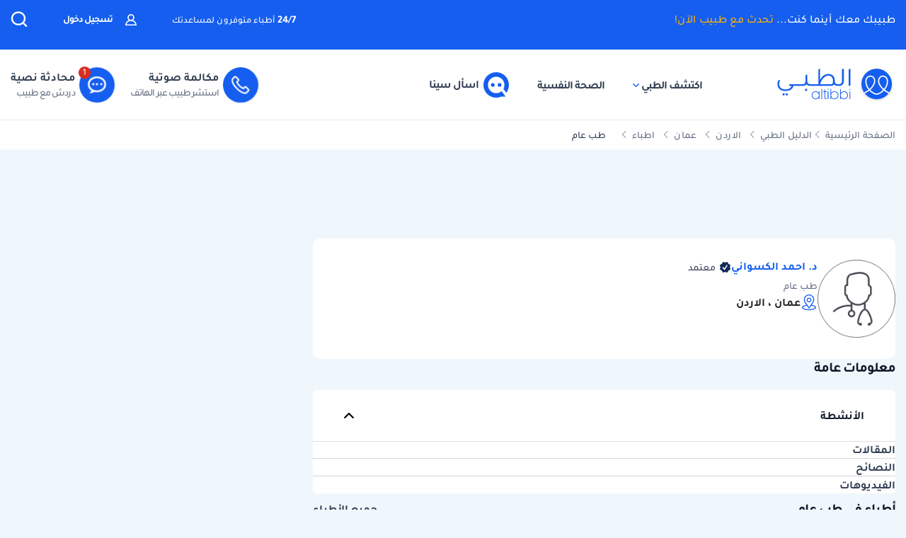

--- FILE ---
content_type: text/html; charset=UTF-8
request_url: https://altibbi.com/%D8%A7%D9%84%D8%AF%D9%84%D9%8A%D9%84-%D8%A7%D9%84%D8%B7%D8%A8%D9%8A/%D8%A7%D8%AD%D9%85%D8%AF-%D8%A7%D9%84%D9%83%D8%B3%D9%88%D8%A7%D9%86%D9%8A-5756
body_size: 21248
content:
<!DOCTYPE html>
<html lang="ar-US">

<head>
    <title itemprop="name">دكتور د. احمد الكسواني أخصائي طب عام في الاردن - عمان  | الطبي</title>
    <script type="application/ld+json">
        {
    "@context": "https://schema.org",
    "@type": "WebPage",
    "@id": "https://altibbi.com/الدليل-الطبي/%D8%A7%D8%AD%D9%85%D8%AF-%D8%A7%D9%84%D9%83%D8%B3%D9%88%D8%A7%D9%86%D9%8A-5756",
    "url": "https://altibbi.com/الدليل-الطبي/%D8%A7%D8%AD%D9%85%D8%AF-%D8%A7%D9%84%D9%83%D8%B3%D9%88%D8%A7%D9%86%D9%8A-5756",
    "name": "دكتور د. احمد الكسواني أخصائي طب عام في الاردن - عمان ",
    "description": "معلومات د. احمد الكسواني اخصائي طب عام في الاردن - عمان",
    "inLanguage": "ar-jo",
    "publisher": {
        "@type": "Organization",
        "name": "Altibbi",
        "url": "https://altibbi.com/",
        "logo": {
            "@type": "ImageObject",
            "url": "https://altibbi.com/theme/altibbi/icons/tbi-brand.svg"
        }
    }
}    </script>
    <script>
        const IS_MOBILE = /Android|webOS|iPhone|iPad|iPod|BlackBerry|IEMobile|Opera Mini/i.test(navigator.userAgent);
    </script>
            
<script async src="https://securepubads.g.doubleclick.net/tag/js/gpt.js"></script>
<script data-ad-client="ca-pub-4612676735732934" async src="https://pagead2.googlesyndication.com/pagead/js/adsbygoogle.js"></script>

<script async type="text/javascript">
    window.googletag = window.googletag || {cmd: []};
    googletag.cmd.push(function () {
        googletag.pubads().setTargeting('is_home', ['0']).setTargeting('section', ["location"]);
        googletag.pubads().enableSingleRequest();
        googletag.pubads().collapseEmptyDivs();
        googletag.enableServices();
    });
</script>

<!-- lotame ads -->
<script>
    ! function() {
        window.googletag = window.googletag || {};
        window.googletag.cmd = window.googletag.cmd || [];
        var targetingKey = 'lotame';
        var lotameClientId = '14073';
        var audLocalStorageKey = 'lotame_' + lotameClientId + '_auds';

        // Immediately get audiences from local storage and get them loaded
        try {
            var storedAuds = window.localStorage.getItem(audLocalStorageKey) || '';

            if (storedAuds) {
                googletag.cmd.push(function() {
                    window.googletag.pubads().setTargeting(targetingKey, storedAuds.split(','));
                });
            }
        } catch(e) {
        }

        // Callback when targeting audience is ready to push latest audience data
        var audienceReadyCallback = function (profile) {

            // Get audiences as an array
            var lotameAudiences = profile.getAudiences() || [];

            // Set the new target audiences for call to Google
            googletag.cmd.push(function() {
                window.googletag.pubads().setTargeting(targetingKey, lotameAudiences);
            });
        };

        // Lotame Config
        var lotameTagInput = {
            data: {},
            config: {
                clientId: Number(lotameClientId),
                audienceLocalStorage: audLocalStorageKey,
                onProfileReady: audienceReadyCallback
            }
        };

        // Lotame initialization
        var lotameConfig = lotameTagInput.config || {};
        var namespace = window['lotame_' + lotameConfig.clientId] = {};
        namespace.config = lotameConfig;
        namespace.data = lotameTagInput.data || {};
        namespace.cmd = namespace.cmd || [];
    }();
</script>        <meta charset="utf-8">
<meta name="viewport" content="width=device-width, initial-scale=1.0, viewport-fit=cover, maximum-scale=2, minimum-scale=1.0, minimal-ui">
<meta name="author" content="Altibbi.com">
<!-- Chrome, Firefox OS and Opera -->
<meta name="theme-color" content="#102A56">
<!-- Windows Phone -->
<meta name="msapplication-navbutton-color" content="#195895">
<!-- iOS Safari -->
<meta name="apple-mobile-web-app-status-bar-style" content="#102A56">
<meta name="apple-mobile-web-app-capable" content="yes" />
<meta name="mobile-web-app-capable" content="yes">
<meta property="fb:pages" content="146667996661"/>

<meta name="description"
      content="معلومات د. احمد الكسواني اخصائي طب عام في الاردن - عمان">
<meta http-equiv="X-UA-Compatible" content="IE=edge">

<meta property="fb:app_id" content="253132216348515"/>

<meta property="og:title" content="دكتور د. احمد الكسواني أخصائي طب عام في الاردن - عمان  | الطبي"/>
<meta property="og:url"
      content="https://altibbi.com/الدليل-الطبي/%D8%A7%D8%AD%D9%85%D8%AF-%D8%A7%D9%84%D9%83%D8%B3%D9%88%D8%A7%D9%86%D9%8A-5756"/>
<meta property="og:image:secure_url"
      content="https://cdn.altibbi.com/global/altibbi-imgs/altibbi_logo.png"/>
<meta property="og:image"
      content="https://cdn.altibbi.com/img/doctor-male.png"/>
<meta property="og:image:width" content="1200px"/>
<meta property="og:image:height" content="630px"/>
<meta property="og:site_name"
      content="الطبي"/>
<meta property="og:description"
      content="معلومات د. احمد الكسواني اخصائي طب عام في الاردن - عمان"/>
<meta property="og:type" content="website"/>
<meta property="og:image:alt"
      content="د. احمد الكسواني-طب-عام"/>

<meta property="twitter:card"
      content="summary"/>
<meta property="twitter:site"
      content="@Altibbi"/>
<meta property="twitter:creator"
      content="@Altibbi"/>
<meta property="twitter:title"
      content="دكتور د. احمد الكسواني أخصائي طب عام في الاردن - عمان  | الطبي"/>
<meta property="twitter:description"
      content="معلومات د. احمد الكسواني اخصائي طب عام في الاردن - عمان"/>
<meta property="twitter:image"
      content="https://cdn.altibbi.com/global/altibbi-imgs/altibbi_logo.png"/>
<meta property="twitter:image:alt"
      content="دكتور د. احمد الكسواني أخصائي طب عام في الاردن - عمان "/>
        <meta name="csrf-param" content="_csrf-frontend">
<meta name="csrf-token" content="dizMgZhL2sytnraOvzQ12n7mzAkOq-IGLm4aE09sQHdHGrXq6j6wqcbw9-f3B1aKGImtXTjsq0J5HSJQHjsmJg==">
        <link href="https://altibbi.com/الدليل-الطبي/%D8%A7%D8%AD%D9%85%D8%AF-%D8%A7%D9%84%D9%83%D8%B3%D9%88%D8%A7%D9%86%D9%8A-5756" rel="canonical">
<link href="https://use.fontawesome.com/releases/v5.15.1/css/all.css" rel="stylesheet">
<link href="/assets/18bfb3df2c087f4ee37999b097122595.css?v=1727600164" rel="stylesheet">
<link href="/assets/4acce3733dbd4ebcc313a5189bf19838.css?v=1763277718" rel="stylesheet">
<link href="/assets/3c9df933e68af557d213561416750c36.css?v=1763277718" rel="stylesheet">
<link href="/assets/4fbfe43bf5cf0a0bd72b04a978065660.css?v=1763277732" rel="stylesheet">
<link href="/assets/5221e11ec83007833b55efc4dd41223d.css?v=1763886649" rel="stylesheet">
<style>
#contentNavigatorModal .modal-content{
    background-color: transparent;
    border: unset;
}

#contentNavigatorModal .modal-body{
    padding: 0 !important;
}

@media (min-width: 576px) {
    #contentNavigatorModal .modal-dialog{
        max-width: 360px;
    }
}

.content-navigator-modal-wrapper {   
    border-radius: 12px;
    overflow: hidden;
    background-color: #ffffff;
}

.content-navigator-modal-wrapper .content-navigator-modal-image-wrapper {
    width: 100%;
    min-height: 292px;
    background-color: #155EEF;
    background-image: url('/theme/altibbi/images/content-navigator/modal_iphone.webp?v=1');
    background-repeat: no-repeat;
    background-position: center bottom;
    background-size: 100% auto;
    position: relative;
}

.content-navigator-modal-wrapper .content-navigator-modal-image-wrapper button{
    position: absolute;
    top: 12px;
    left: 12px;
    padding: 8px;
    opacity: .20;
}

.content-navigator-modal-wrapper .content-navigator-modal-content-wrapper {
    padding: 20px 16px 16px;
}

.content-navigator-modal-wrapper .content-navigator-modal-sub-title{
    color: #101828;
    text-align: center;
    font-family: Tajawal, sans-serif;
    font-size: 18px;
    line-height: 22px; 
    font-weight: 700;
    margin-bottom: 6px;
}

.content-navigator-modal-wrapper .content-navigator-modal-main-title{
    color: #101828;
    text-align: center;
    font-family: Tajawal, sans-serif;
    font-size: 26px;
    line-height: 31px; 
    font-weight: 700;
    margin-bottom: 6px;
}

.content-navigator-modal-wrapper .content-navigator-modal-note{
    color: #344054;
    text-align: center;
    font-family: Tajawal, sans-serif;
    font-size: 14px;
    line-height: 20px; 
    font-weight: 700;
    margin-bottom: 24px;
}

.content-navigator-modal-wrapper a{
    color: #ffffff;
    text-align: center;
    font-family: Tajawal, sans-serif;
    font-size: 14px;
    line-height: 20px; 
    font-weight: 700;
    background-color: #155EEF;
    border-radius: 8px;
    padding: 12px 18px;
    
    display: flex;
    justify-content: center;
    align-items: center;
    width: 100%;
    gap: 6px;
}

.content-navigator-modal-wrapper a:hover{
    background-color: #00bcaa;
}
    </style>
<style>    #contentNavigatorDownloadModal .modal-dialog-custom {
        max-width: 345px;
        width: 100%;
        display: flex;
        align-items: center;
        justify-content: center;
        min-height: calc(100vh - 1rem);
    }

    #contentNavigatorDownloadModal .btn-close-custom {
        top: 7px;
        left: 5px;
        z-index: 1051;
        font-size: 30px;
        color: #98A2B3;
        border: none;
        display: flex;
        align-items: center;
        justify-content: center;
    }

    #contentNavigatorDownloadModal .modal-image {
        width: 345px;
        height: 431px;
        cursor: pointer;
        border-radius: 12px;
        display: block;
        max-width: 100%;
    }

    @media (max-width: 768px) {
        #contentNavigatorDownloadModal .modal-dialog-custom {
            margin: unset;
            max-width: 100%;
        }

        #contentNavigatorDownloadModal .btn-close-custom {
            top: 12px;
            left: 12px;
            width: 28px;
            height: 28px;
            font-size: 16px;
        }
    }</style>
<script>var CHAT_WIDGET_MESSAGE_ONE = "مرحبا بك في الطبي";
var CHAT_WIDGET_MESSAGE_TWO = "هل لديك استفسار عن";
var CHAT_WIDGET_MESSAGE_THREE = "المواضيع الطبية؟";
var LATER = "ذكرني لاحقاً";
var CALL_DR = "تحدث مع طبيب ";
var MEDICAL_QUESTION = "لديك استفسار طبي؟";
var CONTACT_US_NOW = "contact_us_now";
var OUR_DRS_HERE = "our_drs_here";
var HOW_CAN_I_HELP = "أطباؤنا هنا لمساعدتك";</script>    <link rel="preload" href="/theme/altibbi/lib/fonts/Tajawal-Medium.woff2" as="font" type="font/ttf" crossorigin>
    <link rel="preload" href="/theme/altibbi/lib/fonts/Tajawal-Regular.woff2" as="font" type="font/ttf" crossorigin>
    <link rel="preload" href="/theme/altibbi/lib/fonts/Tajawal-Bold.woff2" as="font" type="font/ttf" crossorigin>
    <link rel="manifest" href="/manifest.json">
    <link rel="dns-prefetch" href="//cdn.altibbi.com">
    <meta charset="UTF-8">
    <meta name="viewport" content="width=device-width, initial-scale=1.0, maximum-scale=5.0, user-scalable=yes">
</head>
<script>
    let CURRENT_COUNTRY_ISO_CODE = "US";
    let COUNTRY_ID = "51";
    let MEMBER_ID = null;
    let MEMBER_SUBSCRIBED = 0;
    let ENABLE_RASA_CHAT = 0;
    let ENABLE_ALTIBBI_CHAT = 1;
    let ENABLE_ALTIBBI_GSM = 1;
    let DYNAMIC_CTAS_LINKS = {"widget_script":"","subscribe_ribbon_title":"","subscribe_ribbon_body":"","subscribe_ribbon_link":"","mobile":{"sticky_repo_link":"https://wa.me/966569684520?text=%D8%A7%D8%B3%D8%AA%D8%B4%D8%A7%D8%B1%D8%A9%20%D8%B7%D8%A8%D9%8A%D8%A9https://altibbi.com/subscribe","inread_link":"https://wa.me/966569684520?text=%D8%A7%D8%B3%D8%AA%D8%B4%D8%A7%D8%B1%D8%A9%20%D8%B7%D8%A8%D9%8A%D8%A9","inread_answer_link":"https://wa.me/966569684520?text=%D8%A7%D8%B3%D8%AA%D8%B4%D8%A7%D8%B1%D8%A9%20%D8%B7%D8%A8%D9%8A%D8%A9","inread_qa_link":"https://wa.me/966569684520?text=%D8%A7%D8%B3%D8%AA%D8%B4%D8%A7%D8%B1%D8%A9%20%D8%B7%D8%A8%D9%8A%D8%A9","inread_article_ribbon_link":"https://wa.me/966569684520?text=%D8%A7%D8%B3%D8%AA%D8%B4%D8%A7%D8%B1%D8%A9%20%D8%B7%D8%A8%D9%8A%D8%A9","inread_term_ribbon_link":"https://wa.me/966569684520?text=%D8%A7%D8%B3%D8%AA%D8%B4%D8%A7%D8%B1%D8%A9%20%D8%B7%D8%A8%D9%8A%D8%A9","navbar_cta":"https://wa.me/966569684520?text=%D8%A7%D8%B3%D8%AA%D8%B4%D8%A7%D8%B1%D8%A9%20%D8%B7%D8%A8%D9%8A%D8%A9","lab_test_cta":"https://wa.me/966569684520?text=%D8%A7%D8%B3%D8%AA%D8%B4%D8%A7%D8%B1%D8%A9%20%D8%B7%D8%A8%D9%8A%D8%A9","preg_header_cta":"https://wa.me/966569684520?text=%D8%A7%D8%B3%D8%AA%D8%B4%D8%A7%D8%B1%D8%A9%20%D8%B7%D8%A8%D9%8A%D8%A9","riaya_link":"https://wa.me/966569684520?text=%D8%A7%D8%B3%D8%AA%D8%B4%D8%A7%D8%B1%D8%A9%20%D8%B7%D8%A8%D9%8A%D8%A9","homepage_cta":"https://altibbi.com/subscribe","quiz_cta_link":"https://wa.me/966569684520?text=%D8%A7%D8%B3%D8%AA%D8%B4%D8%A7%D8%B1%D8%A9%20%D8%B7%D8%A8%D9%8A%D8%A9","drug_inread_link":"https://wa.me/966569684520?text=%D8%A7%D8%B3%D8%AA%D8%B4%D8%A7%D8%B1%D8%A9%20%D8%B7%D8%A8%D9%8A%D8%A9","q_and_a_banner":"https://wa.me/966569684520?text=%D8%A7%D8%B3%D8%AA%D8%B4%D8%A7%D8%B1%D8%A9%20%D8%B7%D8%A8%D9%8A%D8%A9","header_call_cta":"https://wa.me/966569684520?text=%D8%A7%D8%B3%D8%AA%D8%B4%D8%A7%D8%B1%D8%A9%20%D8%B7%D8%A8%D9%8A%D8%A9","header_chat_cta":"https://wa.me/966569684520?text=%D8%A7%D8%B3%D8%AA%D8%B4%D8%A7%D8%B1%D8%A9%20%D8%B7%D8%A8%D9%8A%D8%A9","mental_health_wa_link":"https://wa.me/966555890143?text=%D8%A3%D8%B1%D9%8A%D8%AF%20%D8%A7%D9%84%D8%AA%D[…]%84%D8%B5%D8%AD%D8%A9%20%D8%A7%D9%84%D9%86%D9%81%D8%B3%D9%8A%D8%A9","nav_cta_link":"https://wa.me/966569684520?text=%D8%A7%D8%B3%D8%AA%D8%B4%D8%A7%D8%B1%D8%A9%20%D8%B7%D8%A8%D9%8A%D8%A9"},"desktop":{"sticky_repo_link":"https://altibbi.com/subscribe","inread_link":"https://altibbi.com/subscribe","inread_answer_link":"https://altibbi.com/subscribe","inread_qa_link":"https://altibbi.com/subscribe","inread_article_ribbon_link":"https://altibbi.com/subscribe","inread_term_ribbon_link":"https://altibbi.com/subscribe","navbar_cta":"https://altibbi.com/subscribe","lab_test_cta":"https://altibbi.com/subscribe","preg_header_cta":"https://altibbi.com/subscribe?tbi_subscription_plan_id=871","riaya_link":"https://altibbi.com/subscribe?coupon_code=mamakll858ma12","homepage_cta":"https://wa.me/966569684520?text=%D8%A7%D8%B3%D8%AA%D8%B4%D8%A7%D8%B1%D8%A9%20%D8%B7%D8%A8%D9%8A%D8%A9","quiz_cta_link":"https://altibbi.com/subscribe","drug_inread_link":"https://wa.me/966569684520?text=%D8%A7%D8%B3%D8%AA%D8%B4%D8%A7%D8%B1%D8%A9%20%D8%B7%D8%A8%D9%8A%D8%A9","q_and_a_banner":"https://altibbi.com/subscribe","header_call_cta":"https://altibbi.com/subscribe","header_chat_cta":"https://altibbi.com/subscribe","mental_health_wa_link":"https://wa.me/966555890143?text=%D8%A3%D8%B1%D9%8A%D8%AF%20%D8%A7%D9%84%D8%AA%D[…]%84%D8%B5%D8%AD%D8%A9%20%D8%A7%D9%84%D9%86%D9%81%D8%B3%D9%8A%D8%A9","nav_cta_link":"https://wa.me/966569684520?text=%D8%A7%D8%B3%D8%AA%D8%B4%D8%A7%D8%B1%D8%A9%20%D8%B7%D8%A8%D9%8A%D8%A9"}};
    let ENABLE_CONTENT_NAVIGATOR = 1;
    let IS_HOT_JAR_ENABLE = 0;
</script>

<body data-country="US">

<!-- AdBlockers Detector  -->
<div id="ad-blocker-detector d-none">
    <div class="adBanner">
    </div>
</div>

<!-- Google Tag Manager (noscript) -->
<noscript>
    <iframe src="https://www.googletagmanager.com/ns.html?id=GTM-WHXVK4VT"
            height="0" width="0" style="display:none;visibility:hidden"
    ></iframe>
</noscript>
<!-- End Google Tag Manager (noscript) -->

<!--header-->
    <div class="nav_wrapper">
<div class="navbar-container guest_wrapper bg-white">
    <div>
        <div class="main-nav-container">
            <div class="main_header_banner position-relative">
                <div class="container">
                    <!-- Main green banner -->
                    
<div class="d-flex align-items-center justify-content-between h-100 w-100 mb-2 position-relative main-green-header">
    <div class="white-color-hover text-right fn-sm-10 d-none d-md-block ">
        طبيبك معك أينما كنت...        <a class="subscription_txt_camp js_sticky_repo" href="/subscribe" data-pjax="0" data-event-name="campaign subscription lead" data-dynamic-link="sticky_repo_link"> تحدث مع طبيب الآن!</a>    </div>
    <p class="header-white fn-13 d-none d-md-block ml-50 mr-lg-auto">
        <span class="bold fn-15 fn-sm-13">24/7 </span>أطباء متوفرون لمساعدتك    </p>
            <!--    Login Link   -->
        <a data-pjax="0" href="/member/auth"
           class="login-link-item d-none d-md-block  ml-50"
           data-test-id="login-btn"
           data-event-name="Sign in cta clicked"
        >
            <img src="/theme/altibbi/images/navbar/profileas.svg"
                 width="16px"
                 height="16px"
                 alt="profile-icons" class="ml-3">
            تسجيل دخول        </a>
    

    <a data-pjax="0" class="d-block d-md-none px-0 logo-margin" href="/">
        <img width="100"
             height="46"
             src='/theme/altibbi/icons/tbi-brand-all-white.svg'
             alt="موقع الطبي للمعلومات الطبية والصحية | أمراض وعلاج وأدوية"
             class="altibbi-logo-v2">
    </a>


    <div class="d-flex justify-content-end align-items-center">
        

                    <div class="search-navbar_B js-search search-navbar-guest rounded-pill" data-toggle="modal"
                 data-target="#search" data-test-id="nav-bar_search">
                <span class="d-sm-none ">إبحث</span>
                <span>
                    <svg height="24px" width="24px" viewBox="0 0 18 18" version="1.1" xmlns="http://www.w3.org/2000/svg"
                         xmlns:xlink="http://www.w3.org/1999/xlink">
                        <g stroke="none" stroke-width="1" fill="none" fill-rule="evenodd">
                            <g transform="translate(-262.000000, -19.000000)" fill="#fff" fill-rule="nonzero"
                               stroke="#fff">
                                <g transform="translate(271.000000, 28.000000) scale(-1, 1) translate(-271.000000, -28.000000) translate(263.000000, 20.000000)">
                                    <g transform="translate(8.000000, 8.000000) scale(-1, 1) translate(-8.000000, -8.000000) ">
                                        <path d="M12.6146154,11.863373 C13.7983333,10.5984563 14.4528205,8.95991733 14.4524359,7.26186874 C14.4524359,3.44957238 11.2116667,0.347829575 7.22820513,0.347829575 C3.24076925,0.344029355 0,3.44564597 0,7.25794233 C0,11.0702387 3.24076925,14.171978 7.22423076,14.171978 C8.99897436,14.1748001 10.7117949,13.54817 12.0320513,12.4129474 L15.2974359,15.5382451 C15.3744872,15.6123561 15.4796154,15.6534607 15.5887179,15.6521432 C15.6975641,15.6516202 15.8020513,15.610761 15.8801282,15.5382451 C15.9567949,15.4647477 16,15.3652378 16,15.2614334 C16,15.157629 15.9567949,15.0578737 15.8801282,14.9846217 L12.6146154,11.863373 Z M0.820512821,7.25794233 C0.820512821,3.87755081 3.6920513,1.12931087 7.22423076,1.12931087 C10.7561538,1.12931087 13.6278205,3.87755081 13.6278205,7.25794233 C13.6278205,10.6383339 10.7561538,13.3867004 7.22423076,13.3867004 C3.6920513,13.3905002 0.820512821,10.6383339 0.820512821,7.25794233 Z"
                                              id="Shape"></path>
                                    </g>
                                </g>
                            </g>
                        </g>
                    </svg>
                </span>
            </div>
        

        <a href="#" id="mobile-burger-menu" class="d-block mobile-burger-menu-open d-md-none mr-3">
            <img class="pointer"
                 src="/theme/altibbi/images/navbar/menu.svg"
                 alt="menu" data-event-name="Menu Opened"
                 width="24px"
                 height="24px"
                 data-event-properties=" {&quot;Variation&quot;:&quot;Left&quot;}"/>
        </a>

    </div>


</div>

                </div>
            </div>
            <!-- Desktop white header -->
            
<div class="white-header d-sm-none d-none d-sm-block">
    <div class="container h-100 overflow-x-hidden">
        <div class="d-flex align-items-center justify-content-between h-100 w-100 lan-en ">
            <div class="d-flex justify-content-start align-items-center w-lg-50">
                                    <a class="d-block px-0 logo-margin d-sm-none d-md-block"
                       href="/"  aria-label="altibbi-logo">
                        <img width="100"
                             height="30"
                             src="/theme/altibbi/icons/tbi-brand.svg"
                             alt="altibbi logo"
                             class="altibbi-logo-v2 d-block"
                        >
                    </a>
                    <a href="#"
                       id="discover-altibbi"
                       data-test-id="header-discover-altibbi"
                       data-even-name="Menu Opened"
                       class="nav-link-altibbi ml-40 hide-mobile ml-mobile-0">
                        اكتشف الطبي                        <span>
                            <img src="/theme/altibbi/icons/tbi-arrow-down.svg" alt="arrow"
                                   width="9px"
                                   height="15px"
                                   class="arrow-color-navbar">
                        </span>
                    </a>
                    <a href="/landing-pages/psychology"
                       class="nav-link-altibbi ml-40 hide-mobile hide-tablet"
                       data-test-id="nav-bar_nutrition-page"
                       id="nav-bar_nutrition-page"
                    >
                        الصحة النفسية                    </a>
                    <a class="nav-link-altibbi ml-40 hide-mobile hide-tablet d-none"
                       href="/landing-pages/psychology"
                       data-test-id="nav-bar_psychology-page"
                       id="nav-bar_psychology-page"
                    >
                        الصحة النفسية                    </a>
                    <a class="nav-link-altibbi hide-mobile hide-tablet"
                       href="/sina"
                       data-test-id="nav-bar_content-navigator"
                       data-event-name="Sina clicked"
                       data-event-properties="{&quot;source&quot;:&quot;header&quot;}"
                    >
                        <img class="ml-1" src="https://cdn.altibbi.com/theme/altibbi/icons/mega-menu/new-list/SinaLogo.svg?v=9994"
                             alt="sina logo" width="36px" height="36px"
                        >
                        اسأل سينا                    </a>
                            </div>
                            <div class='d-flex justify-content-start align-items-center' id="id-cta-doc">
                                        <a class="header-consultation-lead d-flex flex-lg-row flex-column justify-content-center ml-lg-4 ml-3 js-call-medium js-navbar-cta-dynamic-call-a-dr-cta js-enable-gsm"
                       data-test-id="header_call-consultation"
                       data-event-name="Consultation Lead"
                       data-event-properties="{&quot;Lead Source&quot;:&quot;Universal_Navbar_buttons&quot;,&quot;Content Type&quot;:&quot;Navbar&quot;,&quot;Supported Country&quot;:&quot;true&quot;}"
                       data-dynamic-link="header_call_cta"
                       href="/consultation/new-consultation#">
                        <div class="cta-bg img-center mx-auto ml-lg-2 shk header-consultation-lead">
                            <img src="/theme/altibbi/icons/tbi-phone.svg"
                                 width="24px"
                                 height="24px"
                                 alt="phone-call" class="d-block m-auto img-center mobile-display header-consultation-lead">
                        </div>
                        <p class="primary-text w-100 display-mobile w-100">مكالمة صوتية</p>
                        <div class="hide-mobile header-consultation-lead" data-selector="dial__txt">
                            <p class="primary-text w-100 header-consultation-lead">مكالمة صوتية</p>
                            <p class="secondary-text w-100 header-consultation-lead">استشر طبيب عبر الهاتف</p>
                        </div>
                    </a>
                                                            <a class="header-consultation-lead d-flex flex-lg-row flex-column justify-content-center js-chat-medium js-navbar-cta-dynamic-call-a-dr-cta js-enable-chat show-cta-exp"
                       data-test-id="header_chat-consultation"
                       data-event-name="Consultation Lead"
                       data-dynamic-link="header_chat_cta"
                       data-event-properties="{&quot;Lead Source&quot;:&quot;Universal_Navbar_buttons&quot;,&quot;Content Type&quot;:&quot;Navbar&quot;,&quot;Supported Country&quot;:&quot;true&quot;,&quot;version&quot;:&quot;old&quot;}"
                       href="/consultation/new-consultation#">
                        <div class="cta-bg img-center mx-auto ml-lg-2 shk header-consultation-lead cta-header-box">
                            <img src="/theme/altibbi/images/navbar/chat.svg" alt="phone-call"
                                 width="24px"
                                 height="24px"
                                 class="d-block m-auto img-center mobile-display header-consultation-lead">
                        </div>
                        <p class="primary-text w-100 display-mobile">محادثة نصية</p>
                        <div class="hide-mobile header-consultation-lead" data-selector="chat__txt">
                            <p class="primary-text w-100 header-consultation-lead">محادثة نصية</p>
                            <p class="secondary-text w-100 header-consultation-lead">دردش مع طبيب
</p>
                        </div>
                    </a>
                                    </div>
                    </div>
    </div>
</div>

        </div>
    </div>
</div>
    <div class="doctor_images_call_dr_buttons">
        
<a class="doctor-images-banner d-md-none px-3"
   data-dynamic-link="nav_cta_link"
   data-event-name="300 doctors clicked"
   href="/consultation/new-consultation">
    <img src="/theme/altibbi/images/navbar/online_doctors.webp" alt="online doctors" height="29px" width="74px"/>
    <p class="banner-text flex-grow-1 mt-1"><span class="number-highlight">300</span> طبيب متوفر لمساعدتك </p>
    <img src="/theme/altibbi/icons/tbi-all-time.svg" width="29px" height="29px" alt="available doctors icon">
</a>
        

<div class="guest_ctas_container d-md-none ctas_wrapper d-flex">
    <a class="cta-item-box     js-call-medium js-enable-gsm call d-flex header-consultation-lead"
       data-test-id="header_chat-consultation"
       data-event-name="Consultation Lead"
       data-event-properties="{&quot;Lead Source&quot;:&quot;Universal_Navbar_buttons&quot;,&quot;Content Type&quot;:&quot;Navbar&quot;,&quot;Supported Country&quot;:&quot;true&quot;,&quot;version&quot;:&quot;a&quot;}"
       data-dynamic-link="header_call_cta"
       href="/consultation/new-consultation#">
        <div class="dial__ic header-consultation-lead">
            <img src="/theme/altibbi/icons/tbi-call-default.svg" alt="dial-up" width="32" height="32"
                 class="dial__ic dial header-consultation-lead">
        </div>
        <div class="dial__txt header-consultation-lead">
            <p class="highlight-header header-consultation-lead">مكالمة صوتية</p>
            <p class="highlight-description header-consultation-lead">استشر طبيب عبر الهاتف</p>
        </div>
        <div class="only-one-medium-button hide header-consultation-lead">
            ابدأ المكالمة الآن        </div>
    </a>
    <a class="cta-item-box     js-chat-medium js-enable-chat show-cta-exp chat d-flex header-consultation-lead "
       data-test-id="header_chat-consultation"
       data-event-name="Consultation Lead"
       data-event-properties="{&quot;Lead Source&quot;:&quot;Universal_Navbar_buttons&quot;,&quot;Content Type&quot;:&quot;Navbar&quot;,&quot;Supported Country&quot;:&quot;true&quot;,&quot;version&quot;:&quot;old&quot;}"
       data-dynamic-link="header_chat_cta"
       href="/consultation/new-consultation#">
        <div class="chat__ic header-consultation-lead">
            <img src="/theme/altibbi/icons/tbi-chat-default.svg" alt="dial-up" width="32" height="32" class="chat__ic chat header-consultation-lead">
        </div>
        <div class="chat__txt header-consultation-lead">
            <p class="highlight-header header-consultation-lead">محادثة نصية</p>
            <p class="highlight-description header-consultation-lead">دردش مع طبيب
</p>
        </div>
        <div class='only-one-medium-button hide header-consultation-lead'>
            ابدأ المحادثة الآن        </div>
    </a>
</div>
    </div>
</div>


<div id="mega-menu-wrapper">
    

<a href="#"
   id="open-mega-menu"
   data-toggle="dropdown"
   class="d-none">
</a>
<section id="megaMenu"
         aria-labelledby="openMegaMenu"
         class="mega-header mobile-burger-menu dropdown-menu dropdown-menu-large main-menu row new-main-menu dropdown_menu--animated dropdown_menu-effect rounded-0 m-0">
    <div class="container">
        <div class="row mega-menu-main-row">
            <div class="col-12 d-md-none d-sm-block menu-logo">
                <div class="mega-menu-header">
                    <div class="right-side">
                                                    <a class="guest-user-mega" data-event-name="Sign in cta clicked" href="/member/auth">
                                <div class="guest-user-avatar">
                                    <img class="guest-avatar" src="/theme/altibbi/icons/mega-menu/tbi-user-gray.svg" alt="">
                                </div>
                                <p class="guest-login">تسجيل الدخول</p>
                            </a>
                                            </div>
                    <div class="left-side">
                        <img class='float-left close-new'
                             src='/theme/altibbi/icons/tbi-close.svg' alt='Close'>
                    </div>
                </div>
            </div>
            <section class="col-lg-10 col-12">
                <div class="d-md-none d-flex depression-community-box">
                    <a href="/sina"
                       class="sina-top-mobile-banner-box"
                       data-event-name="Sina Banner clicked"
                       data-event-properties="{&quot;type&quot;:&quot;mega_menu_banner&quot;}"
                    >
                        <div class="sina-top-mobile-banner">
                            <div class="sina-logo-wrapper">
                                <img src="/theme/altibbi/icons/mega-menu/new-list/Sina Logo.svg"
                                     width="40px"
                                     height="40px"
                                     alt="sina-logo"
                                />
                            </div>
                            <div>
                            <span class="sina-top-mobile-banner-title">
                                سينا مساعدك الصحي الذكي!                            </span>
                                <p class="sina-top-mobile-banner-body">
                                    إجابات صحية موثوقة، وتحليل دقيق لفحوصاتك الطبية                                </p>
                            </div>
                        </div>
                        <span class="sina-top-mobile-banner-button">
                            تحدث مجانًا                        </span>
                        <span class="new">جديد</span>
                    </a>
                </div>
                <div class="row buttons-wrapper">
                    <section class='col-md-4 col-12 buttons-group'>
                        <p class='section-list-head'>الأكثر زيارة</p>
                        <ul class="row list-container"><li class="list-item-box"><a class="list-item-container" href="/sina" data-pjax="0"  data-event-name="Sina Banner clicked" data-event-properties="{&quot;source&quot;:&quot;mega menu&quot;,&quot;type&quot;:&quot;mega_menu_list&quot;}" data-test-id="megamenu-ask-sina-touchpoint">
                            <div class="mega-menu__image-container">
                                <i class="item-background" style="background-position: -492px 0px"></i>
                            </div>
                            <div class="flex-grow-1">
                                <span class="item-title flex-grow-1">
                                    <div class="d-flex justify-content-between flex-grow-1">سينا مساعدك الذكي <span class="new-element">جديد</span></div>
                                    <div class="preg-label"></div>
                                </span>
                                <p class="item-desc mt-1">اسأل ، استفسر و اطمئن على صحتك</p>
                            </div>
                        </a></li>
<li class="list-item-box"><a class="list-item-container" href="/اسئلة-طبية" data-pjax="0"  data-event-name="" data-event-properties="" data-test-id="megamenu-free-question-answers">
                            <div class="mega-menu__image-container">
                                <i class="item-background" style="background-position: 1px 0px"></i>
                            </div>
                            <div class="flex-grow-1">
                                <span class="item-title flex-grow-1">
                                    <div class="d-flex justify-content-between flex-grow-1">أسئلة وإجابات طبية</div>
                                    <div class="preg-label"></div>
                                </span>
                                <p class="item-desc mt-1">أطباء متخصصين للإجابة على استفسارك</p>
                            </div>
                        </a></li>
<li class="list-item-box"><a class="list-item-container" href="/مقالات-طبية" data-pjax="0"  data-event-name="" data-event-properties="" data-test-id="megamenu-articles">
                            <div class="mega-menu__image-container">
                                <i class="item-background" style="background-position: -40px 0px"></i>
                            </div>
                            <div class="flex-grow-1">
                                <span class="item-title flex-grow-1">
                                    <div class="d-flex justify-content-between flex-grow-1">المقالات الطبية</div>
                                    <div class="preg-label"></div>
                                </span>
                                <p class="item-desc mt-1">مقالات موثقة من الأطباء وفريق الطبي</p>
                            </div>
                        </a></li>
<li class="list-item-box"><a class="list-item-container new-pregnancy" href="/الحمل-و-الولادة" data-pjax="0"  data-event-name="" data-event-properties="" data-test-id="megamenu-pregnency">
                            <div class="mega-menu__image-container">
                                <i class="item-background" style="background-position: -80px 0px"></i>
                            </div>
                            <div class="flex-grow-1">
                                <span class="item-title flex-grow-1">
                                    <div class="d-flex justify-content-between flex-grow-1">الحمل والولادة</div>
                                    <div class="preg-label">رحلة الحمل خطوة بخطوة</div>
                                </span>
                                <p class="item-desc mt-1">تابعي تفاصيل رحلة حملك وتطورات جنينك</p>
                            </div>
                        </a></li></ul>                    </section>
                    <section class="col-md-4 col-12 buttons-group">
                        <p class="section-list-head">اكتشف الطبي</p>
                        <ul class="list-item-box row d-md-none d-flex"><li>
                                    <div class="new-list-item">
                                        <a href="/landing-pages/psychology" class="list"
                                         data-test-id="megamenu-mental-health"
                                         data-event-name="mental_health_banner_clicked"
                                         data-event-properties="{&quot;source&quot;:&quot;mega menu&quot;}"
                                         
                                         >
                                            <span>
                                                <img class="new-item-img js-lazy-image" data-src="https://cdn.altibbi.com/theme/altibbi/icons/mega-menu/new-list/mental-health-new-mobile.svg" width="40" height="40" alt="icon">
                                            </span>
                                            <span class="new-title">الصحة النفسية</span>
                                            <p class="new-body">خطوتك الأولى نحو صحة نفسية أفضل</p>
                                        </a>
                                     </div>
                                 </li>
<li>
                                    <div class="new-list-item">
                                        <a href="/mama-community" class="list"
                                         data-test-id="megamenu-mama-community"
                                         data-event-name=""
                                         data-event-properties=""
                                         
                                         >
                                            <span>
                                                <img class="new-item-img js-lazy-image" data-src="https://cdn.altibbi.com/theme/altibbi/icons/mega-menu/new-list/mama-community.svg" width="40" height="40" alt="icon">
                                            </span>
                                            <span class="new-title">الطبي ماما</span>
                                            <p class="new-body">mama-community-body</p>
                                        </a>
                                     </div>
                                 </li></ul>                        <ul class="row list-container"><li class="list-item-box"><a class="list-item-container" href="/الادوية/الاسماء-التجارية" data-pjax="0" data-test-id="megamenu-drugs">
                            <div class="mega-menu__image-container">
                                <i class="item-background" style="background-position: -122px 0px"></i>
                            </div>
                            <div>
                                <span class="item-title">موسوعة الأدوية</span>
                                <p class="item-desc mt-1">معلومات مفصلة عن الأدوية والعلاجات</p>
                            </div>
                        </a></li>
<li class="list-item-box"><a class="list-item-container" href="/location/search-route" data-pjax="0" data-test-id="megamenu-al-daleel">
                            <div class="mega-menu__image-container">
                                <i class="item-background" style="background-position: -202px 0px"></i>
                            </div>
                            <div>
                                <span class="item-title">الدليل الطبي</span>
                                <p class="item-desc mt-1">أكبر شبكة طبية في الوطن العربي</p>
                            </div>
                        </a></li>
<li class="list-item-box"><a class="list-item-container" href="/اخبار-طبية" data-pjax="0" data-test-id="megamenu-news">
                            <div class="mega-menu__image-container">
                                <i class="item-background" style="background-position: -241px 0px"></i>
                            </div>
                            <div>
                                <span class="item-title">الأخبار الطبية</span>
                                <p class="item-desc mt-1">آخر الأخبار الطبية</p>
                            </div>
                        </a></li>
<li class="list-item-box"><a class="list-item-container" href="/الفحوصات-والتحاليل" data-pjax="0" data-test-id="megamenu-labs">
                            <div class="mega-menu__image-container">
                                <i class="item-background" style="background-position: -285px 0px"></i>
                            </div>
                            <div>
                                <span class="item-title">المختبرات الطبية</span>
                                <p class="item-desc mt-1">معلومات عن الفحوصات والتحاليل الطبية </p>
                            </div>
                        </a></li></ul>                    </section>
                    <section class="col-md-4 col-12 custom-margin-desktop">
                        <ul class="row list-container"><li class="list-item-box"><a class="list-item-container" href="/حاسبات-طبية" data-pjax="0" data-test-id="megamenu-calculator">
                            <div class="mega-menu__image-container">
                                <i class="item-background" style="background-position: -327px 0px"></i>
                            </div>
                            <div>
                                <span class="item-title">الحاسبات الطبية</span>
                                <p class="item-desc mt-1">اكتشف آخر الحاسبات الطبية</p>
                            </div>
                        </a></li>
<li class="list-item-box"><a class="list-item-container" href="/ابحاث-طبية" data-pjax="0" data-test-id="megamenu-publication">
                            <div class="mega-menu__image-container">
                                <i class="item-background" style="background-position: -368px 0px"></i>
                            </div>
                            <div>
                                <span class="item-title">الأوراق والأبحاث المنشورة</span>
                                <p class="item-desc mt-1">أوراق وأبحاث منشورة من موقع الطبي</p>
                            </div>
                        </a></li>
<li class="list-item-box"><a class="list-item-container" href="/مصطلحات-طبية" data-pjax="0" data-test-id="megamenu-terms">
                            <div class="mega-menu__image-container">
                                <i class="item-background" style="background-position: -408px 0px"></i>
                            </div>
                            <div>
                                <span class="item-title">مصطلحات طبية</span>
                                <p class="item-desc mt-1">موسوعة للمصطلحات الطبية والمعلومات </p>
                            </div>
                        </a></li>
<li class="list-item-box"><a class="list-item-container" href="/اختبر-نفسك" data-pjax="0" data-test-id="megamenu-quizzes">
                            <div class="mega-menu__image-container">
                                <i class="item-background" style="background-position: -449px 0px"></i>
                            </div>
                            <div>
                                <span class="item-title">اختبر نفسك</span>
                                <p class="item-desc mt-1">اختبر نفسك مع الطبي</p>
                            </div>
                        </a></li></ul>                    </section>
                </div>
                    <a class="taa-mega-menu taa-mobile d-md-none d-flex flex-row-reverse justify-content-between align-items-center"
                       id="taa-banner-mobile"
                       href="/consultation/new-consultation#"
                       data-dynamic-link="homepage_cta"
                    >
                        <div class="taa-mega-image">
                            <img data-src="/theme/img/taa-logo.png" alt="" class="js-lazy-image taa-logo" />
                        </div>
                        <p class="taa-description">
                            نقبل تأمين التعاونية على الاستشارات الطبية                        </p>
                    </a>
                <div class="row d-md-none d-flex">
                    <div class="col-12">
                        <section class='new-list-container-mobile'>
                            <a href="/sina"
                               class="sina-banner-mobile-container"
                               data-event-name="Sina Banner clicked"
                               data-event-properties="{&quot;type&quot;:&quot;mega_menu_mobile&quot;}"
                            >
                                <div class="sina-banner-mobile-slider">
                                    <div class="sina-banner-mobile-view">
                                        <div class="sina-banner-mobile-inner">
                                            <img class="sina-mobile-image"
                                                 src="/theme/altibbi/icons/mega-menu/new-list/Sina Logo.svg"
                                                 width="40px"
                                                 height="40px"
                                                 alt="sina-logo"
                                            />
                                            <div>
                                                <span class="sina-mobile-title">
                                                    سينا مستشارك الصحي الذكي                                                </span>
                                                <p class="sina-mobile-body">
                                                    اسأل، استفسر، واطمئن على صحتك خلال ثواني                                                </p>
                                            </div>
                                        </div>
                                    </div>
                                </div>
                            </a>
                        </section>
                    </div>
                </div>
                <div class="row mx-0">
                    <section class='col-12 px-0'>
                        <ul class='app-promotion-box'>
                            <li class='col-md-6 app-promotion-item'>
                                <div class="app-promotion">
                                    <div class='content-wrapper'>
                                        <div class="content-box">
                                            <div class='app-promotion-note'>
                                                تطبيق الطبي                                            </div>
                                            <div class='app-promotion-title'>
                                                أكبر تطبيق طبي عربي على الإنترنت!                                            </div>
                                        </div>
                                        <a class='app-promotion-cta' href="/تطبيق-الطبي-استشارات-طبية-موثوقة">
                                            اكتشف المزيد                                        </a>
                                    </div>
                                </div>
                            </li>

                            <li class="col-md-6 app-promotion-item">
                                <div class="app-promotion diet-plans">
                                    <div class='content-wrapper'>
                                        <div class="content-box">
                                            <div class='app-promotion-note'>
                                                رشاقتك تبدأ بخطوة!                                            </div>
                                            <div class='app-promotion-title'>
                                                اكتشف أفضل<br>
                                                الحميات لجسم مثالي                                            </div>
                                        </div>
                                        <a class="app-promotion-cta" href="/الحميات-الغذائية">
                                            اكتشف المزيد                                        </a>
                                    </div>
                                </div>
                            </li>

                            <li class="col-md-6 app-promotion-item">
                                <div class="app-promotion pregnancy">
                                    <div class='content-wrapper'>
                                        <div class="content-box">
                                            <div class='app-promotion-note'>
                                                تطبيق الطبي ماما                                            </div>
                                            <div class='app-promotion-title'>
                                                رفيقك في رحلة الحمل والأمومة!                                            </div>
                                        </div>
                                        <a class="app-promotion-cta" href="/تطبيق-الطبي-ماما-للحمل-والامومة">
                                            اكتشفي المزيد                                        </a>
                                    </div>
                                    <div class="image-wrapper">
                                        <img
                                            data-src="https://cdn.altibbi.com/theme/altibbi/images/pregnancy/pregnancy-aso.webp"
                                            class="js-lazy-image"
                                            width="112px"
                                            height="142px"
                                            alt="pregnancy-aso"
                                        >
                                    </div>
                                </div>
                            </li>
                        </ul>
                    </section>
                </div>
            </section>

            <section class="col-12 col-lg-2 new-sections d-flex d-md-none d-lg-flex">
                <a href="/sina"
                   class="sina-banner-box"
                   data-event-name="Sina Banner clicked"
                   data-event-properties="{&quot;type&quot;:&quot;mega_menu_side&quot;}"
                >
                    <div class="sina-logo-wrapper">
                        <img src="/theme/altibbi/icons/mega-menu/new-list/Sina Logo.svg"
                             width="40px"
                             height="40px"
                             alt="sina-logo"
                        />
                    </div>

                    <div>
                        <span class="sina-banner-title">
                            سينا مساعدك الصحي الذكي!                        </span>
                        <p class="sina-banner-body">
                            إجابات صحية موثوقة، وتحليل دقيق لفحوصاتك الطبية                        </p>
                    </div>

                    <span class="sina-banner-button">
                        تحدث مجانًا                    </span>

                    <span class="new">جديد</span>
                </a>
                <section class="new-list-container d-none d-md-block">
                    <ul class="new-items-list"><li><div class="new-list-item">
                                <a href="/landing-pages/food-estimation" class="list"
                                   data-test-id="megamenu-food-estimation"
                                   data-event-name="Food estimation calculator clicked"
                                   data-event-properties="{&quot;source&quot;:&quot;mega menu&quot;}"
                                     
                                 >
                                    <span>
                                        <img class="new-item-img" src="https://cdn.altibbi.com/theme/altibbi/icons/mega-menu/new-list/food.svg" alt="icon">
                                    </span>
                                    <span class="new-title">حاسبة سعراتك الذكية</span>
                                    <p class="new-body">  قدر وجباتك واحتياجاتك الغذائية على الفور</p>
                                </a>
                            </div></li>
<li><div class="new-list-item">
                                <a href="/landing-pages/psychology" class="list"
                                   data-test-id="megamenu-mental-health"
                                   data-event-name="mental_health_banner_clicked"
                                   data-event-properties="{&quot;source&quot;:&quot;mega menu&quot;}"
                                     
                                 >
                                    <span>
                                        <img class="new-item-img" src="https://cdn.altibbi.com/theme/altibbi/icons/mega-menu/new-list/mental-health-new.svg" alt="icon">
                                    </span>
                                    <span class="new-title">الصحة النفسية</span>
                                    <p class="new-body">خطوتك الأولى نحو صحة نفسية أفضل</p>
                                </a>
                            </div></li></ul>                </section>
                    <a class="taa-mega-menu" id="taa-banner-desktop"
                       href="/consultation/new-consultation#"
                       data-dynamic-link="homepage_cta"
                    >
                        <div class="taa-mega-image">
                            <img data-src="/theme/img/taa-logo.png" alt="" class="js-lazy-image taa-logo" />
                        </div>
                        <p class="taa-description">
                            نقبل تأمين التعاونية على الاستشارات الطبية                        </p>
                    </a>
        </div>
    </div>
</section>
</div>
<!-- Modal -->
<div class="modal fade search-modal" id="search" tabindex="-1" role="dialog" aria-labelledby="exampleModalCenterTitle"
     aria-hidden="true">
    <div class="modal-dialog modal-dialog-centered w-100 search-dialog-modal m-0 p-0" role="document">
        <div class="modal-content search-section-modal">
            <div class="container position-relative">
                <div class="center-modal-content container">
                    <div class="search-logo-wrapper col-12 mx-auto">
                        <img class="js-lazy-image"
                             data-src="/theme/altibbi/svg/new-logo.svg"
                             alt="altibbi logo"
                             width="270px"
                             height="72px"
                        >
                    </div>
                    <div class="search-input mx-auto position-relative col-12 col-lg-5 mx-auto justify-content-between">
                        <form id="search-form" action="/search/general" method="get" accept-charset="UTF-8">                        <meta content="https://altibbi.com/search/questions?q={q}">

                        <button type="submit" data-pjax="0" class="d-inline-block px-0 btn-search">
                            <img src="/theme/altibbi/svg/search-elastic.svg" width="30px" height="30px"
                                 alt="search">
                        </button>
                        <input type="search" class="id-2-3 search-input-field" name="q" value="" autocomplete="off" data-test-id="website-global-search" placeholder="إبحث في الطبي" aria-label="إبحث" data-role="none">
                        </form>                    </div>

                    <ul id="global-search-list" class="col-12 col-lg-5 mx-auto d-none px-0 search-list typing">
                        <li><a href="/search/questions"><span
                                        class="auto-fill"></span><span>الأسئلة</span></a>
                        </li>
                        <li><a href="/search/articles"><span
                                        class="auto-fill"></span><span>المقالات</span></a>
                        </li>
                        <li><a href="/search/terms"><span
                                        class="auto-fill"></span><span>المصطلحات</span></a></li>
                        <li><a href="/search/news"><span
                                        class="auto-fill"></span><span>أخبار طبية</span></a></li>
                        <li><a href="/search/drugs"><span
                                        class="auto-fill"></span><span>الأدوية</span></a></li>
                        <li><a href="/search/daleel"><span
                                        class="auto-fill"></span><span>شبكة طبية</span></a>
                        </li>
                        <li><a href="/search/videos"><span
                                        class="auto-fill"></span><span>الفيديوهات</span></a>
                        </li>
                        <li><a href="/search/labs"><span
                                        class="auto-fill"></span><span>المختبرات</span></a></li>
                    </ul>

                    <ul class="col-12 col-lg-5 d-none js-search-history-wrapper search-list focus mx-auto">
                        <li class="d-none popular-topics-search-list-title">
                            عمليات البحث الأخيرة                        </li>
                    </ul>

                    <div class="col-12 col-lg-5 mx-auto px-0 d-none focus-out">
                        <ul id="popular-topics-search-list" class="search-list">
    <li class="js-original-title popular-topics-search-list-title">
        المواضيع الشائعة    </li>
                        <li><a href="/%D8%A7%D9%84%D8%B5%D8%AD%D8%A9-%D8%A7%D9%84%D8%AC%D9%86%D8%B3%D9%8A%D8%A9"><span>الصحة الجنسية</span></a></li>
                    <li><a href="/%D8%A7%D9%84%D8%AD%D9%85%D9%84-%D9%88%D8%A7%D9%84%D9%88%D9%84%D8%A7%D8%AF%D8%A9"><span>الحمل والولادة</span></a></li>
                    <li><a href="/%D8%B5%D8%AD%D8%A9-%D8%A7%D9%84%D9%85%D8%B1%D8%A7%D8%A9"><span>صحة المرأة</span></a></li>
                    <li><a href="/%D8%B5%D8%AD%D8%A9-%D8%A7%D9%84%D8%B1%D8%AC%D9%84"><span>صحة الرجل</span></a></li>
                    <li><a href="/%D8%A7%D9%85%D8%B1%D8%A7%D8%B6-%D9%86%D8%B3%D8%A7%D8%A6%D9%8A%D8%A9"><span>أمراض نسائية</span></a></li>
                    <li><a href="/%D8%AA%D8%BA%D8%B0%D9%8A%D8%A9"><span>تغذية</span></a></li>
                    <li><a href="/%D8%A7%D9%85%D8%B1%D8%A7%D8%B6-%D8%A7%D9%84%D9%85%D8%B3%D8%A7%D9%84%D9%83-%D8%A7%D9%84%D8%A8%D9%88%D9%84%D9%8A%D8%A9-%D9%88%D8%A7%D9%84%D8%AA%D9%86%D8%A7%D8%B3%D9%84%D9%8A%D8%A9"><span>أمراض المسالك البولية والتناسلية</span></a></li>
            </ul>
                    </div>
                </div>
            </div>
            <button type="button" class="close m-0 p-0"
                    data-dismiss="modal" aria-label="Close"
            >
                <img src="/theme/altibbi/svg/close-w-bg.svg"
                     alt="delete-icon" width="26px" height="26px"
                     class="js-lazy-image js-lazy-image--handled"
                >
            </button>
        </div>
    </div>
</div>




<!-- BreadCrumb -->
<script type="application/ld+json">
{
    "@context": "https://schema.org",
    "@type": "BreadcrumbList",
    "itemListElement": [
        {
            "@type": "ListItem",
            "position": 1,
            "item": {
                "@id": "https://altibbi.com/",
                "name": "الصفحة الرئيسية"
            }
        },
        {
            "@type": "ListItem",
            "position": 2,
            "item": {
                "name": "الدليل الطبي",
                "@id": "https://altibbi.com/الدليل-الطبي"
            }
        },
        {
            "@type": "ListItem",
            "position": 3,
            "item": {
                "name": "الاردن",
                "@id": "https://altibbi.com/الدليل-الطبي/الاردن"
            }
        },
        {
            "@type": "ListItem",
            "position": 4,
            "item": {
                "name": "عمان",
                "@id": "https://altibbi.com/الدليل-الطبي/الاردن/عمان"
            }
        },
        {
            "@type": "ListItem",
            "position": 5,
            "item": {
                "name": "اطباء",
                "@id": "https://altibbi.com/الدليل-الطبي/الاردن/عمان/اطباء"
            }
        },
        {
            "@type": "ListItem",
            "position": 6,
            "item": {
                "name": "طب عام",
                "@id": "https://altibbi.com/الدليل-الطبي/الاردن/عمان/اطباء/طب-عام"
            }
        }
    ]
}
</script>
<section class="breadcrumb-top mb-3">
    <ul class="breadcrumbs breadcrumb-list container"><li class="breadcrumb-item"> <a href="/"><span class="hidden-lg hidden-md">
                        <img src="/theme/altibbi/images/homepage.svg" width="21" height="14" alt="home">...</span>
                        <span class="hidden-xs">الصفحة الرئيسية</span>
                    </span></a> </li><li class="breadcrumb-item"> <a href="/الدليل-الطبي">الدليل الطبي</a> </li><li class="breadcrumb-item"> <a href="/الدليل-الطبي/الاردن">الاردن</a> </li><li class="breadcrumb-item"> <a href="/الدليل-الطبي/الاردن/عمان">عمان</a> </li><li class="breadcrumb-item"> <a href="/الدليل-الطبي/الاردن/عمان/اطباء">اطباء</a> </li><li class="breadcrumb-item"> <a href="/الدليل-الطبي/الاردن/عمان/اطباء/طب-عام">طب عام</a> </li></ul></section>

<!-- Content And Footer -->
<div class="content">
    <div class="container location-view">
    <div contentEditable=false id="js-leaderboard-desktop" class="altibbi-advertisements desktop " data-country="">
    
<div id="ad-leaderboard-desktop" data-ad-unit data-ad-config="{&quot;desktop&quot;:{&quot;category_link&quot;:&quot;/22433533811/Altibbi-01/AltibbiDesktopLeaderboard&quot;,&quot;size&quot;:[728,90]}}"></div>
</div>

    <div contentEditable=false id="js-mpu-mobile" class="altibbi-advertisements mobile " data-country="">
    
<div id="ad-mpu-mobile" data-ad-unit data-ad-config="{&quot;mobile&quot;:{&quot;category_link&quot;:&quot;/22433533811/Altibbi-01/Altibbi-MPU-Mobile&quot;,&quot;size&quot;:[300,250]}}"></div>
</div>

    <input type="hidden" id="nofollow-input" name="nofollow-input" value="1">
    <div class="row">
        <section itemscope itemtype="https://schema.org/Physician" class="col-12 col-lg-8">
            <div id="right-side" class="d-flex flex-column">
                <section class="info-box d-flex flex-column bg-white">
                    <div class="box-info-section extra-space">
                        <div class="dr-img-name d-flex flex-row">
                            <img class="doctor-image"
                                 src="https://cdn.altibbi.com/img/doctor-male.png"
                                 data-test-id="doctor-profile_doctor-profile-image"
                                 alt="د. احمد الكسواني اخصائي في طب عام"
                                 itemprop="image"
                            >
                            <div class="d-flex flex-column dr-text">
                                <div class="name">
                                    <div class="location-name d-flex flex-row gap-15">
                                        <h1 itemprop="name" class="font-bold primary-altibbi"
                                            data-test-id="doctor-profile_doctor-name-header">
                                            د. احمد الكسواني                                        </h1>
                                        <div class="verified d-flex flex-row justify-content-center align-items-center">
                                            <img class="js-lazy-image" src="/theme/altibbi/icons/tbi-verified.svg"
                                                 alt="Verified">
                                            <span class="hidden-xs">
                                                معتمد                                            </span>
                                        </div>
                                    </div>
                                    <div itemprop="url" class="hide">
                                        https://altibbi.com/الدليل-الطبي/%D8%A7%D8%AD%D9%85%D8%AF-%D8%A7%D9%84%D9%83%D8%B3%D9%88%D8%A7%D9%86%D9%8A-5756                                    </div>
                                                                                <div class="hide" itemprop="MedicalSpecialty">
                                                طب عام                                            </div>
                                        <a class="specialities"
                                           href="/الدليل-الطبي/جميع-الدول/جميع-المدن/اطباء/طب-عام">
                                            طب عام                                        </a>
                                                                    </div>
                                <div class="d-lg-block d-none">
                                    

<!--    Location Phone     -->

<!--    Location Address     -->
    <div class="d-flex flex-row gap-20">
        <div class="contact-img d-flex flex-column justify-content-center align-items-center">
            <img src="/theme/altibbi/icons/tbi-location.svg" alt="location">
        </div>
        <div class="location-loc d-flex flex-column justify-content-center"
             itemprop="address">
            <p class="city font-bold">
                عمان                ، الاردن            </p>
            <p class="address font-regular">
                            </p>
        </div>
    </div>


                                </div>
                                                            </div>
                        </div>

                        <div class="d-lg-none">
                            

<!--    Location Phone     -->

<!--    Location Address     -->
    <div class="d-flex flex-row gap-20">
        <div class="contact-img d-flex flex-column justify-content-center align-items-center">
            <img src="/theme/altibbi/icons/tbi-location.svg" alt="location">
        </div>
        <div class="location-loc d-flex flex-column justify-content-center"
             itemprop="address">
            <p class="city font-bold">
                عمان                ، الاردن            </p>
            <p class="address font-regular">
                            </p>
        </div>
    </div>


                        </div>

                                            </div>

                                    </section>

                
              
                                <div>
                      <h4 class="section-title">
                        معلومات عامة                      </h4>
                      <section class="doctor-tabs-section d-flex flex-column gap-10">
                        <div id="doctor-tabs" class="accordion">
<div class="card"><div id="doctor-tabs-collapse0-heading" class="card-header"><h5 class="mb-0"><button type="button" id="w0" class="activities-toggle btn-link btn" rel="nofollow" data-toggle="collapse" data-target="#doctor-tabs-collapse0" aria-expanded="true" aria-controls="doctor-tabs-collapse0">الأنشطة</button>
</h5></div>
<div id="doctor-tabs-collapse0" class="doctor-tabs-activities collapse show" aria-labelledby="doctor-tabs-collapse0-heading" data-parent="#doctor-tabs">
<div class="card-body">
<div class="activities-buttons">
        <button class="activities-button" data-activity="articles">
          <div class="text">المقالات</div>
          <div class="spinner-border d-none" role="status">
              <span class="sr-only">Loading...</span>
          </div>
      </button>
        <button class="activities-button" data-activity="advices">
          <div class="text">النصائح</div>
          <div class="spinner-border d-none" role="status">
              <span class="sr-only">Loading...</span>
          </div>
      </button>
        <button class="activities-button" data-activity="videos">
          <div class="text">الفيديوهات</div>
          <div class="spinner-border d-none" role="status">
              <span class="sr-only">Loading...</span>
          </div>
      </button>
  </div>

<div class="d-none activities-list">
  <div id="activities_tab" data-pjax-container="" data-pjax-timeout="99999999">  <form id="activities_tab_form" class="text-center" action="/%D8%A7%D9%84%D8%AF%D9%84%D9%8A%D9%84-%D8%A7%D9%84%D8%B7%D8%A8%D9%8A/%D8%A7%D8%AD%D9%85%D8%AF-%D8%A7%D9%84%D9%83%D8%B3%D9%88%D8%A7%D9%86%D9%8A-5756" method="get" data-pjax>  <select id="activity_type" class="form-control id-24-22 d-none" name="activity_type">
<option value="articles">المقالات</option>
<option value="advices">النصائح</option>
<option value="videos">الفيديوهات</option>
</select>    <div class="activities_tab">
      <div id="new-activities" class="w-100"><div class="tbi-btm-space text-center">لم يتم العثور على نتائج.</div></div>    </div>
  </form>  </div></div></div>

</div></div>
</div>
                      </section>
                  </div>
              

                
                <div contentEditable=false id="js-leaderboard-mobile" class="altibbi-advertisements mobile " data-country="">
    
<div id="ad-leaderboard-mobile" data-ad-unit data-ad-config="{&quot;mobile&quot;:{&quot;category_link&quot;:&quot;/22433533811/Altibbi-01/AltibbiMobileLeaderboard320x100&quot;,&quot;size&quot;:[320,100]}}"></div>
</div>


                
                                    <section id="similar-specialty-doctors" class="d-flex flex-column">
    <header class="similar-doctors-title d-flex flex-row justify-content-between align-content-center">
        <h3 class="section-title mb-0">
            أطباء في طب عام        </h3>
        <a href="/الدليل-الطبي/حجوزات" title="جميع الأطباء"
           class="font-bold d-sm-flex align-items-center hidden-xs">
            جميع الأطباء        </a>
    </header>
    <div class="similar-doctors-container row">
        
            <div class="col-12 col-sm-6">
                <article class="similar-doctor d-flex flex-column bg-white">
                    <!-- Top Side - Start -->
                    <div class="d-flex flex-row justify-content-between w-100">
                        <!-- Image & Name - Start -->
                        <div class="dr-img-name d-flex flex-row align-items-center">
                            <a href="/الدليل-الطبي/%D8%A8%D8%A7%D9%87%D9%8A-%D8%A7%D8%AD%D9%85%D8%AF-%D9%85%D8%AD%D9%85%D8%AF-%D8%B5%D8%BA%D9%8A%D8%B1-173439" >
                            <img class="doctor-image" src="https://cdn.altibbi.com/cdn/cache/thumbs/image/2021/12/01/01cd36459119a9402936e097e32b5a37.jpg.webp"
                                 alt="د. باهي احمد محمد صغير">
                            </a>
                            <div class="d-flex flex-column dr-text">
                                <div class="name">
                                    <a href="/الدليل-الطبي/%D8%A8%D8%A7%D9%87%D9%8A-%D8%A7%D8%AD%D9%85%D8%AF-%D9%85%D8%AD%D9%85%D8%AF-%D8%B5%D8%BA%D9%8A%D8%B1-173439" title="د. باهي احمد محمد صغير">
                                        <div class="location-name d-flex flex-row gap-15">
                                            <h3 class="font-bold primary-altibbi">
                                                د. باهي احمد محمد صغير                                            </h3>
                                            <div class="verified d-flex flex-row justify-content-center align-items-center">

                                                <img src="/theme/altibbi/icons/tbi-verified.svg" alt="Verified">
                                            </div>
                                        </div>
                                    </a>
                                    <p class="specialities">
                                        طب عام                                    </p>
                                </div>
                            </div>
                        </div>
                        <!-- Image & Name - End -->
                    </div>
                    <!-- Doctor Description - Start -->
                    <div class="description d-flex flex-column justify-content-center">
                        طبيب بشري بمستشفي الحميات والامراض المتوطنة                    </div>
                    <!-- Doctor Description - End -->
                    <!-- Doctor Location - Start -->
                    <div class="location d-flex flex-column justify-content-center">
                                                    <p class="city font-bold">
                                الولايات المتحدة                            </p>
                                                                            <p class="address font-regular">
                                Aswan                            </p>
                                            </div>
                    <!-- Doctor Location - End -->
                                            <div class="d-flex flex-row align-items-center w-100 similar-no-appointment">
                            <span><img src="/theme/altibbi/icons/tbi-warning-grayblue.svg" alt="warning"></span>
                            <p>
                                هذا الطبيب لا يستقبل حجوزات عن طريق موقع الطبي                            </p>
                        </div>
                                    </article>
            </div>
        
            <div class="col-12 col-sm-6">
                <article class="similar-doctor d-flex flex-column bg-white">
                    <!-- Top Side - Start -->
                    <div class="d-flex flex-row justify-content-between w-100">
                        <!-- Image & Name - Start -->
                        <div class="dr-img-name d-flex flex-row align-items-center">
                            <a href="/الدليل-الطبي/%D8%B9%D8%A8%D8%AF%D8%A7%D9%84%D9%84%D9%87-%D8%A7%D9%84%D8%A8%D8%B7%D8%AD%D9%8A-121123" >
                            <img class="doctor-image" src="https://cdn.altibbi.com/img/doctor-male.png"
                                 alt="د. عبدالله البطحي">
                            </a>
                            <div class="d-flex flex-column dr-text">
                                <div class="name">
                                    <a href="/الدليل-الطبي/%D8%B9%D8%A8%D8%AF%D8%A7%D9%84%D9%84%D9%87-%D8%A7%D9%84%D8%A8%D8%B7%D8%AD%D9%8A-121123" title="د. عبدالله البطحي">
                                        <div class="location-name d-flex flex-row gap-15">
                                            <h3 class="font-bold primary-altibbi">
                                                د. عبدالله البطحي                                            </h3>
                                            <div class="verified d-flex flex-row justify-content-center align-items-center">

                                                <img src="/theme/altibbi/icons/tbi-verified.svg" alt="Verified">
                                            </div>
                                        </div>
                                    </a>
                                    <p class="specialities">
                                        طب عام                                    </p>
                                </div>
                            </div>
                        </div>
                        <!-- Image & Name - End -->
                    </div>
                    <!-- Doctor Description - Start -->
                    <div class="description d-flex flex-column justify-content-center">
                        لا توجد معلومات                    </div>
                    <!-- Doctor Description - End -->
                    <!-- Doctor Location - Start -->
                    <div class="location d-flex flex-column justify-content-center">
                                                    <p class="city font-bold">
                                الولايات المتحدة، تكساس                            </p>
                                                                            <p class="address font-regular">
                                امريكا                             </p>
                                            </div>
                    <!-- Doctor Location - End -->
                                            <div class="d-flex flex-row align-items-center w-100 similar-no-appointment">
                            <span><img src="/theme/altibbi/icons/tbi-warning-grayblue.svg" alt="warning"></span>
                            <p>
                                هذا الطبيب لا يستقبل حجوزات عن طريق موقع الطبي                            </p>
                        </div>
                                    </article>
            </div>
        
            <div class="col-12 col-sm-6">
                <article class="similar-doctor d-flex flex-column bg-white">
                    <!-- Top Side - Start -->
                    <div class="d-flex flex-row justify-content-between w-100">
                        <!-- Image & Name - Start -->
                        <div class="dr-img-name d-flex flex-row align-items-center">
                            <a href="/الدليل-الطبي/apple-apple-131016" >
                            <img class="doctor-image" src="https://cdn.altibbi.com/img/doctor-male.png"
                                 alt="الدكتور Apple Apple">
                            </a>
                            <div class="d-flex flex-column dr-text">
                                <div class="name">
                                    <a href="/الدليل-الطبي/apple-apple-131016" title="الدكتور Apple Apple">
                                        <div class="location-name d-flex flex-row gap-15">
                                            <h3 class="font-bold primary-altibbi">
                                                الدكتور Apple Apple                                            </h3>
                                            <div class="verified d-flex flex-row justify-content-center align-items-center">

                                                <img src="/theme/altibbi/icons/tbi-verified.svg" alt="Verified">
                                            </div>
                                        </div>
                                    </a>
                                    <p class="specialities">
                                        طب عام                                    </p>
                                </div>
                            </div>
                        </div>
                        <!-- Image & Name - End -->
                    </div>
                    <!-- Doctor Description - Start -->
                    <div class="description d-flex flex-column justify-content-center">
                        لا توجد معلومات                    </div>
                    <!-- Doctor Description - End -->
                    <!-- Doctor Location - Start -->
                    <div class="location d-flex flex-column justify-content-center">
                                                    <p class="city font-bold">
                                الولايات المتحدة، كاليفورنيا                             </p>
                                                                            <p class="address font-regular">
                                test test                            </p>
                                            </div>
                    <!-- Doctor Location - End -->
                                            <div class="d-flex flex-row align-items-center w-100 similar-no-appointment">
                            <span><img src="/theme/altibbi/icons/tbi-warning-grayblue.svg" alt="warning"></span>
                            <p>
                                هذا الطبيب لا يستقبل حجوزات عن طريق موقع الطبي                            </p>
                        </div>
                                    </article>
            </div>
                <div class="col-12 visible-xs-block">
            <a class="all-doctor font-bold d-flex d-sm-none flex-column justify-content-center align-items-center bg-white text-center w-100" href="/الدليل-الطبي/حجوزات" title="جميع الأطباء">
                جميع الأطباء            </a>
        </div>
    </div>
</section>
                
                <section class="horizontal-daleel-cta-container">
    <article>
        <header class="cta-header hidden-xs">
            <span class="font-bold">24/7</span>
            اطباء متوفرون لمساعدتك        </header>
        <p class="cta-text hidden-xs">
            هل ترغب في التحدث إلى طبيب نصياً أو هاتفياً؟        </p>
        <p class="cta-text visible-xs">
            اطلب استشارة طبيب الآن        </p>
        <p class="cta-mobile-text visible-xs js-all-country">
            <span>تواصل مع طبيب</span>
            <span class="one-day">بخصوصية تامة</span>
        </p>
        <p class="cta-ask-now hidden-xs">
                     </p>
        <p class="cta-ask-now visible-xs">
            ببساطة أدخل الأعراض التي تعاني منها وسيتحدث الطبيب معك             <span class="text-grayblue">
                خـــلال دقائق            </span>
        </p>
        <a href="/consultation/new-consultation#" class="cta-button js-global-dynamic-call-a-dr-cta in-read-consultation-lead">
            ابدأ الآن        </a>
    </article>
</section>


                

<section id="free-questions-widget-inner-page" class="row">
    <div class="container">
        <div class="main-header-box">
            <div>
                <p class="free-question-hint-inner-page visible-xs">محتوى طبي متنوع وهام</p>
                <h3 class="primary-text-free-questions-homepage-inner-page section-title">
                    أسئلة مشابهة                </h3>
            </div>
            <div class="show-all-questions hidden-xs">
                <a href="/اسئلة-طبية">عرض جميع الأسئلة</a>
            </div>

        </div>
        <div class="row">
                            <div class="col-lg-6 col-md-6 mt-3 mobile-padding-free">
                    <article class="free-question-container-inner-page">
                        <div class="d-flex question-tags-header-inner-page justify-content-between">
                            <p class="patient-gender-free-question-inner-page">
                                                                    <span>سؤال من</span>
                                    male ,                                                            </p>
                            <a class="free-question-subcategory-inner-page d-block"
                               href="/مقالات-طبية/%D8%A7%D9%84%D8%B5%D8%AD%D8%A9-%D8%A7%D9%84%D8%AC%D9%86%D8%B3%D9%8A%D8%A9">
                                الصحة الجنسية                            </a>
                        </div>
                        <article>
                            <div class="body-height">
                                <a class="free-question-body-inner-page" href="https://altibbi.com/اسئلة-طبية/%D8%A7%D9%84%D8%B5%D8%AD%D8%A9-%D8%A7%D9%84%D8%AC%D9%86%D8%B3%D9%8A%D8%A9/%D9%85%D8%A7%D8%B1%D8%B3%D8%AA-%D8%A7%D9%84%D8%B9%D8%A7%D8%AF%D9%87-%D8%A7%D9%84%D8%B3%D8%B1%D9%8A%D9%87-%D9%88%D9%8A%D9%88%D8%AC%D8%AF-%D8%AA%D8%B3%D8%B1%D9%8A%D8%A8-%D8%AA%D9%84%D9%82%D8%A7%D8%A6%D9%8A-%D8%A8%D8%A7%D9%84%D9%84%D9%88%D9%86-%D8%A7%D8%B5%D9%81%D8%B1-%D9%87%D9%84-%D9%8A%D9%88%D8%AC%D8%AF-%D8%A7%D8%B6%D8%B1%D8%A7%D8%B1-1838048">
                                    مارست العاده السريه ويوجد تسريب تلقائي باللون اصفر هل يوجد اضرار                                  </a>
                            </div>
                        </article>
                        <div class="tags-container-inner-page">
                                                    </div>
                        <div class="row pt-15">
                            <div class="col-7 d-flex pr-10">
                                <div class="widget-doctor-image-free-question-inner-page">
                                    <a href="https://altibbi.com/الدليل-الطبي/%D8%A7%D8%AD%D9%85%D8%AF-%D9%85%D8%B3%D9%84%D9%85%D8%A7%D9%86%D9%8A-190205">
                                        <img class='js-lazy-image'
                                             data-src="https://cdn.altibbi.com/cdn/cache/thumbs/image/2025/12/05/edeadd72d5873dc99973d677bf3068f8.png.webp"
                                             alt="د. احمد مسلماني">
                                    </a>
                                </div>
                                <div class="doctor-details-free-question-inner-page mr-2">
                                    <p class="answer">أجاب عن السؤال</p>
                                    <a class="d-block dr-name"
                                       href="https://altibbi.com/الدليل-الطبي/%D8%A7%D8%AD%D9%85%D8%AF-%D9%85%D8%B3%D9%84%D9%85%D8%A7%D9%86%D9%8A-190205">
                                        د. احمد مسلماني                                    </a>
                                    <time class="date-added">
                                        <img class="js-lazy-image" data-src="/theme/altibbi/images/widgets/clock.svg" alt="date-icon" width="11px" height="11px">
                                        6 ديسمبر 2025                                    </time>
                                </div>
                            </div>
                            <div class="col-5">
                                <a class="d-block see-answer-button-inner-page "
                                   href="https://altibbi.com/اسئلة-طبية/%D8%A7%D9%84%D8%B5%D8%AD%D8%A9-%D8%A7%D9%84%D8%AC%D9%86%D8%B3%D9%8A%D8%A9/%D9%85%D8%A7%D8%B1%D8%B3%D8%AA-%D8%A7%D9%84%D8%B9%D8%A7%D8%AF%D9%87-%D8%A7%D9%84%D8%B3%D8%B1%D9%8A%D9%87-%D9%88%D9%8A%D9%88%D8%AC%D8%AF-%D8%AA%D8%B3%D8%B1%D9%8A%D8%A8-%D8%AA%D9%84%D9%82%D8%A7%D8%A6%D9%8A-%D8%A8%D8%A7%D9%84%D9%84%D9%88%D9%86-%D8%A7%D8%B5%D9%81%D8%B1-%D9%87%D9%84-%D9%8A%D9%88%D8%AC%D8%AF-%D8%A7%D8%B6%D8%B1%D8%A7%D8%B1-1838048">
                                    إجابة الطبيب                                        <img class="mr-1" src="/theme/altibbi/img/ic-keyboard-arrow-left.svg" alt="arrow" width="30px" height="30px"/>
                                </a>
                            </div>
                        </div>
                </div>
                            <div class="col-lg-6 col-md-6 mt-3 mobile-padding-free">
                    <article class="free-question-container-inner-page">
                        <div class="d-flex question-tags-header-inner-page justify-content-between">
                            <p class="patient-gender-free-question-inner-page">
                                                                    <span>سؤال من</span>
                                    female ,22                                                            </p>
                            <a class="free-question-subcategory-inner-page d-block"
                               href="/مقالات-طبية/%D8%A7%D9%85%D8%B1%D8%A7%D8%B6-%D9%86%D8%B3%D8%A7%D8%A6%D9%8A%D8%A9">
                                أمراض نسائية                            </a>
                        </div>
                        <article>
                            <div class="body-height">
                                <a class="free-question-body-inner-page" href="https://altibbi.com/اسئلة-طبية/%D8%A7%D9%85%D8%B1%D8%A7%D8%B6-%D9%86%D8%B3%D8%A7%D8%A6%D9%8A%D8%A9/%D8%A7%D9%86%D8%A7-%D8%BA%D9%8A-%D8%A7%D9%84%D8%A7%D8%B3%D8%A8%D9%88%D8%B9-%D8%A7%D9%84%D8%A7%D9%88%D9%84-%D9%85%D9%86-%D8%A7%D9%84%D8%B4%D9%87%D8%B1-%D8%A7%D9%84%D8%B3%D8%A7%D8%AF%D8%B3-%D9%88%D9%84%D8%A7%D8%A7%D8%B4%D8%B9%D8%B1-%D8%A8%D8%AD%D8%B1%D9%83%D8%A9-%D8%A7%D9%84%D8%AC%D9%86%D9%8A%D9%86-%D8%A8%D8%B9%D8%AF-1838046">
                                    أنا في الأسبوع الاول من الشهر السادس ولا اشعر بحركة الجنين بعد هل الأمر طبيعي؟                                </a>
                            </div>
                        </article>
                        <div class="tags-container-inner-page">
                                                    </div>
                        <div class="row pt-15">
                            <div class="col-7 d-flex pr-10">
                                <div class="widget-doctor-image-free-question-inner-page">
                                    <a href="https://altibbi.com/الدليل-الطبي/%D9%85%D8%B1%D9%88%D8%A7%D9%86-%D8%A7%D9%84%D8%B3%D9%85%D9%87%D9%88%D8%B1%D9%8A-6917">
                                        <img class='js-lazy-image'
                                             data-src="https://cdn.altibbi.com/cdn/cache/thumbs/image/2022/06/23/b40b8bb61ee9218c1f9f94b796380e87.jpg.webp"
                                             alt="الدكتور مروان السمهوري">
                                    </a>
                                </div>
                                <div class="doctor-details-free-question-inner-page mr-2">
                                    <p class="answer">أجاب عن السؤال</p>
                                    <a class="d-block dr-name"
                                       href="https://altibbi.com/الدليل-الطبي/%D9%85%D8%B1%D9%88%D8%A7%D9%86-%D8%A7%D9%84%D8%B3%D9%85%D9%87%D9%88%D8%B1%D9%8A-6917">
                                        الدكتور مروان السمهوري                                    </a>
                                    <time class="date-added">
                                        <img class="js-lazy-image" data-src="/theme/altibbi/images/widgets/clock.svg" alt="date-icon" width="11px" height="11px">
                                        6 ديسمبر 2025                                    </time>
                                </div>
                            </div>
                            <div class="col-5">
                                <a class="d-block see-answer-button-inner-page "
                                   href="https://altibbi.com/اسئلة-طبية/%D8%A7%D9%85%D8%B1%D8%A7%D8%B6-%D9%86%D8%B3%D8%A7%D8%A6%D9%8A%D8%A9/%D8%A7%D9%86%D8%A7-%D8%BA%D9%8A-%D8%A7%D9%84%D8%A7%D8%B3%D8%A8%D9%88%D8%B9-%D8%A7%D9%84%D8%A7%D9%88%D9%84-%D9%85%D9%86-%D8%A7%D9%84%D8%B4%D9%87%D8%B1-%D8%A7%D9%84%D8%B3%D8%A7%D8%AF%D8%B3-%D9%88%D9%84%D8%A7%D8%A7%D8%B4%D8%B9%D8%B1-%D8%A8%D8%AD%D8%B1%D9%83%D8%A9-%D8%A7%D9%84%D8%AC%D9%86%D9%8A%D9%86-%D8%A8%D8%B9%D8%AF-1838046">
                                    إجابة الطبيب                                        <img class="mr-1" src="/theme/altibbi/img/ic-keyboard-arrow-left.svg" alt="arrow" width="30px" height="30px"/>
                                </a>
                            </div>
                        </div>
                </div>
                            <div class="col-lg-6 col-md-6 mt-3 mobile-padding-free">
                    <article class="free-question-container-inner-page">
                        <div class="d-flex question-tags-header-inner-page justify-content-between">
                            <p class="patient-gender-free-question-inner-page">
                                                                    <span>سؤال من</span>
                                    female ,34                                                            </p>
                            <a class="free-question-subcategory-inner-page d-block"
                               href="/مقالات-طبية/%D8%A7%D9%85%D8%B1%D8%A7%D8%B6-%D9%86%D8%B3%D8%A7%D8%A6%D9%8A%D8%A9">
                                أمراض نسائية                            </a>
                        </div>
                        <article>
                            <div class="body-height">
                                <a class="free-question-body-inner-page" href="https://altibbi.com/اسئلة-طبية/%D8%A7%D9%85%D8%B1%D8%A7%D8%B6-%D9%86%D8%B3%D8%A7%D8%A6%D9%8A%D8%A9/%D8%B9%D9%85%D9%84%D8%AA-%D8%AA%D8%AD%D9%84%D9%8A%D9%84-%D8%AF%D9%85-%D8%AD%D9%85%D9%84-%D9%86%D9%88%D8%B9%D9%8A-%D8%A8%D8%B9%D8%AF-%D8%A7%D9%84%D8%AC%D9%85%D8%A7%D8%B9-%D8%A8-%D9%A1%D9%A5-%D9%8A%D9%88%D9%85-%D9%88-%D8%A7%D9%84%D9%86%D8%AA%D9%8A%D8%AC%D9%87-1838045">
                                    عملت تحليل دم حمل نوعي بعد الجماع ب ١٥ يوم و النتيجه سلبيه، هل لسا في احتمال حمل؟                                </a>
                            </div>
                        </article>
                        <div class="tags-container-inner-page">
                                                    </div>
                        <div class="row pt-15">
                            <div class="col-7 d-flex pr-10">
                                <div class="widget-doctor-image-free-question-inner-page">
                                    <a href="https://altibbi.com/الدليل-الطبي/%D9%85%D8%B1%D9%88%D8%A7%D9%86-%D8%A7%D9%84%D8%B3%D9%85%D9%87%D9%88%D8%B1%D9%8A-6917">
                                        <img class='js-lazy-image'
                                             data-src="https://cdn.altibbi.com/cdn/cache/thumbs/image/2022/06/23/b40b8bb61ee9218c1f9f94b796380e87.jpg.webp"
                                             alt="الدكتور مروان السمهوري">
                                    </a>
                                </div>
                                <div class="doctor-details-free-question-inner-page mr-2">
                                    <p class="answer">أجاب عن السؤال</p>
                                    <a class="d-block dr-name"
                                       href="https://altibbi.com/الدليل-الطبي/%D9%85%D8%B1%D9%88%D8%A7%D9%86-%D8%A7%D9%84%D8%B3%D9%85%D9%87%D9%88%D8%B1%D9%8A-6917">
                                        الدكتور مروان السمهوري                                    </a>
                                    <time class="date-added">
                                        <img class="js-lazy-image" data-src="/theme/altibbi/images/widgets/clock.svg" alt="date-icon" width="11px" height="11px">
                                        6 ديسمبر 2025                                    </time>
                                </div>
                            </div>
                            <div class="col-5">
                                <a class="d-block see-answer-button-inner-page "
                                   href="https://altibbi.com/اسئلة-طبية/%D8%A7%D9%85%D8%B1%D8%A7%D8%B6-%D9%86%D8%B3%D8%A7%D8%A6%D9%8A%D8%A9/%D8%B9%D9%85%D9%84%D8%AA-%D8%AA%D8%AD%D9%84%D9%8A%D9%84-%D8%AF%D9%85-%D8%AD%D9%85%D9%84-%D9%86%D9%88%D8%B9%D9%8A-%D8%A8%D8%B9%D8%AF-%D8%A7%D9%84%D8%AC%D9%85%D8%A7%D8%B9-%D8%A8-%D9%A1%D9%A5-%D9%8A%D9%88%D9%85-%D9%88-%D8%A7%D9%84%D9%86%D8%AA%D9%8A%D8%AC%D9%87-1838045">
                                    إجابة الطبيب                                        <img class="mr-1" src="/theme/altibbi/img/ic-keyboard-arrow-left.svg" alt="arrow" width="30px" height="30px"/>
                                </a>
                            </div>
                        </div>
                </div>
                            <div class="col-lg-6 col-md-6 mt-3 mobile-padding-free">
                    <article class="free-question-container-inner-page">
                        <div class="d-flex question-tags-header-inner-page justify-content-between">
                            <p class="patient-gender-free-question-inner-page">
                                                                    <span>سؤال من</span>
                                    female ,21                                                            </p>
                            <a class="free-question-subcategory-inner-page d-block"
                               href="/مقالات-طبية/%D8%A7%D9%85%D8%B1%D8%A7%D8%B6-%D9%86%D8%B3%D8%A7%D8%A6%D9%8A%D8%A9">
                                أمراض نسائية                            </a>
                        </div>
                        <article>
                            <div class="body-height">
                                <a class="free-question-body-inner-page" href="https://altibbi.com/اسئلة-طبية/%D8%A7%D9%85%D8%B1%D8%A7%D8%B6-%D9%86%D8%B3%D8%A7%D8%A6%D9%8A%D8%A9/%D9%84%D8%BA%D8%A7%D9%8A%D8%A7%D8%AA-%D8%A7%D9%84%D8%B9%D9%85%D8%B1%D8%A9-%D8%A8%D8%AA%D8%A7%D8%B1%D9%8A%D8%AE-%D9%A5-%D9%8A%D9%86%D8%A7%D9%8A%D8%B1-%D8%A7%D9%84%D9%85%D9%88%D8%B9%D8%AF-%D8%A8%D8%B4%D9%87%D8%B1-%D9%A1%D9%A2-%D9%87%D9%88-%D9%A9-1838037">
                                    أريد استخدام حبوب تاخير الدورة الشهرية لغايات العمرة بتاريخ ٥ يناير الموعد بشهر ١٢ هو ٩ الموعد بشهر ١ هو ٥ الرحلة ١٠ أيام مو حابة...                                </a>
                            </div>
                        </article>
                        <div class="tags-container-inner-page">
                                                    </div>
                        <div class="row pt-15">
                            <div class="col-7 d-flex pr-10">
                                <div class="widget-doctor-image-free-question-inner-page">
                                    <a href="https://altibbi.com/الدليل-الطبي/%D9%85%D8%B1%D9%88%D8%A7%D9%86-%D8%A7%D9%84%D8%B3%D9%85%D9%87%D9%88%D8%B1%D9%8A-6917">
                                        <img class='js-lazy-image'
                                             data-src="https://cdn.altibbi.com/cdn/cache/thumbs/image/2022/06/23/b40b8bb61ee9218c1f9f94b796380e87.jpg.webp"
                                             alt="الدكتور مروان السمهوري">
                                    </a>
                                </div>
                                <div class="doctor-details-free-question-inner-page mr-2">
                                    <p class="answer">أجاب عن السؤال</p>
                                    <a class="d-block dr-name"
                                       href="https://altibbi.com/الدليل-الطبي/%D9%85%D8%B1%D9%88%D8%A7%D9%86-%D8%A7%D9%84%D8%B3%D9%85%D9%87%D9%88%D8%B1%D9%8A-6917">
                                        الدكتور مروان السمهوري                                    </a>
                                    <time class="date-added">
                                        <img class="js-lazy-image" data-src="/theme/altibbi/images/widgets/clock.svg" alt="date-icon" width="11px" height="11px">
                                        6 ديسمبر 2025                                    </time>
                                </div>
                            </div>
                            <div class="col-5">
                                <a class="d-block see-answer-button-inner-page "
                                   href="https://altibbi.com/اسئلة-طبية/%D8%A7%D9%85%D8%B1%D8%A7%D8%B6-%D9%86%D8%B3%D8%A7%D8%A6%D9%8A%D8%A9/%D9%84%D8%BA%D8%A7%D9%8A%D8%A7%D8%AA-%D8%A7%D9%84%D8%B9%D9%85%D8%B1%D8%A9-%D8%A8%D8%AA%D8%A7%D8%B1%D9%8A%D8%AE-%D9%A5-%D9%8A%D9%86%D8%A7%D9%8A%D8%B1-%D8%A7%D9%84%D9%85%D9%88%D8%B9%D8%AF-%D8%A8%D8%B4%D9%87%D8%B1-%D9%A1%D9%A2-%D9%87%D9%88-%D9%A9-1838037">
                                    إجابة الطبيب                                        <img class="mr-1" src="/theme/altibbi/img/ic-keyboard-arrow-left.svg" alt="arrow" width="30px" height="30px"/>
                                </a>
                            </div>
                        </div>
                </div>
                    </div>
        <div class="d-block d-lg-none d-md-none text-center">
            <a class='btn show-all-questions-mobile mt-3'
               href="/اسئلة-طبية">عرض جميع الأسئلة</a>
        </div>
    </div>
</section>
<script type="application/ld+json">
{
    "@context": "https://schema.org",
    "@type": "FAQPage",
    "mainEntity": [
        {
            "@type": "Question",
            "name": "مارست العاده السريه ويوجد تسريب تلقائي باللون اصفر هل يوجد اضرار  ",
            "acceptedAnswer": {
                "@type": "Answer",
                "text": "<p>اذا كانت هذه الممارسة بعد فترة طويلة من الامتناع عن القذف، فقد يكون اللون الأصفر طبيعياً بسبب تجمع بعض المواد، وعادة ما يزول اللون مع القذف المتكرر.أما الإفرازات الصفراء إذا كانت سميكة أو خضراء مصفرة، يمكن أن تكون علامة على عدوى أو التهاب في البروستاتا أو الحويصلات المنوية. في هذه الحالة، قد تصاحبها أعراض أخرى مثل ألم عند التبول، كثرة التبول، أو حكة وحرقة. يتوجب عليك مراجعة الطبيب</p>"
            }
        },
        {
            "@type": "Question",
            "name": "أنا في الأسبوع الاول من الشهر السادس ولا اشعر بحركة الجنين بعد هل الأمر طبيعي؟",
            "acceptedAnswer": {
                "@type": "Answer",
                "text": "نعم...طبيعي..وافحصي للاطمئنان"
            }
        },
        {
            "@type": "Question",
            "name": "عملت تحليل دم حمل نوعي بعد الجماع ب ١٥ يوم و النتيجه سلبيه، هل لسا في احتمال حمل؟",
            "acceptedAnswer": {
                "@type": "Answer",
                "text": "انتظري لموعد الدورة وكرري الفحص"
            }
        },
        {
            "@type": "Question",
            "name": "أريد استخدام حبوب تاخير الدورة الشهرية لغايات العمرة بتاريخ ٥ يناير الموعد بشهر ١٢ هو ٩ الموعد بشهر ١ هو ٥ الرحلة ١٠ أيام مو حابة اخد ١٠ حبات بزبط من اليوم نعدل عليها بالحبوب عشان تيجي بموعد متاخر بشهر ١ ؟ شو هي افضل خطوة  وأفضل نصيحة  خصوصا أني خايفة من الحبوب وأثرها \r\n",
            "acceptedAnswer": {
                "@type": "Answer",
                "text": "خذيها ولا تسبب اي ضرر"
            }
        }
    ]
}</script>            </div>
        </section>
    </div>
</div>
            <div id="contentNavigatorModal" class="modal fade js-show-this-popup"
     data-backdrop="static" data-keyboard="false" tabindex="-1"
     aria-labelledby="contentNavigatorModalLabel" aria-hidden="true"
>
    <div class="modal-dialog modal-dialog-centered">
        <div class="modal-content">
            <div class="modal-body">
                <section class="content-navigator-modal-wrapper">
                    <div class="content-navigator-modal-image-wrapper">
                        <button type="button" class="close"
                                data-dismiss="modal"
                                aria-label="Close"
                                onclick="setCookie('show_banner', false, 7);"
                        >
                            <svg xmlns="http://www.w3.org/2000/svg" width="20" height="20" viewBox="0 0 20 20" fill="none">
                                <path d="M15 5L5 15M5 5L15 15" stroke="white" stroke-width="1.66667" stroke-linecap="round" stroke-linejoin="round"/>
                            </svg>
                        </button>
                    </div>
                    <div class="content-navigator-modal-content-wrapper">
                        <div class="content-navigator-modal-sub-title">
                            جديد الطبي                        </div>
                        <div class="content-navigator-modal-main-title">
                            سينا، مستشارك الصحي الموثوق
                        </div>
                        <div class="content-navigator-modal-note">
                            ابحث عن معلوماتك الطبية بطريقة جديدة كما لم تعهد من قبل باستخدام الذكاء الاصطناعي مع سينا
                        </div>
                        <a href="/sina"
                           data-event-name="Sina Banner clicked"
                           data-event-properties="{&quot;type&quot;:&quot;modal&quot;,&quot;source&quot;:&quot;location&quot;,&quot;action_page&quot;:&quot;view&quot;}"
                           onclick="setCookie('show_banner', false, 7);"
                           target="_blank"
                        >
                            تحدث مع سينا                        </a>
                    </div>
                </section>
            </div>
        </div>
    </div>
</div>
                            
    <div id="contentNavigatorDownloadModal" class="modal fade"
         data-backdrop="static" data-keyboard="false" tabindex="-1"
         aria-labelledby="contentNavigatorDownloadModalLabel" aria-hidden="true"
    >
        <div class="modal-dialog modal-dialog-centered modal-dialog-custom">
            <div class="modal-content bg-transparent border-0 position-relative py-0">
                <div class="position-relative mx-auto" style="width: fit-content;">
                    <button type="button" class="position-absolute btn-close-custom bg-transparent"
                            data-event-name="Sina popup closed"
                            data-dismiss="modal" aria-label="Close">
                        <img src="/theme/altibbi/svg/close-thin.svg" alt="Close">
                    </button>
                    <div class="modal-body text-center p-0 m-0">
                        <a href="https://asksina.short.gy/Popup"
                           rel="nofollow"
                           target="_blank"
                           data-event-name="Sina popup clicked"
                           rel="nofollow noopener noreferrer"
                        >
                            <img
                                    class="modal-image mx-auto"
                                    src="https://cdn.altibbi.com/theme/altibbi/images/content-navigator/download-sina-app.gif"
                                    loading="lazy"
                                    alt="content-navigator-download-modal-image"
                            >
                        </a>
                    </div>
                </div>
            </div>
        </div>
    </div>

</div>



<div contentEditable=false id="js-1x1-all" class="altibbi-advertisements all " data-country="">
    
<div id="ad-1x1-all" data-ad-unit data-ad-config="{&quot;desktop&quot;:{&quot;category_link&quot;:&quot;/22433533811/Altibbi1x1&quot;,&quot;size&quot;:[1,1]},&quot;mobile&quot;:{&quot;category_link&quot;:&quot;/22433533811/Altibbi1x1&quot;,&quot;size&quot;:[1,1]}}"></div>
</div>





<!--  initiate Lazy load for the whole website -->
<script type="module" async>
    import LazyLoad from "/theme/altibbi/js/lazy-load.js";

    LazyLoad.init();
    window.restartLazyLoad = function () {
        LazyLoad.init();
    };
</script>
<!-- Google Tag Manager -->
<script>
    (function(w,d,s,l,i){
        w[l]=w[l]||[];w[l].push({
            'gtm.start': new Date().getTime(),
            event:'gtm.js'
        });
        var f=d.getElementsByTagName(s)[0], j=d.createElement(s),dl=l!='dataLayer'?'&l='+l:'';
        j.async=true;
        j.src= 'https://www.googletagmanager.com/gtm.js?id='+i+dl;f.parentNode.insertBefore(j,f);
    })(window,document,'script','dataLayer','GTM-WHXVK4VT');

    window.dataLayer = window.dataLayer || [];
    window.dataLayer.push({
        'country_iso': CURRENT_COUNTRY_ISO_CODE
    });
</script>
<!-- End Google Tag Manager -->



<section class="js-footer-section"></section>



<div id="authModal" class="login-modal modal" role="dialog" tabindex="-1" aria-hidden="true">
<div class="modal-dialog modal-dialog-centered" role="document">
<div class="modal-content">

<div class="modal-body">

<div class="auth-modal">
    <div class="auth-modal-body">
        <h3 class="auth-modal-title font-bold">
            للمتابعة، قم بتسجيل الدخول        </h3>
        <div class="social-media-login-wrapper">
            <a class="font-bold underline social-login-btn" href="/site/auth?authclient=google" data-event-name="Gmail Presented"><img class="js-lazy-image" src="/theme/altibbi/svgs/google.svg" width="24" height="24" alt="google-logo"><span>متابعة بحساب جوجل</span></a>
            <a class="font-bold social-login-btn" href="/site/auth?authclient=facebook" data-event-name="Facebook Presented"><img class="js-lazy-image" src="/theme/altibbi/images/login/facebook.svg" width="24" height="24" alt="facebook-logo"><span>متابعة بحساب فيسبوك</span></a>        </div>

        <div class="login-options-wrapper">
            <a class="font-bold" href="/member/auth">تسجيل الدخول</a>
            <a class="font-bold" href="/member/auth">إنشاء حساب</a>        </div>

        <div class="terms-and-conditions">
            <p class="terms-text">
                أقر بأنني قرأت وفهمت            </p>
            <a href="/site/terms-and-conditions">
                شروط الخصوصية وسياسة الإستخدام            </a>
        </div>
    </div>
</div>

</div>

</div>
</div>
</div><script src="/assets/20bda33e31389dcd37cd8363bd666248.js?v=1747748122"></script>
<script src="/assets/c3fc5b2a3384faf453f4999aff870767.js?v=1747748121"></script>
<script src="/assets/7486e5c33eaa68a0370009ff84b04fc0.js?v=1747748123"></script>
<script src="/assets/88af81ff8f98a43f5ebaea7ae2619eab.js?v=1747748122"></script>
<script src="/assets/0a415fa5c1b1aa301cde83051cbdd2a6.js?v=1747748122"></script>
<script src="/assets/0c93857f3cf5fada500b8aed75e0da1a.js?v=1747748122"></script>
<script src="/assets/6c8674ece5655a07ed01e03ca6618d2f.js?v=1747748122"></script>
<script src="/assets/86b6d5dce18b4616ed29c479488a6262.js?v=1747748122"></script>
<script src="/assets/18e1cec9cf0460482283f1940edc71f4.js?v=1747748122"></script>
<script src="/assets/3f565320db1e1b0977999bebb8d7babb.js?v=1747748122"></script>
<script src="/assets/784d73dd3553530e4d55aed690b9a4e5.js?v=1747748122"></script>
<script src="/assets/4227357941eb4233a79e3512ecbe21f2.js?v=1747748122"></script>
<script src="/assets/a78d8be4ff14ccaa0248a13aa98c5cf7.js?v=1759663470"></script>
<script src="/assets/b061aa16bb309294cf8f44ccc0273918.js?v=1747748122"></script>
<script src="/assets/87a6e07bc850d5372663aaa3be80dad8.js?v=1763300297"></script>
<script>

          Array.prototype.forEach.call(document.querySelectorAll(IS_MOBILE ? '.altibbi-advertisements.desktop' : '.altibbi-advertisements.mobile'), (el) => {
                el.parentNode.removeChild(el);
            });

        if(typeof (CURRENT_COUNTRY_ISO_CODE) !== 'undefined'){
              Array.prototype.forEach.call(document.querySelectorAll('.altibbi-advertisements:not([data-country=""]'), (el) => {
                    if(el.dataset.country != CURRENT_COUNTRY_ISO_CODE){
                        el.parentNode.removeChild(el);
                    }
                });
          }
         if (typeof (googletag) !== 'undefined') {


            Array.prototype.forEach.call(document.querySelectorAll(`div[data-ad-unit]`), (el) => {
                 let ad_config = JSON.parse(el.dataset.adConfig);
                    el.removeAttribute('data-ad-config');
                    ad_config = IS_MOBILE ? ad_config.mobile : ad_config.desktop;
                    if(ad_config){
                        googletag.cmd.push(function () {
                              googletag.defineSlot(ad_config.category_link, ad_config.size, el.id).addService(googletag.pubads());
                              googletag.display(el.id);
                        });
                    }
            })
         }



$('#authModal').on('show.bs.modal', function () {
    fireTrackingEvents('auth_popup_presented', {
        'previous page': document.referrer,
        'source': window.location.href
    })
})</script>
<script>jQuery(function ($) {
    // New Events to be saved to mongo
    contentViewedEvent({
        'content_type': 'Physician',
        'content_id': '5756'
    });

   $('.js-show-phone').click(function() {
       const target = $(this);
       var isGuest = target.attr("data-is-guest");
       if (isGuest) {
          openLoginRegistrationModal();
          return;
       }
       var id = target.attr("data-id");
       var number_type = target.attr("data-number-type");
       $.ajax({
               url: "/location/get-number",
               type: 'post',
               data: {
                 id: id ,
                 number_type: number_type 
             },
               success: function () {
                   target.find('.truncated-phone').addClass('d-none');
                   target.find('.full-phone').removeClass('d-none');
                   target.find('.show-phone').addClass('d-none');
               }
       });
   })

   $('.show-full-description').click(function() {
       $('.location-description').html(``)  
       $(this).addClass('d-none')
   })
   
   $('.booking-btn').on('click', function () {
        const bookingUrl = new URL('https://altibbi.com/appointment/reserve-appointment')
        bookingUrl.searchParams.append('id', "5756")
        
    
        if (!MEMBER_ID) {
            openLoginRegistrationModal(bookingUrl.toString());
            return false;
        }
        
        console.log(MEMBER_ID)
        console.log(bookingUrl.toString())
    
        window.open(bookingUrl.toString(), '_blank');
    });
const activitiesButtons = $('.activities-buttons')
const activitiesList = $('.activities-list')
const toggleBtn = $('.doctor-tabs-activities').parent().find('.activities-toggle')
$('.activities-button').on('click', function() {
    const activity = $(this).data('activity');
    $('#activity_type').val(activity)
    toggleLoading($(this))
    $('#activities_tab_form').submit()
   
   toggleBtn.css('--icon', "url('/theme/altibbi/icons/tbi-close.svg')")
})

toggleBtn.on('click', function(event) {
    if (!activitiesButtons.hasClass('d-none')) {
        return
    }
    
    $(this).css('--icon', "")
    event.preventDefault()
    event.stopPropagation()
    reset()
})

$('#activities_tab').on('pjax:success', function() {
    activitiesButtons.addClass('d-none')
    activitiesList.removeClass('d-none')
    $('.activities-button').each(function() {
       const btn = $(this)
       btn.find('.text').removeClass('d-none')
       btn.find('.spinner-border').addClass('d-none')
    })
})

function reset() {
    activitiesButtons.removeClass('d-none')
    activitiesList.addClass('d-none')
   activitiesButtons.find('')
}

function toggleLoading(btn) {
   btn.find('.text').toggleClass('d-none')
   btn.find('.spinner-border').toggleClass('d-none')
}
jQuery('#activities_tab_form').yiiActiveForm([], []);
jQuery(document).pjax("#activities_tab a", {"push":false,"replace":false,"timeout":99999999,"scrollTo":false,"container":"#activities_tab"});
jQuery(document).off("submit", "#activities_tab form[data-pjax]").on("submit", "#activities_tab form[data-pjax]", function (event) {jQuery.pjax.submit(event, {"push":false,"replace":false,"timeout":99999999,"scrollTo":false,"container":"#activities_tab"});});
jQuery('#doctor-tabs').collapse();
    if (true || CURRENT_COUNTRY_ISO_CODE !== 'SA') {
        $('.taa-mega-menu').attr('style', 'display: none !important');
    }

   $('#search').on('show.bs.modal', function () {
      $('body').addClass('no-scroll');
    });
    
    $('#search').on('hidden.bs.modal', function () {
      $('body').removeClass('no-scroll');
    });
    // function shouldShowModal() {
    //      if (!IS_MOBILE) {
    //         return;
    //     }
    //     var lastShown = getCookie('sina_popup_last_shown');
    //    
    //     if (lastShown && lastShown !== "" && lastShown !== "undefined") {
    //         return;
    //     }
    //    
    //     var pageCount = getCookie('sina_popup_session_page_count');
    //    
    //     if (!pageCount || pageCount === "" || pageCount === "undefined" || isNaN(parseInt(pageCount))) {
    //         pageCount = 1;
    //     } else {
    //         pageCount = parseInt(pageCount) + 1;
    //     }
    //    
    //     setCookie("sina_popup_session_page_count=" + pageCount + ";path=/")
    //    
    //     return pageCount === 2;
    // }

    // if (shouldShowModal()) {
    //     setTimeout(function() {
    //         $('#contentNavigatorDownloadModal').modal('show');
    //         setCookie('sina_popup_last_shown', new Date().getTime(), 7);
    //     }, 15000);
    // }

    // $('#contentNavigatorDownloadModal').on('hidden.bs.modal', function () {
    //     // setCookie('sina_popup_session_page_count', 0, 0);
    // });
    LazyLoadFooterSections();
jQuery('#authModal').modal({"show":false});
});</script><script type="text/javascript">
    var clevertap = {event:[], profile:[], account:[], onUserLogin:[], notifications:[], privacy:[]};
    // replace with the CLEVERTAP_ACCOUNT_ID with the actual ACCOUNT ID value from your Dashboard -> Settings page
    clevertap.account.push({ "id": "R5K-657-RW6Z" });
    clevertap.privacy.push({optOut: false}); //set the flag to true, if the user of the device opts out of sharing their data
    clevertap.privacy.push({useIP: true}); //set the flag to true, if the user agrees to share their IP data
    (function () {
        var wzrk = document.createElement('script');
        wzrk.type = 'text/javascript';
        wzrk.async = true;
        wzrk.src = ('https:' == document.location.protocol ? 'https://d2r1yp2w7bby2u.cloudfront.net' : 'http://static.clevertap.com') + '/js/clevertap.min.js';
        var s = document.getElementsByTagName('script')[0];
        s.parentNode.insertBefore(wzrk, s);
    })();

/*Identify the user when he comes to page*/

    
    
    </script>
</body>
</html>


--- FILE ---
content_type: text/html; charset=utf-8
request_url: https://www.google.com/recaptcha/api2/aframe
body_size: 182
content:
<!DOCTYPE HTML><html><head><meta http-equiv="content-type" content="text/html; charset=UTF-8"></head><body><script nonce="IiAb8M3lBU-0NtS2tMk6Jw">/** Anti-fraud and anti-abuse applications only. See google.com/recaptcha */ try{var clients={'sodar':'https://pagead2.googlesyndication.com/pagead/sodar?'};window.addEventListener("message",function(a){try{if(a.source===window.parent){var b=JSON.parse(a.data);var c=clients[b['id']];if(c){var d=document.createElement('img');d.src=c+b['params']+'&rc='+(localStorage.getItem("rc::a")?sessionStorage.getItem("rc::b"):"");window.document.body.appendChild(d);sessionStorage.setItem("rc::e",parseInt(sessionStorage.getItem("rc::e")||0)+1);localStorage.setItem("rc::h",'1765089812689');}}}catch(b){}});window.parent.postMessage("_grecaptcha_ready", "*");}catch(b){}</script></body></html>

--- FILE ---
content_type: text/css
request_url: https://altibbi.com/assets/4fbfe43bf5cf0a0bd72b04a978065660.css?v=1763277732
body_size: 12728
content:
@charset "UTF-8";
:root{--font-family:Tajawal;--spacing-xxs:2px;--spacing-sm:6px;--spacing-md:8px;--spacing-lg:12px;--spacing-xs:4px;--spacing-xl:16px;--spacing-2xl:20px;--spacing-3xl:24px;--spacing-4xl:32px;--spacing-5xl:40px;--spacing-6xl:48px;--gray-1:#101828;--gray-2:#344054;--gray-3:#667085;--gray-4:#667085;--gray-5:#d0d5dd;--gray-6:#e4e7ec;--gray-7:#f2f4f7;--gray-8:#f9fafb;--red:#cf274d;--orange:#f79009;--radius-sm:6px;--radius-md:var(--spacing-md);--radius-lg:10px;--radius-xl:var(--spacing-lg);--radius-full:9999px;--radius-4xl:24px;--primary:#155eef;--darkblue:#102a56;--whatsapp-color:#00b946;--warning-25:rgba(255,175,71,.25);--background:#f0f7fc;--brand-25:#f5f8ff;--brand-50:#eff4ff;--brand-100:#d1e0ff;--brand-200:#b2ccff;--brand-500:#2970ff;--brand-600:#155eef;--brand-800:#0040c1;--brand-900:#102a56;--pregnancy-100:#be4c96;--pregnancy-120:#b04089;--purple-100:#a22c97;--error-100:#cf274d;--warning-100:#f79009;--warning-5:rgba(247,144,9,.05);--teal-100:#00ffa9;--begonia-pink:#f094bb;--pale-pink:#fbdddb}.actual-rating-stars{margin-top:-24px}.location-view .doctor-tabs-section #doctor-review-form [class*=field-locationratingform-rating_options] .help-block{margin-top:-20px}#suggested-articles-news{margin-right:-15px}#suggested-articles-news{margin-left:-15px}#free-questions-widget-inner-page .see-answer-button-inner-page{margin-left:-10px}#similar-specialty-doctors .similar-doctors-container .similar-doctor .dr-img-name .rating .rated-stars,#inhouse-staff .similar-doctors-container .similar-doctor .dr-img-name .rating .rated-stars,.rating .empty-stars,.location-view .info-box .dr-img-name .rating .empty-stars{margin-top:-5px}.location-view .appointment-div .nav-link:before,.location-view .appointment-div .nav-link.active:before{margin-right:-5px}.location-view .info-box .dr-img-name .dr-text .name .location-name .verified{margin-top:-4px}.for-rating-stars-mobile{margin-bottom:-2px}.location-view .doctor-tabs-section .doc-answer .ques-spec,.location-view .doctor-tabs-section .doc-answer .ques-bod,.location-view .doctor-tabs-section #activities_tab #activities_tab_form .activities-box .activ-title,.location-view .doctor-tabs-section #activities_tab #activities_tab_form .activities-box .acti-desc,.location-view .doctor-tabs-section #activities_tab #activities_tab_form .activities-box .acti-date,.nav-tabs .nav-item{margin-bottom:0}.location-view .doctor-tabs-section #activities_tab #activities_tab_form .activities-box{margin-right:0}.location-view .doctor-tabs-section #activities_tab #activities_tab_form .activities-box,.location-view .doctor-tabs-section #doctor-tabs-tab3 #doctor-reviews .user-review .review-interaction>div.comment-section{margin-left:0}.location-view .doctor-tabs-section #activities_tab #activities_tab_form .activities-box .loc-img,.location-view .appointment-div .nav-link{padding-top:0}.location-view .appointment-div .nav-link{padding-bottom:0}.doctor-specialities-list,.location-view .doctor-tabs-section #doctor-tabs>li a,.location-view .doctor-tabs-section .pr-value-responsive,.location-view .doctor-tabs-section .doc-answer .ques-doc,.location-view .doctor-tabs-section #activities_tab #activities_tab_form .activities-box .loc-img{padding-right:0}.location-view .doctor-tabs-section #doctor-tabs>li a,.location-view .doctor-tabs-section #activities_tab #activities_tab_form .activities-box .loc-img{padding-left:0}.location-view .doctor-tabs-section #doctor-tabs{padding:0}.location-view .doctor-tabs-section .pt-2-address{padding-top:2px}.location_item .dr-rating-txt{padding-top:3px}.location-view .doctor-tabs-section #profile #profile-tabs-container .details .list-oval,.location-view .doctor-tabs-section #doctor-tabs-tab3 #doctor-reviews .overall-rating>p>span{margin-top:4px}.location-view .doctor-tabs-section .pr-value-responsive{padding-top:4px}.location-view .doctor-tabs-section #doctor-tabs-tab3 .pagination-container,.for-rating-stars-mobile{margin-top:5px}.subscription-cta .lowest-price .starting-from,#similar-specialty-doctors .similar-doctors-container .similar-doctor .dr-img-name .dr-text .name .location-name h3,#inhouse-staff .similar-doctors-container .similar-doctor .dr-img-name .dr-text .name .location-name h3,#similar-specialty-doctors .similar-doctors-container .similar-doctor .location .city,#inhouse-staff .similar-doctors-container .similar-doctor .location .city,.banner-main-header,.location-view .info-box .dr-img-name .dr-text .name .location-name h1{margin-bottom:5px}#similar-specialty-doctors .similar-doctors-container .similar-doctor .dr-img-name .dr-text .name .location-name .verified img,#inhouse-staff .similar-doctors-container .similar-doctor .dr-img-name .dr-text .name .location-name .verified img,.location-view .info-box .dr-img-name .dr-text .name .location-name .verified img,.location-view .doctor-tabs-section #doctor-tabs-tab3 #doctor-reviews .user-review .review-interaction img{margin-left:5px}.top-doctors-box .top-doctor-item-v3 .doctor-details-container .line-height-18-py5{padding-top:5px;padding-bottom:5px}.location-view .appointment-div .tab-content .reserve-fees .fees-icon{margin-left:6px}#suggested-articles-news .article-primary-container .img-container span.news,#suggested-articles-news .article-primary-container .img-container span.article{padding-top:6px}#similar-specialty-doctors .similar-doctors-container .similar-doctor .similar-no-appointment span,#inhouse-staff .similar-doctors-container .similar-doctor .similar-no-appointment span{padding-top:7px}.appointment-header-country{padding-top:8px;padding-bottom:8px}.top-doctors-box .top-doctor-item-v3 .reserve-now-v3,#similar-specialty-doctors,#inhouse-staff,.tbi-booking-slots .more-appointment.showLess,.location-view .doctor-tabs-section .doc-answer .ques-doc .doc-ans-date,.speciality-p{margin-top:10px}.horizantal-cta-container .cta-header,.horizontal-daleel-cta-container .cta-header,.vertical-fqa-cta .vertical-cta-title,.vertical-fqa-cta .vertical-available-doctors .vertical-cta-price,.vertical-available-doctors .vertical-fqa-cta .vertical-cta-price,.vertical-fqa-cta .vertical-cta-description,.suggested-news-box .article-box .tags-list,.tbi-booking-slots .grid-booking{margin-bottom:10px}.suggested-news-box .article-box .tags-list .article-tag{margin-left:10px}#free-questions-widget-inner-page .tags-container-inner-page .question-tag-container-inner-page,.location-view .doctor-tabs-section .doc-answer .ques-bod,.location-view .appointment-div .view-appointment-fixed-height.empty-appointment span{padding-top:10px}#suggested-articles-news .article-primary-container .img-container span.news,#suggested-articles-news .article-primary-container .img-container span.article,#free-questions-widget-inner-page .tags-container-inner-page .question-tag-container-inner-page{padding-bottom:10px}.pr-10,.tbi-booking-slots .slots .js-appointment a{padding-right:10px}.tbi-booking-slots .slots .js-appointment a,.location_item .dr-rating-txt{padding-left:10px}.show-all-questions-mobile{padding:10px}.location-view .doctor-tabs-section #doctor-tabs-tab3 #doctor-reviews .doctor-rating-button{margin-top:12px}.appointment-header-country{padding-left:12px;padding-right:12px}.appointment-header{padding-bottom:13px}#suggested-articles-news .custom-margin-bottom{margin-bottom:14px}.location-view .doctor-tabs-section #doctor-tabs-tab3 #doctor-reviews .doctor-rating-button{padding-top:14px}.suggested-news-box .article-box .tags-list,.location-view .doctor-tabs-section .doc-answer .ques-see button,.location-view .appointment-div .tab-content,.mt-15{margin-top:15px}.location_item{margin-bottom:15px}.location-view .doctor-tabs-section #doctor-tabs-tab3 #doctor-reviews .overall-rating>p>span{margin-right:15px}#suggested-articles-news .article-primary-container .body-text .tags-container .article-tag-container-item,#free-questions-widget-inner-page .tags-container-inner-page .question-tag-container-inner-page,.widget-doctor-image-free-question-inner-page,.location-view .doctor-tabs-section #profile #profile-tabs-container .details .list-oval{margin-left:15px}#suggested-articles-news .article-primary-container .body-text .tags-container,#free-questions-widget-inner-page .doctor-answer-container-inner-page,#free-questions-widget-inner-page .pt-15,.tbi-booking-slots,.location-view .doctor-tabs-section #activities_tab #activities_tab_form .activities-box .acti-date,.search-name-ic{padding-top:15px}.tbi-booking-slots,.location-view .doctor-tabs-section #profile #profile-tabs-container .details,.locationType-mobile{padding-bottom:15px}#suggested-articles-news .article-primary-container .body-text .tags-container .article-tag-container-item,#free-questions-widget-inner-page .tags-container-inner-page .question-tag-container-inner-page,#similar-specialty-doctors .similar-doctors-container .similar-doctor .appointment-btns .appointment-btn,#inhouse-staff .similar-doctors-container .similar-doctor .appointment-btns .appointment-btn,.tbi-booking-slots .more-appointment,.location-view .appointment-div,.search-name-ic{padding-right:15px}#suggested-articles-news .article-primary-container .body-text .tags-container .article-tag-container-item,#free-questions-widget-inner-page .tags-container-inner-page .question-tag-container-inner-page,.tbi-booking-slots .more-appointment,.location-view .appointment-div{padding-left:15px}#suggested-articles-news .article-secondary-container,#free-questions-widget-inner-page .ask-a-doctor-homepage-inner-page{padding:15px}#suggested-articles-news{padding-top:15px;padding-bottom:15px}.pregnancy-header{margin-bottom:16px}.location-view .doctor-tabs-section #doctor-tabs-tab3 #doctor-reviews .user-review .review-text{margin-top:20px}.vertical-available-doctors .vertical-cta-description,.horizantal-cta-container .cta-text,.horizontal-daleel-cta-container .cta-text,.horizantal-cta-container .cta-mobile-text,.horizontal-daleel-cta-container .cta-mobile-text,.horizontal-daleel-cta-container article .cta-header,#free-questions-widget-inner-page,.question-tags-header-inner-page,.location-view .doctor-tabs-section #activities_tab #activities_tab_form .activities-box,.location-view .doctor-tabs-section #doctor-tabs-tab3 #doctor-reviews .user-review .review-interaction .comment-section input,.section-title{margin-bottom:20px}.location_item .doctor-location-details{margin-right:20px}#free-questions-widget-inner-page .show-all-questions,#similar-specialty-doctors .similar-doctors-container .similar-doctor,#inhouse-staff .similar-doctors-container .similar-doctor,.location-view .doctor-tabs-section #activities_tab #activities_tab_form .activities-box .acti-desc{padding-top:20px}#similar-specialty-doctors .similar-doctors-container .similar-doctor,#inhouse-staff .similar-doctors-container .similar-doctor{padding-right:20px}#similar-specialty-doctors .similar-doctors-container .similar-doctor,#inhouse-staff .similar-doctors-container .similar-doctor{padding-left:20px}.vertical-fqa-cta,#suggested-articles-news .article-primary-container .body-text,.suggested-news-box .article-box,#free-questions-widget-inner-page .free-question-container-inner-page{padding:20px}.location-view .info-box .description{padding-top:20px;padding-bottom:20px}.location-view .info-box .description{padding-left:20px;padding-right:20px}.top-doctors-box .top-doctor-item-v3 .doctor-avatar-v3,.location_item .image-pr,.location-view .doctor-tabs-section #doctor-tabs-tab3 #doctor-reviews .user-review .review-interaction>div{margin-left:25px}#free-questions-widget-inner-page .tags-container-inner-page,#suggested-articles-news .article-primary-container .body-text .tags-container{padding-top:25px}#free-questions-widget-inner-page .tags-container-inner-page,.location-view .doctor-tabs-section #doctor-tabs>li a{padding-bottom:25px}.subscribe-banner-box{padding-top:25px;padding-bottom:25px}.top-doctors-box,.location-view .doctor-tabs-section .doc-answer,.location-view .doctor-tabs-section #doctor-tabs-tab3 #doctor-reviews,.location-view .doctor-tabs-section #doctor-review-form,.locationType{margin-top:30px}.horizantal-fqa-cta-container .cta-ask-now,.suggested-news-box,.suggested-news-box .related-content-title,.page-subtitle,.location-view #right-side,.location-view #left-side,.location-view .doctor-tabs-section #doctor-tabs-tab3 #doctor-reviews .user-review .review-interaction .comment-section textarea,.location-view .doctor-tabs-section #doctor-review-form .form-description,.location-view .doctor-tabs-section #doctor-review-form .more-question,.location-view .doctor-tabs-section #doctor-review-form .form-group,.location-view .appointment-div .choose-type-txt,.location-view .appointment-div .tab-content{margin-bottom:30px}.location-view .doctor-tabs-section #doctor-tabs-tab3 #doctor-reviews,.location-view .doctor-tabs-section #doctor-tabs-tab3 #doctor-reviews .user-review,.location-view .doctor-tabs-section #doctor-review-form,.location-view .appointment-div{padding-top:30px}.location-view .doctor-tabs-section #doctor-tabs-tab3 #doctor-reviews .user-review{padding-bottom:30px}.horizantal-fqa-cta-container .cta-button,.location-view .doctor-tabs-section #profile #profile-tabs-container .details{padding-right:30px}.horizantal-fqa-cta-container .cta-button{padding-left:30px}.location-view .doctor-tabs-section .profile-box,.location-view .doctor-tabs-section #activities_tab #activities_tab_form .activities-box .padding-activity-text{padding:30px}.subscribe-banner-box{padding-left:30px;padding-right:30px}.subscription-cta{padding-top:32px}.vertical-available-doctors .vertical-cta-price{margin-bottom:35px}#similar-specialty-doctors .similar-doctors-container .similar-doctor,#inhouse-staff .similar-doctors-container .similar-doctor{padding-bottom:35px}.location-view .doctor-tabs-section #profile .open-section{padding-right:35px}.suggested-news-box .related-content-title,.location-view .doctor-tabs-section #doctor-tabs-tab3 #doctor-reviews .user-review{margin-top:40px}.vertical-available-doctors .vertical-cta-subtitle,.horizantal-cta-container,.horizontal-daleel-cta-container,.horizantal-cta-container .cta-ask-now,.horizontal-daleel-cta-container .cta-ask-now,.horizantal-fqa-cta-container,.vertical-fqa-cta{margin-bottom:40px}.subscription-cta{padding-bottom:40px}.subscription-cta,.location-view .doctor-tabs-section #doctor-tabs-tab3 #doctor-reviews .user-review{padding-right:40px}.subscription-cta,.location-view .doctor-tabs-section #doctor-tabs-tab3 #doctor-reviews .user-review{padding-left:40px}.vertical-available-doctors,.horizantal-fqa-cta-container{padding:40px}input[type=text]{padding-right:42px}.location-view .appointment-div{padding-bottom:45px}.location-view .appointment-div .nav-link{padding-right:45px}.tbi-booking-slots .appointment-arrow{margin-top:48px}.location-view{margin-bottom:100px}.horizantal-cta-container .cta-mobile-text,.horizontal-daleel-cta-container .cta-mobile-text,#suggested-articles-news .article-primary-container .body-text .tags-container .article-tag-container-item,#free-questions-widget-inner-page .doctor-details-free-question-inner-page .answer,#free-questions-widget-inner-page .doctor-details-free-question-inner-page .date-added,#similar-specialty-doctors .similar-doctors-container .similar-doctor .location .address,#inhouse-staff .similar-doctors-container .similar-doctor .location .address,.location-view .info-box .contact-options .contact-info .location-loc .address,.location-view .info-box .contact-options .contact-info .location-phone .show-phone,.appointment-date-button,.appointment-date{font-size:.75rem}#suggested-articles-news .article-primary-container .footer-section .date-added,#suggested-articles-news .article-primary-container .footer-section p,#suggested-articles-news .article-primary-container .footer-section .homepage{font-size:.8125rem}.horizantal-cta-container .cta-header,.horizontal-daleel-cta-container .cta-header,.vertical-fqa-cta .vertical-cta-description,.forget-password,.top-doctors-box .top-doctor-item-v3 .doctor-speciality,#suggested-articles-news .article-primary-container .img-container span.news,#suggested-articles-news .article-primary-container .img-container span.article,#suggested-articles-news .article-secondary-container .body-text p,.suggested-news-box .article-box .article-title,#free-questions-widget-inner-page .free-question-hint-inner-page,#free-questions-widget-inner-page .patient-gender-free-question-inner-page,#free-questions-widget-inner-page .free-question-subcategory-inner-page,#free-questions-widget-inner-page .free-question-body-inner-page,#free-questions-widget-inner-page .tags-container-inner-page .question-tag-container-inner-page,#free-questions-widget-inner-page .doctor-details-free-question-inner-page .dr-name,.show-all-questions-mobile,#similar-specialty-doctors .similar-doctors-container .similar-doctor .dr-img-name .dr-text .name .specialities,#inhouse-staff .similar-doctors-container .similar-doctor .dr-img-name .dr-text .name .specialities,#similar-specialty-doctors .similar-doctors-container .similar-doctor .dr-img-name .rating,#inhouse-staff .similar-doctors-container .similar-doctor .dr-img-name .rating,#similar-specialty-doctors .similar-doctors-container .similar-doctor .description,#inhouse-staff .similar-doctors-container .similar-doctor .description,#similar-specialty-doctors .similar-doctors-container .similar-doctor .location .city,#inhouse-staff .similar-doctors-container .similar-doctor .location .city,#similar-specialty-doctors .similar-doctors-container .similar-doctor .similar-no-appointment p,#inhouse-staff .similar-doctors-container .similar-doctor .similar-no-appointment p,#similar-specialty-doctors .similar-doctors-container .all-doctor,#inhouse-staff .similar-doctors-container .all-doctor,.tbi-booking-slots .slots .day-title,.tbi-booking-slots .slots .js-appointment a .appointment-time-label,.tbi-booking-slots .more-appointment,.rating,.banner-main-description,.location_item .location-speciality,.location_item .location-score,.location_item .dr-sub-address,.location_item .dr-main-address,.location_item .dr-rating-txt,.location-view .info-box .dr-img-name .dr-text .name .location-name .verified span,.location-view .info-box .dr-img-name .dr-text .name .specialities,.location-view .info-box .dr-img-name .rating,.location-view .info-box .share-txt,.location-view .info-box .description,.location-view .info-box .contact-options .contact-info .location-loc .city,.location-view .info-box .contact-options .contact-info .location-phone,.location-view .doctor-tabs-section #doctor-tabs-tab3 #doctor-reviews .user-review .date,.location-view .doctor-tabs-section #doctor-tabs-tab3 #doctor-reviews .user-review .review-text,.location-view .appointment-div .tab-content .reserve-fees,.speciality-p a,input[type=text],input[type=text]::placeholder,.form-general-input,select,.input-design,.form-control,#suggested-articles-news .article-primary-container .footer-section .date-added,.appointment-description,.info-tag{font-size:.875rem}.horizantal-cta-container .cta-ask-now,.horizontal-daleel-cta-container .cta-ask-now,.horizantal-fqa-cta-container .cta-ask-now,.vertical-fqa-cta .btn-cta,.subscription-cta .cta-symptoms,.subscription-cta .lowest-price .starting-from,.top-doctors-box .top-doctor-item-v3 .doctor-name,.top-doctors-box .show-all-doctors .top-view-btn,#suggested-articles-news .suggested-articles-news-homepage,#suggested-articles-news .article-primary-container .body-text a.title,#suggested-articles-news .article-secondary-container .body-text a,#free-questions-widget-inner-page .show-all-questions a,#free-questions-widget-inner-page .show-all-question-homepage-inner-page,#free-questions-widget-inner-page .see-answer-button-inner-page,#similar-specialty-doctors header a,#inhouse-staff header a,#similar-specialty-doctors .similar-doctors-container .similar-doctor .dr-img-name .dr-text .name .location-name h3,#inhouse-staff .similar-doctors-container .similar-doctor .dr-img-name .dr-text .name .location-name h3,#similar-specialty-doctors .similar-doctors-container .similar-doctor .appointment-btns .appointment-btn,#inhouse-staff .similar-doctors-container .similar-doctor .appointment-btns .appointment-btn,.tbi-booking-slots .slots .js-appointment a .appointment-hour,.payment-banner-button,.location_item .doctor-location-details .name-pref,.page-subtitle,.location-view .info-box .dr-img-name .dr-text .name .location-name h1,.location-view .doctor-tabs-section #doctor-tabs>li a,.location-view .doctor-tabs-section .doc-answer .ques-bod,.location-view .doctor-tabs-section #doctor-tabs-tab3 #doctor-reviews .user-review .user-name,.location-view .doctor-tabs-section #doctor-review-form .control-label,.location-view .doctor-tabs-section #doctor-review-form .more-question,.location-view .doctor-tabs-section #doctor-review-form .alert-success,.location-view .appointment-div .nav-link span,#suggested-articles-news .article-primary-container .footer-section p,.one-rem-60-lh{font-size:1rem}.vertical-available-doctors .vertical-cta-subtitle,.top-doctors-box .top-doctors-header,#free-questions-widget-inner-page .ask-a-doctor-homepage-inner-page,.location-view .doctor-tabs-section #activities_tab #activities_tab_form .activities-box .activ-title,.location-view .doctor-tabs-section #doctor-tabs-tab3 #doctor-reviews .overall-rating>p>span,.locationType-mobile,.appointment-header-title{font-size:1.125rem}.vertical-available-doctors .btn-primary,.horizantal-cta-container .cta-button,.horizontal-daleel-cta-container .cta-button,.horizantal-fqa-cta-container .cta-button,.vertical-fqa-cta .vertical-cta-title,.vertical-fqa-cta .vertical-available-doctors .vertical-cta-price,.vertical-available-doctors .vertical-fqa-cta .vertical-cta-price,.subscription-cta header,.subscription-cta .lowest-price .cta-button,.section-title{font-size:1.25rem}#suggested-articles-news .primary-article-title{font-size:1.375rem}.pregnancy-header{font-size:1.5rem}.subscription-cta .lowest-price .starting-price,.suggested-news-box .related-content-title,.locationType{font-size:1.625rem}.horizantal-fqa-cta-container .cta-header{font-size:1.75rem}.horizontal-daleel-cta-container article .cta-text{font-size:1.875rem}.subscription-cta header .drs-number{font-size:2rem}.banner-main-header{font-size:2.125rem}.page-title{font-size:2.25rem}.horizantal-cta-container .cta-text,.horizontal-daleel-cta-container .cta-text{font-size:2.5rem}.banner-main-description{line-height:1.375rem}.appointment-date-button,.appointment-date{line-height:1.5rem}.pregnancy-header{line-height:1.75rem}.banner-main-header{line-height:2.5rem}.primary-blue{color:#102a56}.primary-altibbi,#suggested-articles-news .article-primary-container .body-text .tags-container .article-tag-container-item,#free-questions-widget-inner-page .tags-container-inner-page .question-tag-container-inner-page,#free-questions-widget-inner-page .see-answer-button-inner-page{color:#155eef}.font-regular,#suggested-articles-news .article-primary-container .img-container span.news,#suggested-articles-news .article-primary-container .img-container span.article,#suggested-articles-news .article-primary-container .body-text .tags-container .article-tag-container-item,#suggested-articles-news .article-primary-container .footer-section .date-added,#suggested-articles-news .article-primary-container .footer-section p,#suggested-articles-news .article-primary-container .footer-section .homepage,#free-questions-widget-inner-page .patient-gender-free-question-inner-page span,#free-questions-widget-inner-page .tags-container-inner-page .question-tag-container-inner-page,#free-questions-widget-inner-page .doctor-details-free-question-inner-page .answer,#free-questions-widget-inner-page .doctor-details-free-question-inner-page .date-added{font-weight:400}.font-medium,#suggested-articles-news .suggested-articles-news-homepage,#free-questions-widget-inner-page .free-question-hint-inner-page,.banner-main-description,.booking-cta-text-sub-title{font-weight:500}.font-bold,.top-doctors-box .top-doctor-item-v3 .reserve-now-v3,.top-doctors-box .show-all-doctors .top-view-btn,#suggested-articles-news .primary-article-title,#suggested-articles-news .article-primary-container .body-text a.title,#suggested-articles-news .article-secondary-container .body-text p,#suggested-articles-news .article-secondary-container .body-text a,#free-questions-widget-inner-page .show-all-question-homepage-inner-page,#free-questions-widget-inner-page .ask-a-doctor-homepage-inner-page,#free-questions-widget-inner-page .patient-gender-free-question-inner-page,#free-questions-widget-inner-page .free-question-subcategory-inner-page,#free-questions-widget-inner-page .free-question-body-inner-page,#free-questions-widget-inner-page .doctor-details-free-question-inner-page .dr-name,#free-questions-widget-inner-page .see-answer-button-inner-page,.pregnancy-header,.banner-main-header,.payment-banner-button,.location-view .info-box .contact-options .contact-info .location-phone,.location-view .info-box .contact-options .contact-info .location-phone .phone,.appointment-date-button,.appointment-date,.appointment-header-title,.appointment-header-country,.accordion .btn-link,.info-tag,.activities-button,.section-title,.booking-cta-text-title,.booking-cta-button{font-weight:700}.normal-font-style{font-weight:400;font-style:normal;font-stretch:normal;letter-spacing:normal}.mt-40{margin-top:40px}.dot-flashing{position:relative;width:10px;height:10px;border-radius:5px;background-color:#fff;color:#fff;animation:dotFlashing 1s infinite linear alternate;animation-delay:.5s}.dot-flashing:before,.dot-flashing:after{content:'';display:inline-block;position:absolute;top:0}.dot-flashing:before{left:-15px;width:10px;height:10px;border-radius:5px;background-color:#fff;color:#fff;animation:dotFlashing 1s infinite alternate;animation-delay:0s}.dot-flashing:after{left:15px;width:10px;height:10px;border-radius:5px;background-color:#fff;color:#fff;animation:dotFlashing 1s infinite alternate;animation-delay:1s}@keyframes dotFlashing{0%{background-color:#155eef}50%,100%{background-color:#fff}}.vertical-available-doctors{background-color:#155eef;color:#fff;text-align:center;border-radius:5px;position:relative}.vertical-available-doctors .vertical-cta-title,.vertical-available-doctors .vertical-cta-price{font-size:36px;font-weight:700;text-align:center;font-weight:700}.vertical-available-doctors .vertical-cta-description{font-weight:500}.vertical-available-doctors .btn-primary{width:100%;background-color:#ffaf47;height:50px;border:none;border-radius:5px;line-height:37px;text-align:center;font-weight:700;transition:background-color .35s ease-in-out}.vertical-available-doctors .btn-primary:hover{background-color:#ff9914;border:none}.vertical-available-doctors .background-image-container{position:absolute;top:0;left:0;width:100%;height:100%;overflow:hidden;border-radius:5px}.vertical-available-doctors .background-image-container img{width:100%;position:relative;height:100%;object-fit:cover;object-position:center}.vertical-available-doctors .content{position:relative;z-index:1}.horizantal-cta-container,.horizontal-daleel-cta-container{border:1px solid #e4e7ec;padding:30px 40px 45px;background-image:url(/theme/altibbi/scss/pages/../../images/widgets/horizantal-cta-bg.webp);background-repeat:no-repeat;background-size:cover;border-radius:10px}@media (max-width:767px){.horizantal-cta-container,.horizontal-daleel-cta-container{background-image:url(/theme/altibbi/scss/pages/../../images/widgets/horizantal-cta-bg-mobile.webp);padding:35px 15px 30px 68px;background-size:cover;background-position:top}}.horizantal-cta-container .cta-header,.horizontal-daleel-cta-container .cta-header{line-height:22px;text-align:right;color:#667085}.horizantal-cta-container .cta-text,.horizontal-daleel-cta-container .cta-text{color:#102a56;font-weight:700;font-weight:700;line-height:30px}@media (max-width:767px){.horizantal-cta-container .cta-text,.horizontal-daleel-cta-container .cta-text{font-size:21px !important;line-height:20px}}.horizantal-cta-container .cta-mobile-text,.horizontal-daleel-cta-container .cta-mobile-text{font-weight:400;color:#fff;padding:10px 15px;background-color:#155eef;border-radius:25px;width:fit-content}.horizantal-cta-container .cta-ask-now,.horizontal-daleel-cta-container .cta-ask-now{color:#667085;text-align:right;line-height:26px;font-weight:700}.horizantal-cta-container .cta-ask-now .text-grayblue,.horizontal-daleel-cta-container .cta-ask-now .text-grayblue{color:#155eef}@media (max-width:767px){.horizantal-cta-container .cta-ask-now,.horizontal-daleel-cta-container .cta-ask-now{font-size:12px !important;margin-bottom:20px !important;line-height:20px;width:245px}}.horizantal-cta-container .cta-button,.horizontal-daleel-cta-container .cta-button{color:#fff;height:50px;background-color:#f79009;border-radius:5px;border:none;padding:0;width:250px;height:50px;text-align:center;line-height:50px;font-weight:700;display:inline-block;transition:all .25s ease-in-out}.horizantal-cta-container .cta-button:hover,.horizontal-daleel-cta-container .cta-button:hover{color:#fff;background-color:#c77306}@media (max-width:767px){.horizantal-cta-container .cta-button,.horizontal-daleel-cta-container .cta-button{line-height:27px;height:40px;line-height:40px;font-size:18px !important;max-width:180px}}.horizantal-cta-container .one-day,.horizontal-daleel-cta-container .one-day{font-weight:700}.horizantal-fqa-cta-container{background-image:url(/theme/altibbi/scss/pages/../../images/widgets/horizantal-fqa-bg.webp);background-repeat:no-repeat;border-radius:10px;background-size:cover}@media (max-width:767px){.horizantal-fqa-cta-container{background-position:top}}.horizantal-fqa-cta-container .cta-header{font-weight:700;color:#344054}.horizantal-fqa-cta-container .cta-ask-now{color:#667085;font-weight:700}.horizantal-fqa-cta-container .cta-button{background-color:#155eef;height:50px;color:#fff;border-radius:5px;display:inline-block;font-weight:700;line-height:50px}.vertical-fqa-cta{background-image:url(/theme/altibbi/scss/pages/../../images/widgets/horizantal-fqa-bg-mobile.webp);background-repeat:no-repeat;border-radius:10px;background-size:cover}.vertical-fqa-cta .vertical-cta-title,.vertical-fqa-cta .vertical-available-doctors .vertical-cta-price,.vertical-available-doctors .vertical-fqa-cta .vertical-cta-price{color:#344054;font-weight:700}.vertical-fqa-cta .vertical-cta-description{color:#667085;font-weight:400;max-width:70%}.vertical-fqa-cta .btn-cta{width:145px;padding:0;text-align:center;background-color:#155eef;color:#fff;text-align:center;font-weight:700;font-weight:700;line-height:40px;transition:all .25s ease-in-out}.vertical-fqa-cta .btn-cta:hover{background-color:#0d4ac4 !important}.subscription-cta{background:#155eef url(/theme/altibbi/images/widgets/subscription_cta_bg.webp) center center no-repeat;background-size:cover;width:100%;color:#fff;gap:70px;border-radius:10px}@media (max-width:768px){.subscription-cta{margin-bottom:20px !important}}.subscription-cta .cta-symptoms{line-height:20px}.subscription-cta .lowest-price{gap:20px}.subscription-cta .lowest-price .starting-from{line-height:19px}.subscription-cta .lowest-price .starting-price{line-height:31px}.subscription-cta .lowest-price .cta-button{color:#fff;height:50px;background-color:#ffaf47;border-radius:5px;width:250px;border:none;line-height:24px}@media (max-width:767px){.subscription-cta .lowest-price .cta-button{line-height:27px;padding:10px 45px;height:50px;font-size:18px !important;width:100%}}@media (max-width:767px){.subscription-cta .lowest-price{width:100%}}@media (max-width:768px){.subscription-cta{background:#155eef url(/theme/altibbi/images/widgets/subscription_cta_bg_mobile.webp) center center no-repeat;background-size:cover;gap:30px}.subscription-cta article{gap:30px}.subscription-cta article header{font-size:18px}.subscription-cta article header span{display:block}}.horizontal-daleel-cta-container{margin-bottom:10px !important;border:1px solid #e4e7ec}.horizontal-daleel-cta-container article .cta-text{letter-spacing:-2px}@media (max-width:768px){.horizontal-daleel-cta-container article .cta-text{font-size:24px !important}}.register-btn,.send-app-btn{height:40px;color:#fff;background-color:#155eef;border-color:#155eef}.btn-hover-focus:hover,.btn-hover-focus:focus{color:#fff !important;background-color:#155eef;border-color:#155eef}.btn:active,.btn:focus{outline:none;box-shadow:none}.send-app-btn{height:50px}.white-button{text-align:center;display:block;object-fit:contain;border-radius:4px;border:1px solid #d0d5dd;color:#155eef;background-color:#fff}.white-button:hover,.white-button:focus,.white-button:active{outline:none;color:#155eef;background-color:#f2f4f7}.prim-btn-def,.prim-btn-def-width-95,.prim-btn-def-100{height:50px;width:160px;text-align:center;display:block;object-fit:contain;border:none;border-radius:4px;background-color:#155eef;color:#fff}.prim-btn-def:hover,.prim-btn-def-width-95:hover,.prim-btn-def-100:hover,.prim-btn-def:focus,.prim-btn-def-width-95:focus,.prim-btn-def-100:focus,.prim-btn-def:active,.prim-btn-def-width-95:active,.prim-btn-def-100:active{outline:none;color:#fff;background-color:#155eef}.prim-btn-def-width-95{width:95%}.prim-btn-red{height:50px;width:160px;text-align:center;display:block;object-fit:contain;border:none;border-radius:4px;background-color:#f57878;color:#fff}.prim-btn-red:hover,.prim-btn-red:focus,.prim-btn-red:active{outline:none;color:#fff;background-color:#f14949}.secondary-btn,.secondary-btn-with-border,.forget-password{color:#155eef;background-color:#fff;border:solid .094em #fff;height:50px;width:120px;border-radius:4px}.secondary-btn-with-border{border:solid .094em #d0d5dd;background-color:#fff}.forget-password{width:max-content;color:#d0d5dd}@media (max-width:767px){.forget-password{padding-right:0}}@media (max-width:376px){.forget-password{font-size:8px;padding-right:0}}.prim-btn-def-100{width:100%;height:50px}.top-doctors-box{border-radius:5px;background-color:#fff}.top-doctors-box .top-doctors-header{padding:20px;background-color:#102a56;color:#f2f4f7;line-height:20px;font-weight:700;font-weight:700;border-radius:5px 5px 0 0;letter-spacing:-1px}.top-doctors-box .top-doctor-item-v3{padding:25px 20px 30px;border-bottom:1px solid #e4e7ec}.top-doctors-box .top-doctor-item-v3 .doctor-avatar-v3{width:60px;height:60px;min-width:60px;min-height:60px;max-width:60px;max-height:60px;overflow:hidden;vertical-align:top;border-radius:5px}.top-doctors-box .top-doctor-item-v3 .doctor-details-container{display:inline-block;max-width:65%}.top-doctors-box .top-doctor-item-v3 .doctor-details-container .line-height-18-py5{line-height:18px}.top-doctors-box .top-doctor-item-v3 .doctor-name{text-align:right;line-height:19px;color:#102a56 !important;font-weight:700}.top-doctors-box .top-doctor-item-v3 .doctor-speciality{color:#667085;font-weight:500}.top-doctors-box .top-doctor-item-v3 .reserve-now-v3{height:30px;display:inline-block;color:#fff;background-color:#155eef;border:none;border-radius:5px;line-height:30px;width:140px;text-align:center;padding-bottom:35px}.top-doctors-box .top-doctor-item-v3 .reserve-now-v3:hover{background-color:#0d4ac4}.top-doctors-box .show-all-doctors{padding:30px;text-align:center}.top-doctors-box .show-all-doctors .top-view-btn{color:#155eef;line-height:19px;transition:all .3s ease-in-out}.top-doctors-box .show-all-doctors .top-view-btn:hover{font-size:18px;color:#0d4ac4}@media (max-width:767px){#suggested-articles-news{padding:0}}#suggested-articles-news .hint{display:none}@media (max-width:767px){#suggested-articles-news .custom-margin-bottom{margin-bottom:0 !important}}#suggested-articles-news .primary-article-title{color:#344054;letter-spacing:-1px;line-height:20px;text-align:right}@media (max-width:767px){#suggested-articles-news .primary-article-title{font-size:1.5rem;margin-bottom:15px}}#suggested-articles-news .suggested-articles-news-homepage{color:#667085;line-height:19px;text-align:right;transition:color .3s ease-in-out}#suggested-articles-news .suggested-articles-news-homepage:hover{color:#155eef}@media (max-width:767px){#suggested-articles-news .suggested-articles-news-homepage{font-weight:700;text-align:center;margin-top:20px;padding:20px;color:#155eef;background-color:#fff;margin-bottom:20px;border-radius:5px}}#suggested-articles-news .article-primary-container{border-radius:10px;background-color:#fff}#suggested-articles-news .article-primary-container .img-container{height:160px;width:100%}#suggested-articles-news .article-primary-container .img-container img{display:block;height:100%;width:100%;object-fit:cover;overflow:hidden;border-radius:10px 10px 0 0}#suggested-articles-news .article-primary-container .img-container span.news{text-align:center;height:35px;width:90px;opacity:.8;position:absolute;bottom:0;right:0;border-radius:10px 0 0;background-color:#102a56;color:#fff}#suggested-articles-news .article-primary-container .img-container span.article{text-align:center;height:35px;width:90px;opacity:.8;position:absolute;bottom:0;right:0;border-radius:10px 0 0;background-color:#102a56;color:#fff}#suggested-articles-news .article-primary-container .body-text a.title{color:#344054;line-height:22px;text-align:right;height:45px;overflow:hidden;display:block;transition:all .25s ease-in-out}#suggested-articles-news .article-primary-container .body-text a.title:hover{color:#155eef}#suggested-articles-news .article-primary-container .body-text .tags-container{height:70px}#suggested-articles-news .article-primary-container .body-text .tags-container .article-tag-container-item{display:flex;align-items:center;justify-content:center;height:30px;width:fit-content;border:1px solid #155eef;border-radius:5px;background-color:#eff4ff;line-height:17px;transition:all .25s ease-in}#suggested-articles-news .article-primary-container .body-text .tags-container .article-tag-container-item:hover{background-color:#155eef;color:#fff}#suggested-articles-news .article-primary-container .body-text .tags-container .article-tag-container-item:last-child{margin-left:0}#suggested-articles-news .article-primary-container .footer-section{border-top:1px solid #e4e7ec;padding:15px 20px}#suggested-articles-news .article-primary-container .footer-section .date-added{color:#667085;letter-spacing:0;line-height:17px;text-align:right}#suggested-articles-news .article-primary-container .footer-section p{color:#667085;letter-spacing:0;line-height:19px;text-align:right}#suggested-articles-news .article-primary-container .footer-section p span{padding-top:5px}#suggested-articles-news .article-primary-container .footer-section .homepage{height:13px;color:#667085;line-height:17px;text-align:right}#suggested-articles-news .article-secondary-container{border-radius:10px;background-color:#fff}#suggested-articles-news .article-secondary-container .secondary-img-container img{width:110px;height:100px;border-radius:5px}#suggested-articles-news .article-secondary-container .body-text p{color:#667085;letter-spacing:0;line-height:17px;text-align:right}#suggested-articles-news .article-secondary-container .body-text a{color:#667085;letter-spacing:0px;height:50px;line-height:20px;overflow:hidden}.suggested-news-box .related-content-title{color:#102a56;font-weight:700}.suggested-news-box .header-img{width:100%}.suggested-news-box .header-img img{border-radius:10px 10px 0 0;height:160px;width:100%}.suggested-news-box .article-box{background-color:#fff;height:120px}.suggested-news-box .article-box .article-title{color:#344054;font-weight:700;display:inline-block;height:40px;overflow:hidden;text-overflow:ellipsis;display:-webkit-box;-webkit-line-clamp:2;-webkit-box-orient:vertical}.suggested-news-box .article-box .tags-list .article-tag{color:#155eef;background-color:#eff4ff;border-radius:5px;border:1px solid #155eef;padding:5px 10px}.suggested-news-box .article-footer{border-top:1px solid #e4e7ec;border-radius:0 0 10px 10px;padding:20px 15px;background-color:#fff;color:#667085;width:100%}:root{--font-family:Tajawal;--spacing-xxs:2px;--spacing-sm:6px;--spacing-md:8px;--spacing-lg:12px;--spacing-xs:4px;--spacing-xl:16px;--spacing-2xl:20px;--spacing-3xl:24px;--spacing-4xl:32px;--spacing-5xl:40px;--spacing-6xl:48px;--gray-1:#101828;--gray-2:#344054;--gray-3:#667085;--gray-4:#667085;--gray-5:#d0d5dd;--gray-6:#e4e7ec;--gray-7:#f2f4f7;--gray-8:#f9fafb;--red:#cf274d;--orange:#f79009;--radius-sm:6px;--radius-md:var(--spacing-md);--radius-lg:10px;--radius-xl:var(--spacing-lg);--radius-full:9999px;--radius-4xl:24px;--primary:#155eef;--darkblue:#102a56;--whatsapp-color:#00b946;--warning-25:rgba(255,175,71,.25);--background:#f0f7fc;--brand-25:#f5f8ff;--brand-50:#eff4ff;--brand-100:#d1e0ff;--brand-200:#b2ccff;--brand-500:#2970ff;--brand-600:#155eef;--brand-800:#0040c1;--brand-900:#102a56;--pregnancy-100:#be4c96;--pregnancy-120:#b04089;--purple-100:#a22c97;--error-100:#cf274d;--warning-100:#f79009;--warning-5:rgba(247,144,9,.05);--teal-100:#00ffa9;--begonia-pink:#f094bb;--pale-pink:#fbdddb}.actual-rating-stars{margin-top:-24px}.location-view .doctor-tabs-section #doctor-review-form [class*=field-locationratingform-rating_options] .help-block{margin-top:-20px}#suggested-articles-news{margin-right:-15px}#suggested-articles-news{margin-left:-15px}#free-questions-widget-inner-page .see-answer-button-inner-page{margin-left:-10px}#similar-specialty-doctors .similar-doctors-container .similar-doctor .dr-img-name .rating .rated-stars,#inhouse-staff .similar-doctors-container .similar-doctor .dr-img-name .rating .rated-stars,.rating .empty-stars,.location-view .info-box .dr-img-name .rating .empty-stars{margin-top:-5px}.location-view .appointment-div .nav-link:before,.location-view .appointment-div .nav-link.active:before{margin-right:-5px}.location-view .info-box .dr-img-name .dr-text .name .location-name .verified{margin-top:-4px}.for-rating-stars-mobile{margin-bottom:-2px}.location-view .doctor-tabs-section .doc-answer .ques-spec,.location-view .doctor-tabs-section .doc-answer .ques-bod,.location-view .doctor-tabs-section #activities_tab #activities_tab_form .activities-box .activ-title,.location-view .doctor-tabs-section #activities_tab #activities_tab_form .activities-box .acti-desc,.location-view .doctor-tabs-section #activities_tab #activities_tab_form .activities-box .acti-date,.nav-tabs .nav-item{margin-bottom:0}.location-view .doctor-tabs-section #activities_tab #activities_tab_form .activities-box{margin-right:0}.location-view .doctor-tabs-section #activities_tab #activities_tab_form .activities-box,.location-view .doctor-tabs-section #doctor-tabs-tab3 #doctor-reviews .user-review .review-interaction>div.comment-section{margin-left:0}.location-view .doctor-tabs-section #activities_tab #activities_tab_form .activities-box .loc-img,.location-view .appointment-div .nav-link{padding-top:0}.location-view .appointment-div .nav-link{padding-bottom:0}.doctor-specialities-list,.location-view .doctor-tabs-section #doctor-tabs>li a,.location-view .doctor-tabs-section .pr-value-responsive,.location-view .doctor-tabs-section .doc-answer .ques-doc,.location-view .doctor-tabs-section #activities_tab #activities_tab_form .activities-box .loc-img{padding-right:0}.location-view .doctor-tabs-section #doctor-tabs>li a,.location-view .doctor-tabs-section #activities_tab #activities_tab_form .activities-box .loc-img{padding-left:0}.location-view .doctor-tabs-section #doctor-tabs{padding:0}.location-view .doctor-tabs-section .pt-2-address{padding-top:2px}.location_item .dr-rating-txt{padding-top:3px}.location-view .doctor-tabs-section #profile #profile-tabs-container .details .list-oval,.location-view .doctor-tabs-section #doctor-tabs-tab3 #doctor-reviews .overall-rating>p>span{margin-top:4px}.location-view .doctor-tabs-section .pr-value-responsive{padding-top:4px}.location-view .doctor-tabs-section #doctor-tabs-tab3 .pagination-container,.for-rating-stars-mobile{margin-top:5px}.subscription-cta .lowest-price .starting-from,#similar-specialty-doctors .similar-doctors-container .similar-doctor .dr-img-name .dr-text .name .location-name h3,#inhouse-staff .similar-doctors-container .similar-doctor .dr-img-name .dr-text .name .location-name h3,#similar-specialty-doctors .similar-doctors-container .similar-doctor .location .city,#inhouse-staff .similar-doctors-container .similar-doctor .location .city,.banner-main-header,.location-view .info-box .dr-img-name .dr-text .name .location-name h1{margin-bottom:5px}#similar-specialty-doctors .similar-doctors-container .similar-doctor .dr-img-name .dr-text .name .location-name .verified img,#inhouse-staff .similar-doctors-container .similar-doctor .dr-img-name .dr-text .name .location-name .verified img,.location-view .info-box .dr-img-name .dr-text .name .location-name .verified img,.location-view .doctor-tabs-section #doctor-tabs-tab3 #doctor-reviews .user-review .review-interaction img{margin-left:5px}.top-doctors-box .top-doctor-item-v3 .doctor-details-container .line-height-18-py5{padding-top:5px;padding-bottom:5px}.location-view .appointment-div .tab-content .reserve-fees .fees-icon{margin-left:6px}#suggested-articles-news .article-primary-container .img-container span.news,#suggested-articles-news .article-primary-container .img-container span.article{padding-top:6px}#similar-specialty-doctors .similar-doctors-container .similar-doctor .similar-no-appointment span,#inhouse-staff .similar-doctors-container .similar-doctor .similar-no-appointment span{padding-top:7px}.appointment-header-country{padding-top:8px;padding-bottom:8px}.top-doctors-box .top-doctor-item-v3 .reserve-now-v3,#similar-specialty-doctors,#inhouse-staff,.tbi-booking-slots .more-appointment.showLess,.location-view .doctor-tabs-section .doc-answer .ques-doc .doc-ans-date,.speciality-p{margin-top:10px}.horizantal-cta-container .cta-header,.horizontal-daleel-cta-container .cta-header,.vertical-fqa-cta .vertical-cta-title,.vertical-fqa-cta .vertical-available-doctors .vertical-cta-price,.vertical-available-doctors .vertical-fqa-cta .vertical-cta-price,.vertical-fqa-cta .vertical-cta-description,.suggested-news-box .article-box .tags-list,.tbi-booking-slots .grid-booking{margin-bottom:10px}.suggested-news-box .article-box .tags-list .article-tag{margin-left:10px}#free-questions-widget-inner-page .tags-container-inner-page .question-tag-container-inner-page,.location-view .doctor-tabs-section .doc-answer .ques-bod,.location-view .appointment-div .view-appointment-fixed-height.empty-appointment span{padding-top:10px}#suggested-articles-news .article-primary-container .img-container span.news,#suggested-articles-news .article-primary-container .img-container span.article,#free-questions-widget-inner-page .tags-container-inner-page .question-tag-container-inner-page{padding-bottom:10px}.pr-10,.tbi-booking-slots .slots .js-appointment a{padding-right:10px}.tbi-booking-slots .slots .js-appointment a,.location_item .dr-rating-txt{padding-left:10px}.show-all-questions-mobile{padding:10px}.location-view .doctor-tabs-section #doctor-tabs-tab3 #doctor-reviews .doctor-rating-button{margin-top:12px}.appointment-header-country{padding-left:12px;padding-right:12px}.appointment-header{padding-bottom:13px}#suggested-articles-news .custom-margin-bottom{margin-bottom:14px}.location-view .doctor-tabs-section #doctor-tabs-tab3 #doctor-reviews .doctor-rating-button{padding-top:14px}.suggested-news-box .article-box .tags-list,.location-view .doctor-tabs-section .doc-answer .ques-see button,.location-view .appointment-div .tab-content,.mt-15{margin-top:15px}.location_item{margin-bottom:15px}.location-view .doctor-tabs-section #doctor-tabs-tab3 #doctor-reviews .overall-rating>p>span{margin-right:15px}#suggested-articles-news .article-primary-container .body-text .tags-container .article-tag-container-item,#free-questions-widget-inner-page .tags-container-inner-page .question-tag-container-inner-page,.widget-doctor-image-free-question-inner-page,.location-view .doctor-tabs-section #profile #profile-tabs-container .details .list-oval{margin-left:15px}#suggested-articles-news .article-primary-container .body-text .tags-container,#free-questions-widget-inner-page .doctor-answer-container-inner-page,#free-questions-widget-inner-page .pt-15,.tbi-booking-slots,.location-view .doctor-tabs-section #activities_tab #activities_tab_form .activities-box .acti-date,.search-name-ic{padding-top:15px}.tbi-booking-slots,.location-view .doctor-tabs-section #profile #profile-tabs-container .details,.locationType-mobile{padding-bottom:15px}#suggested-articles-news .article-primary-container .body-text .tags-container .article-tag-container-item,#free-questions-widget-inner-page .tags-container-inner-page .question-tag-container-inner-page,#similar-specialty-doctors .similar-doctors-container .similar-doctor .appointment-btns .appointment-btn,#inhouse-staff .similar-doctors-container .similar-doctor .appointment-btns .appointment-btn,.tbi-booking-slots .more-appointment,.location-view .appointment-div,.search-name-ic{padding-right:15px}#suggested-articles-news .article-primary-container .body-text .tags-container .article-tag-container-item,#free-questions-widget-inner-page .tags-container-inner-page .question-tag-container-inner-page,.tbi-booking-slots .more-appointment,.location-view .appointment-div{padding-left:15px}#suggested-articles-news .article-secondary-container,#free-questions-widget-inner-page .ask-a-doctor-homepage-inner-page{padding:15px}#suggested-articles-news{padding-top:15px;padding-bottom:15px}.pregnancy-header{margin-bottom:16px}.location-view .doctor-tabs-section #doctor-tabs-tab3 #doctor-reviews .user-review .review-text{margin-top:20px}.vertical-available-doctors .vertical-cta-description,.horizantal-cta-container .cta-text,.horizontal-daleel-cta-container .cta-text,.horizantal-cta-container .cta-mobile-text,.horizontal-daleel-cta-container .cta-mobile-text,.horizontal-daleel-cta-container article .cta-header,#free-questions-widget-inner-page,.question-tags-header-inner-page,.location-view .doctor-tabs-section #activities_tab #activities_tab_form .activities-box,.location-view .doctor-tabs-section #doctor-tabs-tab3 #doctor-reviews .user-review .review-interaction .comment-section input,.section-title{margin-bottom:20px}.location_item .doctor-location-details{margin-right:20px}#free-questions-widget-inner-page .show-all-questions,#similar-specialty-doctors .similar-doctors-container .similar-doctor,#inhouse-staff .similar-doctors-container .similar-doctor,.location-view .doctor-tabs-section #activities_tab #activities_tab_form .activities-box .acti-desc{padding-top:20px}#similar-specialty-doctors .similar-doctors-container .similar-doctor,#inhouse-staff .similar-doctors-container .similar-doctor{padding-right:20px}#similar-specialty-doctors .similar-doctors-container .similar-doctor,#inhouse-staff .similar-doctors-container .similar-doctor{padding-left:20px}.vertical-fqa-cta,#suggested-articles-news .article-primary-container .body-text,.suggested-news-box .article-box,#free-questions-widget-inner-page .free-question-container-inner-page{padding:20px}.location-view .info-box .description{padding-top:20px;padding-bottom:20px}.location-view .info-box .description{padding-left:20px;padding-right:20px}.top-doctors-box .top-doctor-item-v3 .doctor-avatar-v3,.location_item .image-pr,.location-view .doctor-tabs-section #doctor-tabs-tab3 #doctor-reviews .user-review .review-interaction>div{margin-left:25px}#free-questions-widget-inner-page .tags-container-inner-page,#suggested-articles-news .article-primary-container .body-text .tags-container{padding-top:25px}#free-questions-widget-inner-page .tags-container-inner-page,.location-view .doctor-tabs-section #doctor-tabs>li a{padding-bottom:25px}.subscribe-banner-box{padding-top:25px;padding-bottom:25px}.top-doctors-box,.location-view .doctor-tabs-section .doc-answer,.location-view .doctor-tabs-section #doctor-tabs-tab3 #doctor-reviews,.location-view .doctor-tabs-section #doctor-review-form,.locationType{margin-top:30px}.horizantal-fqa-cta-container .cta-ask-now,.suggested-news-box,.suggested-news-box .related-content-title,.page-subtitle,.location-view #right-side,.location-view #left-side,.location-view .doctor-tabs-section #doctor-tabs-tab3 #doctor-reviews .user-review .review-interaction .comment-section textarea,.location-view .doctor-tabs-section #doctor-review-form .form-description,.location-view .doctor-tabs-section #doctor-review-form .more-question,.location-view .doctor-tabs-section #doctor-review-form .form-group,.location-view .appointment-div .choose-type-txt,.location-view .appointment-div .tab-content{margin-bottom:30px}.location-view .doctor-tabs-section #doctor-tabs-tab3 #doctor-reviews,.location-view .doctor-tabs-section #doctor-tabs-tab3 #doctor-reviews .user-review,.location-view .doctor-tabs-section #doctor-review-form,.location-view .appointment-div{padding-top:30px}.location-view .doctor-tabs-section #doctor-tabs-tab3 #doctor-reviews .user-review{padding-bottom:30px}.horizantal-fqa-cta-container .cta-button,.location-view .doctor-tabs-section #profile #profile-tabs-container .details{padding-right:30px}.horizantal-fqa-cta-container .cta-button{padding-left:30px}.location-view .doctor-tabs-section .profile-box,.location-view .doctor-tabs-section #activities_tab #activities_tab_form .activities-box .padding-activity-text{padding:30px}.subscribe-banner-box{padding-left:30px;padding-right:30px}.subscription-cta{padding-top:32px}.vertical-available-doctors .vertical-cta-price{margin-bottom:35px}#similar-specialty-doctors .similar-doctors-container .similar-doctor,#inhouse-staff .similar-doctors-container .similar-doctor{padding-bottom:35px}.location-view .doctor-tabs-section #profile .open-section{padding-right:35px}.suggested-news-box .related-content-title,.location-view .doctor-tabs-section #doctor-tabs-tab3 #doctor-reviews .user-review{margin-top:40px}.vertical-available-doctors .vertical-cta-subtitle,.horizantal-cta-container,.horizontal-daleel-cta-container,.horizantal-cta-container .cta-ask-now,.horizontal-daleel-cta-container .cta-ask-now,.horizantal-fqa-cta-container,.vertical-fqa-cta{margin-bottom:40px}.subscription-cta{padding-bottom:40px}.subscription-cta,.location-view .doctor-tabs-section #doctor-tabs-tab3 #doctor-reviews .user-review{padding-right:40px}.subscription-cta,.location-view .doctor-tabs-section #doctor-tabs-tab3 #doctor-reviews .user-review{padding-left:40px}.vertical-available-doctors,.horizantal-fqa-cta-container{padding:40px}input[type=text]{padding-right:42px}.location-view .appointment-div{padding-bottom:45px}.location-view .appointment-div .nav-link{padding-right:45px}.tbi-booking-slots .appointment-arrow{margin-top:48px}.location-view{margin-bottom:100px}.horizantal-cta-container .cta-mobile-text,.horizontal-daleel-cta-container .cta-mobile-text,#suggested-articles-news .article-primary-container .body-text .tags-container .article-tag-container-item,#free-questions-widget-inner-page .doctor-details-free-question-inner-page .answer,#free-questions-widget-inner-page .doctor-details-free-question-inner-page .date-added,#similar-specialty-doctors .similar-doctors-container .similar-doctor .location .address,#inhouse-staff .similar-doctors-container .similar-doctor .location .address,.location-view .info-box .contact-options .contact-info .location-loc .address,.location-view .info-box .contact-options .contact-info .location-phone .show-phone,.appointment-date-button,.appointment-date{font-size:.75rem}#suggested-articles-news .article-primary-container .footer-section .date-added,#suggested-articles-news .article-primary-container .footer-section p,#suggested-articles-news .article-primary-container .footer-section .homepage{font-size:.8125rem}.horizantal-cta-container .cta-header,.horizontal-daleel-cta-container .cta-header,.vertical-fqa-cta .vertical-cta-description,.forget-password,.top-doctors-box .top-doctor-item-v3 .doctor-speciality,#suggested-articles-news .article-primary-container .img-container span.news,#suggested-articles-news .article-primary-container .img-container span.article,#suggested-articles-news .article-secondary-container .body-text p,.suggested-news-box .article-box .article-title,#free-questions-widget-inner-page .free-question-hint-inner-page,#free-questions-widget-inner-page .patient-gender-free-question-inner-page,#free-questions-widget-inner-page .free-question-subcategory-inner-page,#free-questions-widget-inner-page .free-question-body-inner-page,#free-questions-widget-inner-page .tags-container-inner-page .question-tag-container-inner-page,#free-questions-widget-inner-page .doctor-details-free-question-inner-page .dr-name,.show-all-questions-mobile,#similar-specialty-doctors .similar-doctors-container .similar-doctor .dr-img-name .dr-text .name .specialities,#inhouse-staff .similar-doctors-container .similar-doctor .dr-img-name .dr-text .name .specialities,#similar-specialty-doctors .similar-doctors-container .similar-doctor .dr-img-name .rating,#inhouse-staff .similar-doctors-container .similar-doctor .dr-img-name .rating,#similar-specialty-doctors .similar-doctors-container .similar-doctor .description,#inhouse-staff .similar-doctors-container .similar-doctor .description,#similar-specialty-doctors .similar-doctors-container .similar-doctor .location .city,#inhouse-staff .similar-doctors-container .similar-doctor .location .city,#similar-specialty-doctors .similar-doctors-container .similar-doctor .similar-no-appointment p,#inhouse-staff .similar-doctors-container .similar-doctor .similar-no-appointment p,#similar-specialty-doctors .similar-doctors-container .all-doctor,#inhouse-staff .similar-doctors-container .all-doctor,.tbi-booking-slots .slots .day-title,.tbi-booking-slots .slots .js-appointment a .appointment-time-label,.tbi-booking-slots .more-appointment,.rating,.banner-main-description,.location_item .location-speciality,.location_item .location-score,.location_item .dr-sub-address,.location_item .dr-main-address,.location_item .dr-rating-txt,.location-view .info-box .dr-img-name .dr-text .name .location-name .verified span,.location-view .info-box .dr-img-name .dr-text .name .specialities,.location-view .info-box .dr-img-name .rating,.location-view .info-box .share-txt,.location-view .info-box .description,.location-view .info-box .contact-options .contact-info .location-loc .city,.location-view .info-box .contact-options .contact-info .location-phone,.location-view .doctor-tabs-section #doctor-tabs-tab3 #doctor-reviews .user-review .date,.location-view .doctor-tabs-section #doctor-tabs-tab3 #doctor-reviews .user-review .review-text,.location-view .appointment-div .tab-content .reserve-fees,.speciality-p a,input[type=text],input[type=text]::placeholder,.form-general-input,select,.input-design,.form-control,#suggested-articles-news .article-primary-container .footer-section .date-added,.appointment-description,.info-tag{font-size:.875rem}.horizantal-cta-container .cta-ask-now,.horizontal-daleel-cta-container .cta-ask-now,.horizantal-fqa-cta-container .cta-ask-now,.vertical-fqa-cta .btn-cta,.subscription-cta .cta-symptoms,.subscription-cta .lowest-price .starting-from,.top-doctors-box .top-doctor-item-v3 .doctor-name,.top-doctors-box .show-all-doctors .top-view-btn,#suggested-articles-news .suggested-articles-news-homepage,#suggested-articles-news .article-primary-container .body-text a.title,#suggested-articles-news .article-secondary-container .body-text a,#free-questions-widget-inner-page .show-all-questions a,#free-questions-widget-inner-page .show-all-question-homepage-inner-page,#free-questions-widget-inner-page .see-answer-button-inner-page,#similar-specialty-doctors header a,#inhouse-staff header a,#similar-specialty-doctors .similar-doctors-container .similar-doctor .dr-img-name .dr-text .name .location-name h3,#inhouse-staff .similar-doctors-container .similar-doctor .dr-img-name .dr-text .name .location-name h3,#similar-specialty-doctors .similar-doctors-container .similar-doctor .appointment-btns .appointment-btn,#inhouse-staff .similar-doctors-container .similar-doctor .appointment-btns .appointment-btn,.tbi-booking-slots .slots .js-appointment a .appointment-hour,.payment-banner-button,.location_item .doctor-location-details .name-pref,.page-subtitle,.location-view .info-box .dr-img-name .dr-text .name .location-name h1,.location-view .doctor-tabs-section #doctor-tabs>li a,.location-view .doctor-tabs-section .doc-answer .ques-bod,.location-view .doctor-tabs-section #doctor-tabs-tab3 #doctor-reviews .user-review .user-name,.location-view .doctor-tabs-section #doctor-review-form .control-label,.location-view .doctor-tabs-section #doctor-review-form .more-question,.location-view .doctor-tabs-section #doctor-review-form .alert-success,.location-view .appointment-div .nav-link span,#suggested-articles-news .article-primary-container .footer-section p,.one-rem-60-lh{font-size:1rem}.vertical-available-doctors .vertical-cta-subtitle,.top-doctors-box .top-doctors-header,#free-questions-widget-inner-page .ask-a-doctor-homepage-inner-page,.location-view .doctor-tabs-section #activities_tab #activities_tab_form .activities-box .activ-title,.location-view .doctor-tabs-section #doctor-tabs-tab3 #doctor-reviews .overall-rating>p>span,.locationType-mobile,.appointment-header-title{font-size:1.125rem}.vertical-available-doctors .btn-primary,.horizantal-cta-container .cta-button,.horizontal-daleel-cta-container .cta-button,.horizantal-fqa-cta-container .cta-button,.vertical-fqa-cta .vertical-cta-title,.vertical-fqa-cta .vertical-available-doctors .vertical-cta-price,.vertical-available-doctors .vertical-fqa-cta .vertical-cta-price,.subscription-cta header,.subscription-cta .lowest-price .cta-button,.section-title{font-size:1.25rem}#suggested-articles-news .primary-article-title{font-size:1.375rem}.pregnancy-header{font-size:1.5rem}.subscription-cta .lowest-price .starting-price,.suggested-news-box .related-content-title,.locationType{font-size:1.625rem}.horizantal-fqa-cta-container .cta-header{font-size:1.75rem}.horizontal-daleel-cta-container article .cta-text{font-size:1.875rem}.subscription-cta header .drs-number{font-size:2rem}.banner-main-header{font-size:2.125rem}.page-title{font-size:2.25rem}.horizantal-cta-container .cta-text,.horizontal-daleel-cta-container .cta-text{font-size:2.5rem}.banner-main-description{line-height:1.375rem}.appointment-date-button,.appointment-date{line-height:1.5rem}.pregnancy-header{line-height:1.75rem}.banner-main-header{line-height:2.5rem}.primary-blue{color:#102a56}.primary-altibbi,#suggested-articles-news .article-primary-container .body-text .tags-container .article-tag-container-item,#free-questions-widget-inner-page .tags-container-inner-page .question-tag-container-inner-page,#free-questions-widget-inner-page .see-answer-button-inner-page{color:#155eef}.font-regular,#suggested-articles-news .article-primary-container .img-container span.news,#suggested-articles-news .article-primary-container .img-container span.article,#suggested-articles-news .article-primary-container .body-text .tags-container .article-tag-container-item,#suggested-articles-news .article-primary-container .footer-section .date-added,#suggested-articles-news .article-primary-container .footer-section p,#suggested-articles-news .article-primary-container .footer-section .homepage,#free-questions-widget-inner-page .patient-gender-free-question-inner-page span,#free-questions-widget-inner-page .tags-container-inner-page .question-tag-container-inner-page,#free-questions-widget-inner-page .doctor-details-free-question-inner-page .answer,#free-questions-widget-inner-page .doctor-details-free-question-inner-page .date-added{font-weight:400}.font-medium,#suggested-articles-news .suggested-articles-news-homepage,#free-questions-widget-inner-page .free-question-hint-inner-page,.banner-main-description,.booking-cta-text-sub-title{font-weight:500}.font-bold,.top-doctors-box .top-doctor-item-v3 .reserve-now-v3,.top-doctors-box .show-all-doctors .top-view-btn,#suggested-articles-news .primary-article-title,#suggested-articles-news .article-primary-container .body-text a.title,#suggested-articles-news .article-secondary-container .body-text p,#suggested-articles-news .article-secondary-container .body-text a,#free-questions-widget-inner-page .show-all-question-homepage-inner-page,#free-questions-widget-inner-page .ask-a-doctor-homepage-inner-page,#free-questions-widget-inner-page .patient-gender-free-question-inner-page,#free-questions-widget-inner-page .free-question-subcategory-inner-page,#free-questions-widget-inner-page .free-question-body-inner-page,#free-questions-widget-inner-page .doctor-details-free-question-inner-page .dr-name,#free-questions-widget-inner-page .see-answer-button-inner-page,.pregnancy-header,.banner-main-header,.payment-banner-button,.location-view .info-box .contact-options .contact-info .location-phone,.location-view .info-box .contact-options .contact-info .location-phone .phone,.appointment-date-button,.appointment-date,.appointment-header-title,.appointment-header-country,.accordion .btn-link,.info-tag,.activities-button,.section-title,.booking-cta-text-title,.booking-cta-button{font-weight:700}.normal-font-style{font-weight:400;font-style:normal;font-stretch:normal;letter-spacing:normal}.mt-40{margin-top:40px}.dot-flashing{position:relative;width:10px;height:10px;border-radius:5px;background-color:#fff;color:#fff;animation:dotFlashing 1s infinite linear alternate;animation-delay:.5s}.dot-flashing:before,.dot-flashing:after{content:'';display:inline-block;position:absolute;top:0}.dot-flashing:before{left:-15px;width:10px;height:10px;border-radius:5px;background-color:#fff;color:#fff;animation:dotFlashing 1s infinite alternate;animation-delay:0s}.dot-flashing:after{left:15px;width:10px;height:10px;border-radius:5px;background-color:#fff;color:#fff;animation:dotFlashing 1s infinite alternate;animation-delay:1s}@keyframes dotFlashing{0%{background-color:#155eef}50%,100%{background-color:#fff}}@media (max-width:767px){#free-questions-widget-inner-page{margin-bottom:30px}}#free-questions-widget-inner-page .main-header-box{display:flex;justify-content:space-between}@media (max-width:767px){#free-questions-widget-inner-page .main-header-box{justify-content:center}}@media (max-width:767px){#free-questions-widget-inner-page .show-all-questions{display:none}}#free-questions-widget-inner-page .show-all-questions a{color:#344054}#free-questions-widget-inner-page .free-question-container-inner-page{border:1px solid #e4e7ec;border-radius:10px;background-color:#fff}#free-questions-widget-inner-page .free-question-hint-inner-page{color:#667085;font-weight:500;letter-spacing:-1px;line-height:20px;text-align:right}@media (max-width:767px){#free-questions-widget-inner-page .free-question-hint-inner-page{text-align:center;letter-spacing:0}}#free-questions-widget-inner-page .primary-text-free-questions-homepage-inner-page{line-height:68px;text-align:right}@media (max-width:576px){#free-questions-widget-inner-page .primary-text-free-questions-homepage-inner-page{letter-spacing:0;line-height:35px;text-align:center}}#free-questions-widget-inner-page .show-all-question-homepage-inner-page{color:#344054;letter-spacing:-1px;line-height:19px;text-align:right}#free-questions-widget-inner-page .show-all-question-homepage-inner-page:hover{color:#212835}#free-questions-widget-inner-page .ask-a-doctor-homepage-inner-page{height:50px;border-radius:5px;background-color:#155eef;color:#fff;line-height:22px}#free-questions-widget-inner-page .ask-a-doctor-homepage-inner-page:hover{color:#fff;background-color:#0d4ac4}@media (max-width:576px){#free-questions-widget-inner-page .ask-a-doctor-homepage-inner-page{font-size:14px}}#free-questions-widget-inner-page .patient-gender-free-question-inner-page{color:#667085;line-height:17px;letter-spacing:0}#free-questions-widget-inner-page .patient-gender-free-question-inner-page span{color:#667085}#free-questions-widget-inner-page .free-question-subcategory-inner-page{color:#667085;letter-spacing:0;line-height:17px;text-align:right}#free-questions-widget-inner-page .free-question-subcategory-inner-page:hover{color:#505868}#free-questions-widget-inner-page .free-question-body-inner-page{color:#474747;line-height:22px;text-align:right}#free-questions-widget-inner-page .free-question-body-inner-page:hover{color:#505868}#free-questions-widget-inner-page .tags-container-inner-page{height:90px;border-bottom:1px solid #e4e7ec}#free-questions-widget-inner-page .tags-container-inner-page .question-tag-container-inner-page{border:1px solid #155eef;border-radius:5px;background-color:#eff4ff;line-height:17px;transition:all .25s ease-in}#free-questions-widget-inner-page .tags-container-inner-page .question-tag-container-inner-page:hover{border:1px solid #0d4ac4;color:#0d4ac4}#free-questions-widget-inner-page .tags-container-inner-page .question-tag-container-inner-page:last-child{margin-left:0}@media (max-width:767px){#free-questions-widget-inner-page .tags-container-inner-page .question-tag-container-inner-page{padding-top:8px;padding-bottom:8px}}#free-questions-widget-inner-page .tags-container-inner-page .question-tag-container-inner-page--pregnancy{background-color:transparent;border-color:#78116e;color:#78116e}#free-questions-widget-inner-page .tags-container-inner-page .question-tag-container-inner-page--pregnancy:hover{background-color:transparent;border-color:#78116e;color:#78116e}@media (max-width:767px){#free-questions-widget-inner-page .tags-container-inner-page{height:65px;padding-top:20px}}#free-questions-widget-inner-page .doctor-answer-container-inner-page{border-top:1px solid #d0d5dd;display:flex;align-items:center;flex-wrap:wrap}@media (max-width:767px){#free-questions-widget-inner-page .widget-doctor-image-free-question-inner-page{margin-left:0 !important}}#free-questions-widget-inner-page .widget-doctor-image-free-question-inner-page img{height:45px;width:45px;border-radius:50%;border:1px solid #e4e7ec;object-fit:fill}#free-questions-widget-inner-page .doctor-details-free-question-inner-page .answer{color:#667085;letter-spacing:0;line-height:14px;text-align:right}#free-questions-widget-inner-page .doctor-details-free-question-inner-page .dr-name{color:#344054;letter-spacing:0;line-height:17px;text-align:right}@media (max-width:767px){#free-questions-widget-inner-page .doctor-details-free-question-inner-page .dr-name{font-size:12px}}#free-questions-widget-inner-page .doctor-details-free-question-inner-page .date-added{color:#667085;letter-spacing:0;line-height:17px;text-align:right}@media (max-width:767px){#free-questions-widget-inner-page .doctor-details-free-question-inner-page .date-added{font-size:12px}}#free-questions-widget-inner-page .see-answer-button-inner-page{line-height:45px;text-align:left;transition:color .2s ease-in-out}#free-questions-widget-inner-page .see-answer-button-inner-page:hover{color:#0d4ac4}@media (max-width:767px){#free-questions-widget-inner-page .see-answer-button-inner-page img{margin-right:-5px !important}}@media (max-width:768px){#free-questions-widget-inner-page .see-answer-button-inner-page{font-size:14px}}#free-questions-widget-inner-page .see-answer-button-inner-page--pregnancy{color:#ef5350}#free-questions-widget-inner-page .see-answer-button-inner-page--pregnancy:hover{color:#c71612}.body-height{height:45px;overflow:hidden}@media (max-width:767px){.body-height{height:auto}}.text-center{text-align:center}.show-all-questions-mobile{background-color:#fff;color:#155eef;width:100%;font-weight:700}.show-all-button-pregnancy-box .show-all-questions-mobile--pregnancy{color:#ef5350;border:none;background-color:transparent;display:inline-block}.show-all-questions-mobile{line-height:17px;color:#155eef;height:50px;border-radius:5px;border:1px solid #e4e7ec;display:flex;justify-content:center;align-items:center}.location-view #free-questions-widget-inner-page{margin-bottom:0 !important}.location-view #free-questions-widget-inner-page>.container .show-all-questions{font-weight:700}.location-view #free-questions-widget-inner-page>.container>.row{gap:30px 0}.location-view #free-questions-widget-inner-page>.container>.row>[class*=col-]{margin:0 !important}.location-view #free-questions-widget-inner-page>.container>.row>[class*=col-]>article{border:none}@media (max-width:768px){.location-view #free-questions-widget-inner-page>.container>.row{gap:15px 0}}@media (max-width:767px){.location-view .main-header-box{margin-bottom:20px}}.pregnancy-header{color:#be4c96}#similar-specialty-doctors,#inhouse-staff{gap:30px}@media (max-width:767px){#similar-specialty-doctors,#inhouse-staff{gap:20px}}#similar-specialty-doctors header a,#inhouse-staff header a{line-height:19px;color:#344054}#similar-specialty-doctors .similar-doctors-container,#inhouse-staff .similar-doctors-container{gap:30px 0}@media (max-width:767px){#similar-specialty-doctors .similar-doctors-container,#inhouse-staff .similar-doctors-container{gap:20px 0}}#similar-specialty-doctors .similar-doctors-container .similar-doctor,#inhouse-staff .similar-doctors-container .similar-doctor{gap:30px;border-radius:10px}@media (max-width:768px){#similar-specialty-doctors .similar-doctors-container .similar-doctor,#inhouse-staff .similar-doctors-container .similar-doctor{gap:25px;padding:20px}}#similar-specialty-doctors .similar-doctors-container .similar-doctor .dr-img-name,#inhouse-staff .similar-doctors-container .similar-doctor .dr-img-name{gap:25px;width:100%}@media (max-width:768px){#similar-specialty-doctors .similar-doctors-container .similar-doctor .dr-img-name,#inhouse-staff .similar-doctors-container .similar-doctor .dr-img-name{gap:20px}}#similar-specialty-doctors .similar-doctors-container .similar-doctor .dr-img-name .doctor-image,#inhouse-staff .similar-doctors-container .similar-doctor .dr-img-name .doctor-image{align-self:start;width:80px;height:80px;min-height:80px;min-width:80px;overflow:hidden;border-radius:5px}#similar-specialty-doctors .similar-doctors-container .similar-doctor .dr-img-name .dr-text,#inhouse-staff .similar-doctors-container .similar-doctor .dr-img-name .dr-text{width:calc(100% - 105px);gap:15px}@media (max-width:768px){#similar-specialty-doctors .similar-doctors-container .similar-doctor .dr-img-name .dr-text,#inhouse-staff .similar-doctors-container .similar-doctor .dr-img-name .dr-text{width:calc(100% - 100px)}}#similar-specialty-doctors .similar-doctors-container .similar-doctor .dr-img-name .dr-text .name .location-name h3,#inhouse-staff .similar-doctors-container .similar-doctor .dr-img-name .dr-text .name .location-name h3{max-width:calc(100% - 37px);overflow:hidden;text-overflow:ellipsis;white-space:nowrap}#similar-specialty-doctors .similar-doctors-container .similar-doctor .dr-img-name .dr-text .name .location-name .verified img,#inhouse-staff .similar-doctors-container .similar-doctor .dr-img-name .dr-text .name .location-name .verified img{height:17px;width:17px;min-height:17px;min-width:17px}#similar-specialty-doctors .similar-doctors-container .similar-doctor .dr-img-name .dr-text .name .specialities,#inhouse-staff .similar-doctors-container .similar-doctor .dr-img-name .dr-text .name .specialities{color:#667085;line-height:17px;white-space:nowrap;overflow:hidden;text-overflow:ellipsis}#similar-specialty-doctors .similar-doctors-container .similar-doctor .dr-img-name .rating,#inhouse-staff .similar-doctors-container .similar-doctor .dr-img-name .rating{line-height:17px;width:fit-content;color:#667085}#similar-specialty-doctors .similar-doctors-container .similar-doctor .dr-img-name .rating span,#inhouse-staff .similar-doctors-container .similar-doctor .dr-img-name .rating span{font-weight:400}#similar-specialty-doctors .similar-doctors-container .similar-doctor .dr-img-name .rating .rated-stars img,#inhouse-staff .similar-doctors-container .similar-doctor .dr-img-name .rating .rated-stars img{height:18px;width:18px;min-height:18px;min-width:18px;overflow:hidden}#similar-specialty-doctors .similar-doctors-container .similar-doctor .dr-img-name .rating .rated-stars .filled-stars,#inhouse-staff .similar-doctors-container .similar-doctor .dr-img-name .rating .rated-stars .filled-stars{position:absolute;top:0;right:0;overflow:hidden}#similar-specialty-doctors .similar-doctors-container .similar-doctor .description,#inhouse-staff .similar-doctors-container .similar-doctor .description{line-height:22px;height:45px;color:#667085}#similar-specialty-doctors .similar-doctors-container .similar-doctor .location,#inhouse-staff .similar-doctors-container .similar-doctor .location{height:40px}#similar-specialty-doctors .similar-doctors-container .similar-doctor .location .city,#inhouse-staff .similar-doctors-container .similar-doctor .location .city{line-height:17px;color:#667085}#similar-specialty-doctors .similar-doctors-container .similar-doctor .location .address,#inhouse-staff .similar-doctors-container .similar-doctor .location .address{line-height:17px;color:#667085;white-space:nowrap;overflow:hidden;text-overflow:ellipsis}#similar-specialty-doctors .similar-doctors-container .similar-doctor .appointment-btns,#inhouse-staff .similar-doctors-container .similar-doctor .appointment-btns{gap:10px}#similar-specialty-doctors .similar-doctors-container .similar-doctor .appointment-btns .appointment-btn,#inhouse-staff .similar-doctors-container .similar-doctor .appointment-btns .appointment-btn{line-height:19px;height:50px;border-radius:5px;color:#fff;width:calc(50% - 5px)}#similar-specialty-doctors .similar-doctors-container .similar-doctor .appointment-btns .appointment-btn.clinic,#inhouse-staff .similar-doctors-container .similar-doctor .appointment-btns .appointment-btn.clinic{background:url(/theme/altibbi/svgs/daleel/white-clinic.svg) #102a56 center left no-repeat;background-position-x:15px;background-size:27px}#similar-specialty-doctors .similar-doctors-container .similar-doctor .appointment-btns .appointment-btn.video,#inhouse-staff .similar-doctors-container .similar-doctor .appointment-btns .appointment-btn.video{background:url(/theme/altibbi/svgs/daleel/ic-video-white.svg) #155eef center left no-repeat;background-position-x:15px;background-size:27px}@media (max-width:768px){#similar-specialty-doctors .similar-doctors-container .similar-doctor .appointment-btns .appointment-btn,#inhouse-staff .similar-doctors-container .similar-doctor .appointment-btns .appointment-btn{font-size:14px;line-height:17px}#similar-specialty-doctors .similar-doctors-container .similar-doctor .appointment-btns .appointment-btn.clinic,#similar-specialty-doctors .similar-doctors-container .similar-doctor .appointment-btns .appointment-btn.video,#inhouse-staff .similar-doctors-container .similar-doctor .appointment-btns .appointment-btn.clinic,#inhouse-staff .similar-doctors-container .similar-doctor .appointment-btns .appointment-btn.video{background-size:26px}}#similar-specialty-doctors .similar-doctors-container .similar-doctor .similar-no-appointment,#inhouse-staff .similar-doctors-container .similar-doctor .similar-no-appointment{height:50px;gap:15px}#similar-specialty-doctors .similar-doctors-container .similar-doctor .similar-no-appointment span,#inhouse-staff .similar-doctors-container .similar-doctor .similar-no-appointment span{width:50px;height:50px;background:#f0f7fc;border-radius:50%;display:flex;justify-content:center}#similar-specialty-doctors .similar-doctors-container .similar-doctor .similar-no-appointment span img,#inhouse-staff .similar-doctors-container .similar-doctor .similar-no-appointment span img{width:30px;height:30px}@media (max-width:767px){#similar-specialty-doctors .similar-doctors-container .similar-doctor .similar-no-appointment p,#inhouse-staff .similar-doctors-container .similar-doctor .similar-no-appointment p{font-size:12px}}#similar-specialty-doctors .similar-doctors-container .all-doctor,#inhouse-staff .similar-doctors-container .all-doctor{line-height:17px;color:#155eef;height:50px;border-radius:5px;border:1px solid #e4e7ec}@media (max-width:767px){#similar-specialty-doctors .similar-doctors-container .all-doctor,#inhouse-staff .similar-doctors-container .all-doctor{margin-top:-10px;margin-bottom:20px}}.gap-10{gap:10px}.tbi-booking-slots{background:#fff}@media (max-width:768px){.tbi-booking-slots{margin-left:-15px;margin-right:-15px}}.tbi-booking-slots .appointment-arrow{height:250px;width:22px;align-self:flex-start}.tbi-booking-slots .appointment-arrow a{width:22px;height:25px;display:block;border-radius:3px}@media (max-width:768px){.tbi-booking-slots .appointment-arrow a{height:80px;width:25px}}.tbi-booking-slots .appointment-arrow.left-side-arrow.pointer a,.tbi-booking-slots .location-view .doctor-tabs-section #doctor-review-form .appointment-arrow.left-side-arrow.more-question a,.location-view .doctor-tabs-section #doctor-review-form .tbi-booking-slots .appointment-arrow.left-side-arrow.more-question a{background:url(/theme/altibbi/images/arrow-left-white.svg) center center no-repeat #155eef;transform:rotate(180deg)}.tbi-booking-slots .appointment-arrow.left-side-arrow:not(.pointer) a{cursor:not-allowed;background:url(/theme/altibbi/images/arrow-right-gray.svg) center center no-repeat #f2f4f7}.tbi-booking-slots .appointment-arrow.right-side-arrow a{background:url(/theme/altibbi/images/arrow-left-white.svg) center center no-repeat #155eef}.tbi-booking-slots .slots{max-height:302px;overflow:hidden}.tbi-booking-slots .slots>*{width:calc(33.333% - 6.6666px)}.tbi-booking-slots .slots .day-title .date{font-weight:700}.tbi-booking-slots .slots .js-appointment{overflow:hidden;border-radius:3px}.tbi-booking-slots .slots .js-appointment a{width:100%;border-radius:3px;color:#155eef;background-color:#f0f7fc;height:40px;justify-content:space-between}.tbi-booking-slots .slots .js-appointment a:hover{background-color:#155eef;color:#fff}.tbi-booking-slots .slots .js-appointment a:visited{color:#155eef}.tbi-booking-slots .slots .js-appointment a.disabled{color:#d0d5dd;cursor:not-allowed}.tbi-booking-slots .slots .js-appointment a.disabled:hover{background-color:#f0f7fc;color:#d0d5dd}.tbi-booking-slots .slots .js-appointment a.no-slot{color:#344054;cursor:default;background-color:transparent;width:125px;line-height:40px}.tbi-booking-slots .slots .js-appointment a .appointment-hour{font-weight:700}.tbi-booking-slots .slots .js-appointment a .appointment-time-label{font-weight:500}@media (max-width:768px){.tbi-booking-slots .slots .js-appointment a .appointment-time-label{font-size:12px;width:fit-content}}.tbi-booking-slots .slots::-webkit-scrollbar{width:5px;border-radius:3px}.tbi-booking-slots .slots::-webkit-scrollbar-track{background:#f2f4f7;border-radius:3px}.tbi-booking-slots .slots::-webkit-scrollbar-thumb{background:#667085;height:60px;border-radius:3px}.tbi-booking-slots .more-appointment{display:flex;height:40px;width:100%;background:#f2f4f7;border-radius:3px;color:#667085}.tbi-booking-slots .more-appointment.showLess img{transform:rotate(180deg)}@media (max-width:767px){.tbi-booking-slots .more-appointment{padding-top:0}}.rating{line-height:17px;width:fit-content;color:#667085}.rating span{font-weight:400}.rating .empty-stars{height:18px;width:102px;background:url(/theme/altibbi/svgs/daleel/empty-star.svg) center right space}.rating .filled-stars-cover{height:18px;max-width:102px;top:0;right:0;overflow:hidden}.rating .filled-stars-cover .filled-stars{height:18px;width:102px;background:url(/theme/altibbi/svgs/daleel/filled-start.svg) center right space}.subscribe-banner-box{background:url(/theme/altibbi/images/subscribe-banner-background.webp);background-size:cover}@media (max-width:768px){.subscribe-banner-box{background:url(/theme/altibbi/images/subscribe-banner-background-mobile.webp);padding-bottom:35px;border-radius:10px}}.banner-right-side{display:flex;align-items:center;gap:30px}@media (min-width:768px){.banner-right-side{padding-right:0}}@media (max-width:768px){.banner-right-side{flex-wrap:wrap;row-gap:15px;justify-content:center;padding:0}}.subscribe-banner-box{display:flex;align-items:center}@media (max-width:768px){.subscribe-banner-box{flex-wrap:wrap;text-align:center;row-gap:30px}}.banner-main-header{color:#fff}@media (max-width:768px){.banner-main-header{font-size:1.7rem}}.banner-main-description{color:#fff}.banner-left-side{padding-left:0}@media (max-width:768px){.banner-left-side{padding-right:0}}.banner-left-side form{margin:0;padding:0;max-width:unset}@media (min-width:768px){.banner-left-side form{justify-content:flex-end}}.intl-tel-input.allow-dropdown{width:100%}#userinfo-telephone{background-color:#fff;border-radius:0 5px 5px 0}.intl-tel-input{direction:rtl}.intl-tel-input.allow-dropdown{width:100%}.intl-tel-input.allow-dropdown input[type=tel]{height:50px;direction:ltr;border-left:none;border-radius:0 5px 5px 0}.intl-tel-input.allow-dropdown input[type=tel]::placeholder{text-align:right}.intl-tel-input.allow-dropdown .flag-container{direction:ltr}.intl-tel-input{direction:rtl;height:50px}@media (max-width:767px){.intl-tel-input{height:50px}}@media (max-width:768px){#userinfo-telephone{height:100% !important}}.intl-tel-input.allow-dropdown input[type=tel]{padding-right:20px !important}.form-control.is-invalid,.was-validated .form-control:invalid{background-position:right 20px center}.intl-tel-input.allow-dropdown{width:100%}.intl-tel-input.allow-dropdown input[type=tel]{height:50px;direction:ltr;border-left:none;border-radius:0 5px 5px 0}.intl-tel-input.allow-dropdown input[type=tel]::placeholder{text-align:right}.intl-tel-input.allow-dropdown .flag-container{direction:ltr}.payment-banner-button{border-radius:5px 0 0 5px;background-color:#155eef;padding:5px;height:50px;border:none;outline:none;color:#fff;transition:background-color .3s cubic-bezier(.4,0,1,1)}.payment-banner-button:hover{background-color:#0d4ac4}.payment-banner-button-no-phone{text-align:center;border-radius:5px;color:#fff;background-color:#155eef;display:flex;justify-content:center;padding:13px 0}@media (max-width:767px){.payment-banner-button-no-phone{min-width:100%}}.payment-banner-button-no-phone:hover{color:#fff}.location_item{background-color:#fff;border-radius:10px;padding:25px 25px 7px}@media (max-width:767px){.location_item{padding:25px 25px 7px 5px}}.location_item .image-pr{display:inline-block}.location_item .image-pr img{min-height:80px;min-width:80px;height:80px;vertical-align:bottom;width:80px;border-radius:5px}@media (max-width:767px){.location_item .image-pr{margin-left:15px}}.location_item .location-speciality{color:#667085}.location_item .location-score{color:#667085;font-weight:400}@media (max-width:767px){.location_item .location-score{padding-left:5px}}.location_item .doctor-location-details{display:inline-block;position:relative}.location_item .doctor-location-details .name-pref{color:#155eef;font-weight:700;line-height:19px;transition:all .25s ease-in-out}.location_item .doctor-location-details .name-pref:hover{color:#0d4ac4 !important}@media (max-width:767px){.location_item .doctor-location-details{max-width:63%;padding:0}}.location_item .doctor-speciality{display:inline-block;position:relative;max-width:60%}@media (max-width:767px){.location_item .doctor-speciality{max-width:100%}}.location_item .dr-sub-address{color:#667085;font-weight:400}@media (max-width:767px){.location_item .dr-sub-address{padding-right:5px;font-size:12px}}.location_item .dr-main-address{color:#667085;font-weight:700}@media (max-width:767px){.location_item .dr-main-address{font-size:12px}}.location_item .dr-rating-txt{color:#667085}.page-title{font-weight:700;font-weight:700;color:#102a56;letter-spacing:-1px}@media (max-width:767px){.page-title{text-align:center}}@media (max-width:767px){.mobile-mb-15{margin-bottom:15px}}.input-border-raduis{border-radius:5px;height:50px;width:100%}.page-subtitle{color:#667085;font-weight:500}@media (max-width:767px){.page-subtitle{text-align:center;font-size:12px;margin-bottom:25px}}.doctor-specialities-list{width:100%;border:none;justify-content:space-between}.doctor-specialities-list li{width:16%;margin-left:5px;height:60px}.doctor-specialities-list li:last-child{margin-left:0}@media (max-width:767px){.doctor-specialities-list li{width:15%}}.doctor-specialities-list li a{height:60px;color:#101828 !important;display:inline-block;width:100%;padding:0 15px;line-height:60px;position:relative}.doctor-specialities-list li a img{position:absolute;top:calc(50% - 10.5px);left:15px}.doctor-specialities-list li a:hover{border:none}.doctor-specialities-list li a.doctors-tab{background-color:#ffffe5 !important}.doctor-specialities-list li a.clinic-tab{background-color:#d2e7f4 !important}.doctor-specialities-list li a.hospital-tab{background-color:#f9eae0 !important}.doctor-specialities-list li a.medical-center-tab{background-color:#e3f2df !important}.doctor-specialities-list li a.labratory-tab{background-color:#efe8ff !important}.doctor-specialities-list li a.more-tab{background-color:#fff !important}.doctor-specialities-list li a.active{border:none;background-color:#102a56 !important;color:#fff !important}@media (max-width:767px){.doctor-specialities-list{justify-content:space-between}}.filters-section{z-index:1;padding:30px 20px;border-radius:0 0 5px 5px;background-color:#102a56}@media (max-width:767px){.filters-section{padding:20px}}.location-view .gap-100{gap:100px}.location-view .gap-30{gap:30px}.location-view .gap-25{gap:25px}.location-view .gap-20{gap:20px}.location-view .gap-15{gap:15px}.location-view .gap-3{gap:3px}.location-view #right-side{gap:30px}@media (max-width:767px){.location-view #right-side{gap:20px}}.location-view .info-box{gap:30px;border-radius:10px}.location-view .info-box .dr-img-name{gap:30px}@media (max-width:768px){.location-view .info-box .dr-img-name{gap:20px}}.location-view .info-box .dr-img-name .doctor-image{align-self:start;width:110px;height:110px;min-height:110px;min-width:110px;overflow:hidden;border-radius:5px}@media (max-width:768px){.location-view .info-box .dr-img-name .doctor-image{width:80px;height:80px;min-height:80px;min-width:80px}}.location-view .info-box .dr-img-name .dr-text{gap:1rem}@media (max-width:768px){.location-view .info-box .dr-img-name .dr-text{gap:15px}}.location-view .info-box .dr-img-name .dr-text .name .location-name .verified img{height:17px;width:17px;min-height:17px;min-width:17px}.location-view .info-box .dr-img-name .dr-text .name .location-name .verified span{color:#344054}.location-view .info-box .dr-img-name .dr-text .name .specialities{color:#667085;line-height:17px}.location-view .info-box .dr-img-name .rating{line-height:17px;width:fit-content;color:#667085}.location-view .info-box .dr-img-name .rating span{font-weight:400}.location-view .info-box .dr-img-name .rating .empty-stars{height:18px;width:102px;background:url(/theme/altibbi/svgs/daleel/empty-star.svg) center right space}.location-view .info-box .dr-img-name .rating .filled-stars-cover{height:18px;max-width:102px;top:0;right:0;overflow:hidden}.location-view .info-box .dr-img-name .rating .filled-stars-cover .filled-stars{height:18px;width:102px;background:url(/theme/altibbi/svgs/daleel/filled-start.svg) center right space}.location-view .info-box .share-txt{color:#667085}.location-view .info-box .share-icon{height:30px;width:30px;min-width:30px;min-height:30px}@media (max-width:768px){.location-view .info-box .share-menu{right:0;left:unset !important}}.location-view .info-box .description{line-height:22px;color:#667085;background:#f9fafb;border-radius:0 0 6px 6px}@media (min-width:992px){.location-view .info-box .description{padding-inline:30px}}.location-view .info-box .contact-options{gap:20px}@media (max-width:768px){.location-view .info-box .contact-options{gap:30px}}@media (max-width:768px){.location-view .info-box .contact-options .contact-info{flex-wrap:wrap;gap:15px}}.location-view .info-box .contact-options .contact-info>div{flex-basis:100%}.location-view .info-box .contact-options .contact-info .contact-img{width:40px;height:40px;border-radius:50%;background-color:#f0f7fc}.location-view .info-box .contact-options .contact-info .contact-img img{width:24px;height:24px;min-width:24px;min-height:24px}.location-view .info-box .contact-options .contact-info .location-loc .city{line-height:17px;color:#667085}.location-view .info-box .contact-options .contact-info .location-loc .address{line-height:17px;color:#667085}.location-view .info-box .contact-options .contact-info .location-phone{cursor:pointer;color:#344054;line-height:17px}.location-view .info-box .contact-options .contact-info .location-phone .phone{direction:ltr}.location-view .info-box .contact-options .map{width:100%;height:190px;border-radius:5px;background:url(/theme/altibbi/images/map.png) center center no-repeat}.location-view .doctor-tabs-section{border-radius:10px}.location-view .doctor-tabs-section .draw-tab{color:#344054}.location-view .doctor-tabs-section #doctor-tabs{border-color:#e4e7ec}.location-view .doctor-tabs-section #doctor-tabs>li a{border:none;font-weight:700;color:#667085}.location-view .doctor-tabs-section #doctor-tabs>li a.active{border-bottom:5px solid #155eef;color:#344054}@media (max-width:768px){.location-view .doctor-tabs-section #doctor-tabs>li a{font-size:12px}}.location-view .doctor-tabs-section #profile .border-after-div-profile:not(:first-child) .open-section{border-top:1px solid #e4e7ec}.location-view .doctor-tabs-section #profile .open-section{display:flex;align-items:center;height:57px}.location-view .doctor-tabs-section #profile .open-section.collapsed{background:url(/theme/altibbi/icons/tbi-plus-grayblue.svg) center right no-repeat}.location-view .doctor-tabs-section #profile .open-section:not(.collapsed){background:url(/theme/altibbi/icons/tbi-minus-bold.svg) center right no-repeat}@media (max-width:768px){.location-view .doctor-tabs-section #profile .open-section{padding-right:45px;background-position-x:calc(100% - 10px) !important}}.location-view .doctor-tabs-section #profile #profile-tabs-container .details .list-oval{height:20px;width:20px}@media (max-width:767px){.location-view .doctor-tabs-section #profile #profile-tabs-container .details .list-oval{height:10px;width:10px}}@media (max-width:767px){.location-view .doctor-tabs-section .pr-value-responsive{padding-right:50px}}.location-view .doctor-tabs-section .fn-1-rem{font-size:1rem}.location-view .doctor-tabs-section .profile-box{border-radius:5px;background-color:#fff;border:1px solid #e4e7ec}.location-view .doctor-tabs-section .doc-answer .question-description{color:#667085}.location-view .doctor-tabs-section .doc-answer .question-description .answers-gender{font-weight:700;color:#101828}.location-view .doctor-tabs-section .doc-answer .question-date{color:#667085}.location-view .doctor-tabs-section .doc-answer .question-b:after{content:" ";width:100%;border-bottom:.094em solid;height:2px;display:grid;margin-top:20px;margin-bottom:20px;color:#f2f4f7}.location-view .doctor-tabs-section .doc-answer .question-b:last-child:after{border-bottom:none}.location-view .doctor-tabs-section .doc-answer .question-b .question-link{color:#101828}.location-view .doctor-tabs-section .doc-answer .question-b .question-link:hover{color:#102a56}.location-view .doctor-tabs-section .doc-answer .answer-link{color:#667085}.location-view .doctor-tabs-section .doc-answer .answer-link:hover{color:#102a56}.location-view .doctor-tabs-section #activities_tab #activities_tab_form{display:flex;justify-content:space-between;gap:30px;flex-wrap:wrap;align-items:center}.location-view .doctor-tabs-section #activities_tab #activities_tab_form #activities-select{width:32%}@media (max-width:767px){.location-view .doctor-tabs-section #activities_tab #activities_tab_form #activities-select{width:100%}}.location-view .doctor-tabs-section #activities_tab #activities_tab_form .activities-box{border-radius:5px;border:1px solid #e4e7ec;background-color:#fff;clear:both}.location-view .doctor-tabs-section #activities_tab #activities_tab_form .activities-box .loc-img .activities-img{width:265px;height:230px;position:relative}@media (max-width:576px){.location-view .doctor-tabs-section #activities_tab #activities_tab_form .activities-box .loc-img .activities-img{border-radius:5px 5px 0 0;width:inherit}}@media (min-width:576px){.location-view .doctor-tabs-section #activities_tab #activities_tab_form .activities-box .loc-img .activities-img{border-radius:5px 5px 0 0;height:255px;width:100%}}@media (min-width:992px){.location-view .doctor-tabs-section #activities_tab #activities_tab_form .activities-box .loc-img .activities-img{height:255px;border-radius:6px 0 0 6px}}.location-view .doctor-tabs-section #activities_tab #activities_tab_form .activities-box .loc-img .category-image{width:unset;position:absolute;top:24px;left:30px;text-align:-webkit-center;padding-top:4px;padding:10px;border-radius:6px;background:#000;background:rgba(0,0,0,.3);color:#fff}.location-view .doctor-tabs-section #activities_tab #activities_tab_form .activities-box .activ-title{color:#101828}.location-view .doctor-tabs-section #activities_tab #activities_tab_form .activities-box .acti-desc{color:#667085}.location-view .doctor-tabs-section #activities_tab #activities_tab_form .activities-box .acti-date{color:#d0d5dd}@media (max-width:767px){.location-view .doctor-tabs-section #activities_tab #activities_tab_form .activities-box .padding-activity-text{padding:20px}}.location-view .doctor-tabs-section #doctor-tabs-tab3 #doctor-reviews h4{font-weight:500;color:#101828}.location-view .doctor-tabs-section #doctor-tabs-tab3 #doctor-reviews .overall-rating>p>span{position:absolute;color:#667085;font-weight:500;font-weight:500}.location-view .doctor-tabs-section #doctor-tabs-tab3 #doctor-reviews .doctor-rating-button{width:220px;height:50px;float:left}@media (max-width:767px){.location-view .doctor-tabs-section #doctor-tabs-tab3 #doctor-reviews .doctor-rating-button{float:none;margin-right:calc((100vw - 248px)/2)}}.location-view .doctor-tabs-section #doctor-tabs-tab3 #doctor-reviews .user-review{border-radius:6px;box-shadow:0 -1px 5px 0 rgba(0,0,0,.05),0 2px 4px 0 rgba(0,0,0,.1)}.location-view .doctor-tabs-section #doctor-tabs-tab3 #doctor-reviews .user-review .user-name{font-weight:500;font-weight:500;color:#667085}.location-view .doctor-tabs-section #doctor-tabs-tab3 #doctor-reviews .user-review .date,.location-view .doctor-tabs-section #doctor-tabs-tab3 #doctor-reviews .user-review .review-text{color:#667085}.location-view .doctor-tabs-section #doctor-tabs-tab3 #doctor-reviews .user-review .review-text{line-height:2.14em}.location-view .doctor-tabs-section #doctor-tabs-tab3 #doctor-reviews .user-review .review-interaction>div:not(:last-child){display:inline-block}@media (max-width:767px){.location-view .doctor-tabs-section #doctor-tabs-tab3 #doctor-reviews .user-review .review-interaction>div.comment{margin-left:0}}.location-view .doctor-tabs-section #doctor-tabs-tab3 #doctor-reviews .user-review .review-interaction img{width:30px;height:30px}.location-view .doctor-tabs-section #doctor-tabs-tab3 #doctor-reviews .user-review .review-interaction span{color:#667085}.location-view .doctor-tabs-section #doctor-tabs-tab3 #doctor-reviews .user-review .review-interaction .comment-section input{height:50px;border-radius:4px;border:solid .094em rgba(0,0,0,.05);color:#667085;font-weight:500}.location-view .doctor-tabs-section #doctor-tabs-tab3 #doctor-reviews .user-review .review-interaction .comment-section textarea{border-radius:4px;border:solid .094em rgba(0,0,0,.05);color:#667085;font-weight:500}.location-view .doctor-tabs-section #doctor-tabs-tab3 #doctor-reviews .user-review .review-interaction .comment-section .send-comment{height:50px;width:160px}.location-view .doctor-tabs-section #doctor-review-form h4{font-weight:500;color:#101828}.location-view .doctor-tabs-section #doctor-review-form .form-description{font-weight:500;line-height:2em;color:#667085}.location-view .doctor-tabs-section #doctor-review-form .control-label{color:rgba(0,0,0,.081);font-weight:400}.location-view .doctor-tabs-section #doctor-review-form .review-box{width:100%;border-radius:4px;border:solid .094em rgba(0,0,0,.05)}.location-view .doctor-tabs-section #doctor-review-form select{width:50%;height:50px;border-radius:4px;border:solid .094em #f2f4f7;background-color:#fff;color:#667085}@media (max-width:767px){.location-view .doctor-tabs-section #doctor-review-form select{width:100%}}.location-view .doctor-tabs-section #doctor-review-form .more-question{width:fit-content;color:#155eef}.location-view .doctor-tabs-section #doctor-review-form .more-question:hover{color:#072664}.location-view .doctor-tabs-section #doctor-review-form .submit-rating{margin-bottom:20px;float:right;height:50px;width:160px;text-align:center;display:block;object-fit:contain;border:none;border-radius:4px;background-color:#18a8aa;color:#fff}.location-view .doctor-tabs-section #doctor-review-form .submit-rating:hover{outline:none;color:#fff;background-color:#007577}.location-view .doctor-tabs-section #doctor-review-form .alert-success{font-weight:500}.location-view .doctor-tabs-section .user-reviews-container .ias-spinner{margin-top:30px;height:60px}.location-view .appointment-div{border-radius:10px;background:#fff;position:sticky;top:186px}.location-view .appointment-div .view-appointment-fixed-height{min-height:382px}.location-view .appointment-div .view-appointment-fixed-height.empty-appointment{display:flex;flex-direction:column;justify-content:center;align-items:center;gap:40px;min-height:218px}.location-view .appointment-div .view-appointment-fixed-height.empty-appointment span{width:80px;height:80px;background:#f0f7fc;border-radius:50%;display:flex;justify-content:center}.location-view .appointment-div .view-appointment-fixed-height.empty-appointment span img{width:50px;height:50px}@media (max-width:768px){.location-view .appointment-div .view-appointment-fixed-height.empty-appointment{min-height:unset}}@media (max-width:768px){.location-view .appointment-div{position:relative;top:unset;padding:0;margin-left:-5px;margin-right:-5px}}@media (max-width:767px){.location-view .appointment-div .choose-type-txt{margin-bottom:20px}}.location-view .appointment-div .appointment-type-select{gap:15px}@media (max-width:768px){.location-view .appointment-div .appointment-type-select{gap:0;width:fit-content;margin:auto}}.location-view .appointment-div .nav-link{position:relative;line-height:50px;height:50px;width:170px;background-color:#f0f7fc;color:#155eef !important}.location-view .appointment-div .nav-link:before{content:"";width:24px;height:24px;right:15px;top:calc(50% - 12px);background:url(/theme/altibbi/svgs/daleel/empty-oval.svg) no-repeat;display:block;position:absolute}@media only screen and (max-device-width:1024px){.location-view .appointment-div .nav-link:before{float:left;position:initial;margin-right:0;margin-top:10px;width:28px !important}}@media only screen and (max-device-width:1024px){.location-view .appointment-div .nav-link.video-link:before{background:url(/theme/altibbi/svgs/daleel/ic-video-green.svg) no-repeat;background-position-y:3px}.location-view .appointment-div .nav-link.clinic-link:before{background:url(/theme/altibbi/svgs/daleel/green-clinic.svg) no-repeat}}.location-view .appointment-div .nav-link.active{background-color:#155eef !important;color:#fff !important}@media only screen and (max-device-width:1024px){.location-view .appointment-div .nav-link.active{border-radius:100px !important;position:relative}}.location-view .appointment-div .nav-link.active:before{content:"";width:24px;height:24px;background:url(/theme/altibbi/svgs/daleel/checked-oval.svg) no-repeat;display:block;position:absolute}@media only screen and (max-device-width:1024px){.location-view .appointment-div .nav-link.active:before{float:left;position:initial;margin-right:0;margin-top:10px}}@media only screen and (max-device-width:1024px){.location-view .appointment-div .nav-link.active.video-link:before{background:url(/theme/altibbi/svgs/daleel/ic-video-white.svg) no-repeat;background-position-y:3px}.location-view .appointment-div .nav-link.active.clinic-link:before{background:url(/theme/altibbi/svgs/daleel/white-clinic.svg) no-repeat}}@media only screen and (max-device-width:1024px){.location-view .appointment-div .nav-link{border-radius:25px !important;height:40px;line-height:40px;margin-right:0;font-size:14px;width:fit-content;padding-right:0;position:relative}.location-view .appointment-div .nav-link span{padding-right:15px !important;padding-left:10px !important}}@media (max-width:768px){.location-view .appointment-div .nav-link span{font-size:13px}}@media only screen and (max-device-width:1024px){.location-view .appointment-div .nav-pills{background-color:#f0f7fc;border-radius:100px}}.location-view .appointment-div .tab-content .reserve-fees{color:#999}@media (max-width:767px){.location-view .appointment-div .tab-content{margin-bottom:15px}}@media (max-width:768px){.location-view .appointment-div .nav-item{margin-top:0 !important}}[id^=js-mpu]{height:250px}.locationType{color:#102a56;font-weight:700}@media (max-width:767px){.locationType{margin-top:0;font-size:18px}}.ic_star{width:18px;height:18px}.speciality-p{line-height:.7}.speciality-p a{color:#667085;font-weight:500}.top--15{top:-15px}.arrow-down{position:relative}.arrow-down:before{content:'';background:url(/theme/altibbi/icons/tbi-arrow-data.svg) no-repeat;top:20px;left:30px;width:20px;height:20px;position:absolute;pointer-events:none;display:block}input[type=text]{font-weight:700;color:#667085}input[type=text]::placeholder{font-weight:400;color:#667085}.form-general-input,select,input[type=text],.input-design,.form-control{color:#667085;font-weight:700}.search-name-ic{position:absolute}.pt-15{padding-top:15px !important}.custom-display-none{display:none !important}@media (max-width:767px){.custom-display-none{display:flex !important}}@media only screen and (device-width:768px){.custom-display-none{display:none !important}}@media (max-width:767px){#suggested-articles-news{padding:0}}#suggested-articles-news .hint{display:none}#suggested-articles-news .primary-article-title{color:#344054;line-height:58px;text-align:right}@media (max-width:767px){#suggested-articles-news .primary-article-title{margin-bottom:-15px}}#suggested-articles-news .suggested-articles-news-homepage{color:#667085;line-height:19px;text-align:right}#suggested-articles-news .suggested-articles-news-homepage:hover{color:#155eef}@media (max-width:767px){#suggested-articles-news .suggested-articles-news-homepage{text-align:center;margin-top:20px;padding:20px;color:#155eef;background-color:#fff;margin-bottom:20px;border-radius:5px}}#suggested-articles-news .article-primary-container{border-radius:10px;background-color:#fff}#suggested-articles-news .article-primary-container .img-container{height:160px;width:100%}#suggested-articles-news .article-primary-container .img-container img{display:block;height:100%;width:100%;object-fit:cover;overflow:hidden;border-radius:10px 10px 0 0}#suggested-articles-news .article-primary-container .img-container span.news{text-align:center;height:35px;line-height:35px;width:90px;opacity:.8;position:absolute;bottom:0;right:0;border-radius:10px 0 0;background-color:#102a56;color:#fff}#suggested-articles-news .article-primary-container .img-container span.article{text-align:center;height:35px;line-height:35px;width:90px;opacity:.8;position:absolute;bottom:0;right:0;border-radius:10px 0 0;background-color:#102a56;color:#fff}#suggested-articles-news .article-primary-container .body-text a.title{color:#344054;line-height:19px;text-align:right;height:38px;overflow:hidden;display:block;transition:all .25s ease-in-out}#suggested-articles-news .article-primary-container .body-text a.title:hover{color:#155eef}#suggested-articles-news .article-primary-container .body-text .tags-container{height:70px}#suggested-articles-news .article-primary-container .body-text .tags-container .article-tag-container-item{display:flex;justify-content:center;align-items:center;width:fit-content;height:30px;border:1px solid #155eef;border-radius:5px;background-color:#eff4ff;line-height:17px;transition:all .25s ease-in}#suggested-articles-news .article-primary-container .body-text .tags-container .article-tag-container-item:hover{background-color:#155eef;color:#fff}#suggested-articles-news .article-primary-container .body-text .tags-container .article-tag-container-item:last-child{margin-left:0}#suggested-articles-news .article-primary-container .footer-section{border-top:1px solid #e4e7ec;padding:15px 20px}#suggested-articles-news .article-primary-container .footer-section>*{align-items:center;gap:5px}#suggested-articles-news .article-primary-container .footer-section .date-added{color:#667085;letter-spacing:0;line-height:17px;text-align:right}#suggested-articles-news .article-primary-container .footer-section p{color:#667085;letter-spacing:0;line-height:19px;text-align:right}#suggested-articles-news .article-primary-container .footer-section p span{padding-top:5px}#suggested-articles-news .article-primary-container .footer-section .homepage{height:13px;color:#667085;line-height:17px;text-align:right}#suggested-articles-news .article-secondary-container{border-radius:10px;background-color:#fff}#suggested-articles-news .article-secondary-container .secondary-img-container img{width:110px;height:100px;border-radius:5px}#suggested-articles-news .article-secondary-container .body-text p{color:#667085;letter-spacing:0;line-height:17px;text-align:right}#suggested-articles-news .article-secondary-container .body-text a{color:#667085;letter-spacing:0px;height:50px;line-height:20px;overflow:hidden}.locationType-mobile{color:#fff;font-weight:700}@media (max-width:576px){#suggested-articles-news .suggested-articles-news-homepage{margin-bottom:40px}}#activity_type{height:50px;width:100%}.one-rem-60-lh{line-height:60px}#conference_title_text{color:#667085}.details{color:#667085}.line-height-2-5{line-height:2.5}.box-info-section{display:flex;flex-wrap:wrap;flex-direction:column;width:100%;justify-content:space-between;gap:20px;padding-inline:16px;padding-top:30px}@media (min-width:992px){.box-info-section{gap:0;padding-inline:30px;flex-direction:row}}.book-session{width:200px;padding:10px 14px;border-radius:6px;display:flex;justify-content:center;font-size:14px}@media (min-width:992px){.book-session{width:145px}}.appointment{display:flex;padding-block:20px;padding-inline:14px;flex-direction:column;align-items:flex-start;gap:10px;align-self:stretch;border-radius:6px;background:#fff}@media (min-width:992px){.appointment{padding-block:23px;padding-inline:30px}}.appointment-form{display:flex;flex-direction:column;align-items:flex-start;gap:var(--spacing-lg,12px)}.appointment-form-day{display:flex;flex-direction:column;gap:var(--spacing-lg,12px);align-self:stretch}.appointment-date-buttons{display:flex;align-items:center;gap:16px;overflow:scroll;scroll-snap-type:x mandatory;-ms-overflow-style:none;scrollbar-width:none}.appointment-date-buttons::-webkit-scrollbar{display:none}.appointment-date-button{all:unset;display:flex;padding:20px 12px;flex-direction:column;justify-content:center;align-items:center;gap:16px;border-radius:6px;border:1px solid #e4e7ec;background:#f9fafb;color:#667085;flex:0 0 100%;scroll-snap-align:start;max-width:91px}.appointment-date-button.active{border:1px solid #155eef;background:#eff4ff;color:#101828}.appointment-date-wrapper{display:flex;align-items:flex-start;align-content:flex-start;gap:12px var(--spacing-lg,12px);align-self:stretch;flex-wrap:wrap}.appointment-date{display:flex;height:44px;padding:var(--spacing-md,8px) var(--spacing-lg,12px);justify-content:center;align-items:center;gap:var(--spacing-xs,4px);border-radius:var(--radius-sm,6px);border:1px solid var(--Colors-Gray-Gray-6,#e4e7ec);background:var(--Colors-Gray-Gray-8,#f9fafb);color:#667085;width:117px}@media (min-width:992px){.appointment-date{width:120px}}.appointment-date.active{border:1px solid #155eef;background:#eff4ff;color:#101828}.appointment-header{display:flex;justify-content:space-between;align-items:center;width:100%;border-bottom:1px solid #d0d5dd}.appointment-header-title{color:#101828}.appointment-header-country{border-radius:6px;background:#f2f4f7;color:#344054}.appointment-description{color:#101828}.accordion{display:flex;flex-direction:column;gap:15px}.accordion .card{border:unset;border-radius:6px !important}.accordion .card-header{width:100%;background:#fff}.accordion .btn-link{color:#101828;width:100%;background:#fff;display:flex;align-items:center;justify-content:space-between}.accordion .btn-link[aria-expanded=true]:after{content:var(--icon,url(/theme/altibbi/icons/tbi-black-arrow-down.svg));transform:rotate(180deg)}.accordion .btn-link:after{content:var(--icon,url(/theme/altibbi/icons/tbi-black-arrow-down.svg));transform:rotate(0deg)}.accordion .card-body{padding:0}@media (min-width:992px){.accordion{gap:20px}}.accordion-info{display:flex;gap:10px;padding-block:20px;padding-inline:20px;flex-direction:column}@media (min-width:992px){.accordion-info{gap:30px;padding-inline:30px;flex-direction:unset}}.accordion-info:not(:last-child){border-bottom:solid 1px #d0d5dd}.accordion-info .draw-tab{margin-top:calc((44px - 22px)*.5)}.info-tag{display:flex;padding:10px 16px;justify-content:center;align-items:center;gap:6px;border-radius:44px;background:#f0f7fc;color:#155eef;text-align:right}@media (min-width:992px){.info-tag{font-size:1rem}}.info-tag-wrapper{display:flex;flex-wrap:wrap;row-gap:10px;column-gap:16px}@media (min-width:992px){.info-tag-wrapper{row-gap:20px}}.collapse .new-answer-item{padding-inline:16px}.collapse .new-answer-item .profile-box.doc-answer.tbi-btm-space{margin-top:20px}@media (min-width:992px){.collapse .new-answer-item{padding-inline:30px}}.collapse .new-answer-item .profile-box:last-of-type{margin-bottom:20px}.show-full-description{all:unset;display:inline-block}.confirm-appointment{width:100%}@media (min-width:992px){.confirm-appointment{max-width:242px}}.appointment-button-wrapper{margin-top:10px}@media (min-width:992px){.appointment-button-wrapper{width:242px}}.tbi-btm-space{padding:15px}@media (min-width:992px){.tbi-btm-space{padding:30px}}.extra-space{padding-bottom:30px}.activities-buttons{display:flex;flex-direction:column}.activities-button{all:unset;padding-block:20px;border-bottom:1px solid #d0d5dd;color:#344054;font-weight:700;padding-inline:16px}@media (min-width:992px){.activities-button{padding-inline:30px}}.activities-button:last-of-type{border:unset}.activities_tab{padding-inline:16px;padding-block:26px}.activities_tab .tbi-btm-space{padding:0}@media (min-width:992px){.activities_tab{padding:30px}}.pagination-container{margin-bottom:0;padding:0}.spinner-border{height:24px;width:24px}.section-title{color:#101828}.booking-section{padding:32px;display:flex;justify-content:space-between;align-items:center;gap:20px;background-color:#fff;border-radius:8px}@media (max-width:767px){.booking-section{padding:24px 20px;display:flex;justify-content:center;align-items:center;flex-direction:column}}.booking-cta-inner{display:flex;justify-content:flex-start;align-items:center;gap:20px}@media (max-width:767px){.booking-cta-inner{flex-direction:column}}.booking-cta-image-wrapper{width:80px;height:80px;padding:16px;display:flex;justify-content:center;align-items:center;border-radius:9999px;background:#f5f8ff;flex-shrink:0}.booking-cta-text-title{font-size:20px;line-height:30px;color:#101828}.booking-cta-text-sub-title{font-size:16px;line-height:24px;color:#667085}.booking-cta-button{font-size:18px;line-height:28px;color:#fff;min-width:260px;padding:16px 22px;display:flex;justify-content:center;align-items:center;border-radius:6px;border:none;background:#155eef}@media (max-width:767px){.booking-cta-button{padding:12px 18px;width:100%}}.booking-cta-button:hover{color:#fff;background-color:#0d4ac4}

--- FILE ---
content_type: image/svg+xml
request_url: https://altibbi.com/theme/altibbi/icons/tbi-arrow-data.svg
body_size: 301
content:
<?xml version="1.0" encoding="UTF-8"?>
<svg width="19px" height="13px" viewBox="0 0 19 13" version="1.1" xmlns="http://www.w3.org/2000/svg" xmlns:xlink="http://www.w3.org/1999/xlink">
    <title>0D30B601-413C-4046-8DCA-3C1E7C35BF55</title>
    <g id="Page-1" stroke="none" stroke-width="1" fill="none" fill-rule="evenodd">
        <g id="005" transform="translate(-40.000000, -459.000000)" fill="#74747C" fill-rule="nonzero">
            <g id="2.-Forms/01.Text-Field/Text-Area-Copy-2" transform="translate(20.000000, 435.000000)">
                <g id="arrow-copy-7" transform="translate(29.500000, 30.022786) rotate(-90.000000) translate(-29.500000, -30.022786) translate(23.477214, 20.522786)">
                    <g id="next" transform="translate(5.500000, 9.500000) scale(-1, -1) translate(-5.500000, -9.500000) ">
                        <path d="M9.71899414,8.97865039 L1.23925456,0.214863281 C0.961425781,-0.0721035156 0.511614583,-0.0716210937 0.234251302,0.216347656 C-0.0428971354,0.504279297 -0.0421809896,0.970707031 0.235683594,1.25789648 L8.21068359,9.50007422 L0.235397135,17.7422148 C-0.0424316406,18.0294414 -0.0431477865,18.4955723 0.233964844,18.783541 C0.373004557,18.9278965 0.55515625,19.0000742 0.737307943,19.0000742 C0.918994141,19.0000742 1.10042969,18.9283789 1.23921875,18.7850254 L9.71899414,10.0214609 C9.85280599,9.88348828 9.92789388,9.69571484 9.92789388,9.50007422 C9.92789388,9.30443359 9.85259115,9.11688281 9.71899414,8.97865039 Z" id="Path"></path>
                    </g>
                </g>
            </g>
        </g>
    </g>
</svg>

--- FILE ---
content_type: application/javascript; charset=utf-8
request_url: https://fundingchoicesmessages.google.com/f/AGSKWxUyBcJZsn-qgT7-bllYedYS-xdPdyOv2hpWKaHYnYcb4qnEVIYJpFiTcI9LEN2gfsrnqt3OrGCnC-82x21VxDVhwrp81QdUsSJ1GNa5OJuCs61PgfcuQr32_FiRgkPGMU9IRq63KBFZ1JQu8GOaSZ3kQAdD6EsebReg292c-4jpmFz0HpYcbkrzxzJp/_/na.ads./ads300_250./banner.cgi?_BannerAd_-ad-util-
body_size: -1292
content:
window['767077f4-82ee-438f-a10a-2e862a1d8aa3'] = true;

--- FILE ---
content_type: image/svg+xml
request_url: https://altibbi.com/theme/altibbi/icons/mega-menu/new-list/Sina%20Logo.svg
body_size: -66
content:
<svg width="40" height="40" viewBox="0 0 40 40" fill="none" xmlns="http://www.w3.org/2000/svg">
<circle cx="25.2927" cy="19.9998" r="2.94118" fill="#155EEF"/>
<circle cx="14.7068" cy="19.9998" r="2.94118" fill="#155EEF"/>
<path d="M20 0C31.0457 0 40 8.9543 40 20C40 24.6133 38.4364 28.8605 35.8125 32.2441L31.4023 26.124C32.3837 24.3007 32.9414 22.2156 32.9414 20C32.9414 12.8528 27.1472 7.05859 20 7.05859C12.8528 7.05859 7.05859 12.8528 7.05859 20C7.05859 27.1472 12.8528 32.9414 20 32.9414C23.2771 32.9414 26.2668 31.72 28.5469 29.7119L32.6875 35.459C29.2352 38.2957 24.817 40 20 40C8.9543 40 0 31.0457 0 20C0 8.9543 8.9543 0 20 0Z" fill="#155EEF"/>
<path d="M34.6865 38.2363H28.2344L32.5928 35.3301L34.6865 38.2363Z" fill="#155EEF"/>
</svg>


--- FILE ---
content_type: image/svg+xml
request_url: https://altibbi.com/theme/altibbi/icons/tbi-warning-grayblue.svg
body_size: 151
content:
<svg width="19" height="16" viewBox="0 0 19 16" fill="none" xmlns="http://www.w3.org/2000/svg">
	<g clip-path="url(#clip0_1224_8872)">
		<path d="M11.3579 1.04786L18.7487 13.3452C19.4474 14.5079 18.6069 16 17.2429 16H1.75708C0.393355 16 -0.447526 14.5081 0.251406 13.3452L7.64221 1.04786C8.4824 -0.350638 10.5193 -0.347934 11.3579 1.04786ZM8.66034 1.65758L1.26959 13.9549C1.04356 14.3305 1.31479 14.8146 1.75714 14.8146H17.2429C17.6857 14.8146 17.9562 14.3301 17.7305 13.9549L10.3397 1.65758C9.96007 1.02589 9.03951 1.02663 8.66034 1.65758ZM9.5 10.9622C9.99181 10.9622 10.3905 11.3603 10.3905 11.8513C10.3905 12.3422 9.99181 12.7403 9.5 12.7403C9.00819 12.7403 8.6095 12.3422 8.6095 11.8513C8.6095 11.3603 9.00819 10.9622 9.5 10.9622ZM9.5 5.03547C9.82789 5.03547 10.0937 5.30084 10.0937 5.62814V9.77689C10.0937 10.1042 9.82789 10.3696 9.5 10.3696C9.17211 10.3696 8.90631 10.1042 8.90631 9.77689V5.62814C8.90631 5.30084 9.17211 5.03547 9.5 5.03547Z" fill="#155EEF"/>
	</g>
	<defs>
		<clipPath id="clip0_1224_8872">
			<rect width="19" height="16" fill="white"/>
		</clipPath>
	</defs>
</svg>


--- FILE ---
content_type: image/svg+xml
request_url: https://altibbi.com/theme/altibbi/images/navbar/menu.svg
body_size: 36
content:
<?xml version="1.0" encoding="UTF-8"?>
<svg width="23px" height="18px" viewBox="0 0 23 18" version="1.1" xmlns="http://www.w3.org/2000/svg" xmlns:xlink="http://www.w3.org/1999/xlink">
    <title>menu copy</title>
    <g id="Page-1" stroke="none" stroke-width="1" fill="none" fill-rule="evenodd">
        <g id="iPhone-8-Plus" transform="translate(-15.000000, -11.000000)" fill="#FFFFFF" fill-rule="nonzero">
            <g id="menu-copy" transform="translate(15.000000, 11.000000)">
                <path d="M22.0416667,9.33333333 L0.958333333,9.33333333 C0.429331477,9.33333333 0,8.88533527 0,8.33333333 C0,7.7813314 0.429331477,7.33333333 0.958333333,7.33333333 L22.0416667,7.33333333 C22.5706685,7.33333333 23,7.7813314 23,8.33333333 C23,8.88533527 22.5706685,9.33333333 22.0416667,9.33333333 Z" id="Path"></path>
                <path d="M22.0416667,2.33333333 L0.958333333,2.33333333 C0.429331477,2.33333333 0,1.88533527 0,1.33333333 C0,0.781331396 0.429331477,0.333333333 0.958333333,0.333333333 L22.0416667,0.333333333 C22.5706685,0.333333333 23,0.781331396 23,1.33333333 C23,1.88533527 22.5706685,2.33333333 22.0416667,2.33333333 Z" id="Path"></path>
                <path d="M22.0416667,17.3333333 L0.958333333,17.3333333 C0.429331477,17.3333333 0,16.8853353 0,16.3333333 C0,15.7813314 0.429331477,15.3333333 0.958333333,15.3333333 L22.0416667,15.3333333 C22.5706685,15.3333333 23,15.7813314 23,16.3333333 C23,16.8853353 22.5706685,17.3333333 22.0416667,17.3333333 Z" id="Path"></path>
            </g>
        </g>
    </g>
</svg>

--- FILE ---
content_type: image/svg+xml
request_url: https://altibbi.com/theme/altibbi/icons/tbi-verified.svg
body_size: 879
content:
<svg width="18" height="19" viewBox="0 0 18 19" fill="none" xmlns="http://www.w3.org/2000/svg">
    <g id="Verified tick" clip-path="url(#clip0_8959_12796)">
        <path id="Vector" d="M13.899 3.68783C14.07 4.10128 14.3981 4.42992 14.8113 4.6015L16.2602 5.20165C16.6737 5.37292 17.0022 5.70143 17.1735 6.11491C17.3448 6.5284 17.3448 6.99299 17.1735 7.40647L16.5738 8.8543C16.4024 9.26797 16.4022 9.73303 16.5743 10.1465L17.173 11.5939C17.2579 11.7987 17.3016 12.0182 17.3016 12.2399C17.3017 12.4616 17.258 12.6811 17.1732 12.886C17.0883 13.0908 16.964 13.2769 16.8072 13.4336C16.6504 13.5904 16.4643 13.7147 16.2594 13.7994L14.8116 14.3991C14.3981 14.5701 14.0695 14.8983 13.8979 15.3114L13.2978 16.7603C13.1265 17.1738 12.798 17.5023 12.3845 17.6736C11.971 17.8449 11.5064 17.8449 11.0929 17.6736L9.64511 17.0739C9.23161 16.903 8.7672 16.9034 8.35396 17.0748L6.90508 17.6741C6.49183 17.845 6.02764 17.8449 5.6145 17.6737C5.20135 17.5026 4.87302 17.1745 4.70163 16.7614L4.10131 15.3121C3.93035 14.8987 3.6022 14.57 3.18901 14.3985L1.74014 13.7983C1.32683 13.6271 0.998417 13.2988 0.827083 12.8856C0.655748 12.4723 0.655516 12.0079 0.826437 11.5945L1.42615 10.1467C1.597 9.73319 1.59665 9.26877 1.42518 8.85553L0.826328 7.40562C0.741422 7.20083 0.697703 6.98131 0.697668 6.75961C0.697632 6.53792 0.741281 6.31839 0.82612 6.11357C0.91096 5.90874 1.03533 5.72265 1.19212 5.56591C1.3489 5.40917 1.53504 5.28486 1.73989 5.20009L3.18772 4.60038C3.60082 4.42957 3.92926 4.10184 4.10096 3.68912L4.70111 2.24024C4.87238 1.82676 5.20089 1.49825 5.61438 1.32698C6.02786 1.1557 6.49245 1.1557 6.90593 1.32698L8.35377 1.92669C8.76726 2.09754 9.23168 2.09719 9.64492 1.92572L11.0944 1.32791C11.5078 1.15673 11.9723 1.15677 12.3857 1.328C12.7991 1.49924 13.1276 1.82766 13.2989 2.24104L13.8992 3.69034L13.899 3.68783Z" fill="#102A56"/>
        <path id="Vector_2" fill-rule="evenodd" clip-rule="evenodd" d="M12.5249 7.14084C12.6452 6.95197 12.6855 6.72307 12.6369 6.5045C12.5884 6.28593 12.455 6.09558 12.2662 5.97534C12.0773 5.8551 11.8484 5.81481 11.6298 5.86333C11.4113 5.91186 11.2209 6.04522 11.1007 6.23409L7.79654 11.426L6.28454 9.53596C6.14476 9.36112 5.94124 9.24897 5.71876 9.22418C5.49629 9.19939 5.27308 9.26399 5.09823 9.40378C4.92339 9.54356 4.81123 9.74708 4.78644 9.96955C4.76165 10.192 4.82626 10.4152 4.96604 10.5901L7.21604 13.4026C7.2999 13.5075 7.4076 13.5909 7.53018 13.6459C7.65277 13.7008 7.7867 13.7257 7.92084 13.7184C8.05498 13.7112 8.18544 13.672 8.30138 13.6041C8.41732 13.5363 8.51539 13.4417 8.58742 13.3283L12.5249 7.14084Z" fill="white"/>
    </g>
    <defs>
        <clipPath id="clip0_8959_12796">
            <rect width="18" height="18" fill="white" transform="translate(0 0.5)"/>
        </clipPath>
    </defs>
</svg>


--- FILE ---
content_type: image/svg+xml
request_url: https://cdn.altibbi.com/theme/altibbi/icons/mega-menu/new-list/SinaLogo.svg?v=9994
body_size: -58
content:
<svg width="102" height="102" viewBox="0 0 102 102" fill="none" xmlns="http://www.w3.org/2000/svg">
<circle cx="64.5" cy="50.9993" r="7.5" fill="#155EEF"/>
<circle cx="37.5" cy="50.9993" r="7.5" fill="#155EEF"/>
<path d="M51 0C79.1665 0 102 22.8335 102 51C102 62.7644 98.0137 73.5961 91.3223 82.2246L80.0762 66.6143C82.5779 61.9654 84 56.6492 84 51C84 32.7746 69.2254 18 51 18C32.7746 18 18 32.7746 18 51C18 69.2254 32.7746 84 51 84C59.3562 84 66.9849 80.8918 72.7988 75.7715L83.3545 90.4229C74.5511 97.6563 63.2832 102 51 102C22.8335 102 0 79.1665 0 51C0 22.8335 22.8335 0 51 0Z" fill="#155EEF"/>
<path d="M88.4531 97.5H72L83.1143 90.0898L88.4531 97.5Z" fill="#155EEF"/>
</svg>


--- FILE ---
content_type: application/javascript; charset=utf-8
request_url: https://altibbi.com/assets/0a415fa5c1b1aa301cde83051cbdd2a6.js?v=1747748122
body_size: -229
content:
$(document).on('click','[data-event-name]',function(){const eventName=$(this).attr('data-event-name');const eventProperties=$(this).attr('data-event-properties');let params={};if(eventProperties){params=$.parseJSON(eventProperties);}
fireTrackingEvents(eventName,params);});function fireTrackingEvents(eventName,eventProperties){if(typeof clevertap==='undefined'){console.log("clevertap didn't load");return}
if(eventProperties){clevertap.event.push(eventName,eventProperties);}else{clevertap.event.push(eventName);}
if(typeof IS_HOT_JAR_ENABLE!=='undefined'&&Boolean(IS_HOT_JAR_ENABLE)&&typeof window.hj!=='undefined'){window.hj('event',eventName??null)}};

--- FILE ---
content_type: image/svg+xml
request_url: https://altibbi.com/theme/altibbi/img/ic-keyboard-arrow-left.svg
body_size: -262
content:
<svg xmlns="http://www.w3.org/2000/svg" xmlns:xlink="http://www.w3.org/1999/xlink" width="30" height="30" viewBox="0 0 30 30">
    <defs>
        <path id="a" d="M18.41 19.59L13.83 15l4.58-4.59L17 9l-6 6 6 6z"/>
    </defs>
    <g fill="none" fill-rule="evenodd">
        <mask id="b" fill="#fff">
            <use xlink:href="#a"/>
        </mask>
        <g fill="#155EEF" mask="url(#b)">
            <path d="M2 2h26v26H2z"/>
        </g>
    </g>
</svg>


--- FILE ---
content_type: image/svg+xml
request_url: https://altibbi.com/theme/altibbi/icons/tbi-location.svg
body_size: 638
content:
<?xml version="1.0" encoding="UTF-8"?>
<svg width="24px" height="24px" viewBox="0 0 24 24" version="1.1" xmlns="http://www.w3.org/2000/svg" xmlns:xlink="http://www.w3.org/1999/xlink">
    <title>205A0F39-B59F-4D29-A815-B792FA9B5E5Aas</title>
    <g id="Page-1" stroke="none" stroke-width="1" fill="none" fill-rule="evenodd">
        <g id="Desktop-HD-Copy-9" transform="translate(-1604.000000, -661.000000)" fill="#155EEF" fill-rule="nonzero">
            <g id="location" transform="translate(1604.000000, 661.000000)">
                <g transform="translate(2.000000, 1.000000)" id="Shape">
                    <path d="M13.7989333,14.6965438 C16.2204,10.9859101 15.916,11.4488441 15.9857778,11.3520993 C16.8673778,10.1377764 17.3333333,8.70856634 17.3333333,7.2188962 C17.3333333,3.26837537 14.0506222,0.0140350877 10,0.0140350877 C5.96257778,0.0140350877 2.66666667,3.26195175 2.66666667,7.2188962 C2.66666667,8.70761148 3.1424,10.1742347 4.05288889,11.4049205 L6.20097778,14.6965872 C3.90431111,15.0412486 0,16.0683754 0,18.3300073 C0,19.1544431 0.551022222,20.3293563 3.17608889,21.2448945 C5.00906667,21.884174 7.43248889,22.2362573 10,22.2362573 C14.8011111,22.2362573 20,20.9136879 20,18.3300073 C20,16.0679847 16.1002667,15.0419431 13.7989333,14.6965438 Z M5.16662222,10.6887313 C5.15928889,10.6775334 5.15164444,10.6665959 5.14364444,10.655832 C4.386,9.63795002 4,8.43161321 4,7.2188962 C4,3.96290662 6.68471111,1.31611842 10,1.31611842 C13.3084,1.31611842 16,3.96407849 16,7.2188962 C16,8.43356634 15.6212889,9.59897432 14.9046222,10.5900334 C14.8404,10.672759 15.1754667,10.1644257 10,18.0951549 L5.16662222,10.6887313 Z M10,20.934174 C4.75582222,20.934174 1.33333333,19.4288354 1.33333333,18.3300073 C1.33333333,17.5914656 3.09191111,16.3770993 6.9888,15.9037486 L9.43777778,19.656483 C9.56017778,19.8440698 9.77217778,19.9576115 9.99995556,19.9576115 C10.2277333,19.9576115 10.4397778,19.8440264 10.5621333,19.656483 L13.0110667,15.9037486 C16.9080444,16.3770993 18.6666667,17.5914656 18.6666667,18.3300073 C18.6666667,19.4195038 15.2749778,20.934174 10,20.934174 Z"></path>
                    <path d="M10,4.45847953 C8.162,4.45847953 6.66666667,5.95381287 6.66666667,7.79181287 C6.66666667,9.62981287 8.162,11.1251462 10,11.1251462 C11.838,11.1251462 13.3333333,9.62981287 13.3333333,7.79181287 C13.3333333,5.95381287 11.838,4.45847953 10,4.45847953 Z M10,9.79181287 C8.8972,9.79181287 8,8.89461287 8,7.79181287 C8,6.68901287 8.8972,5.79181287 10,5.79181287 C11.1028,5.79181287 12,6.68901287 12,7.79181287 C12,8.89461287 11.1028,9.79181287 10,9.79181287 Z"></path>
                </g>
            </g>
        </g>
    </g>
</svg>
